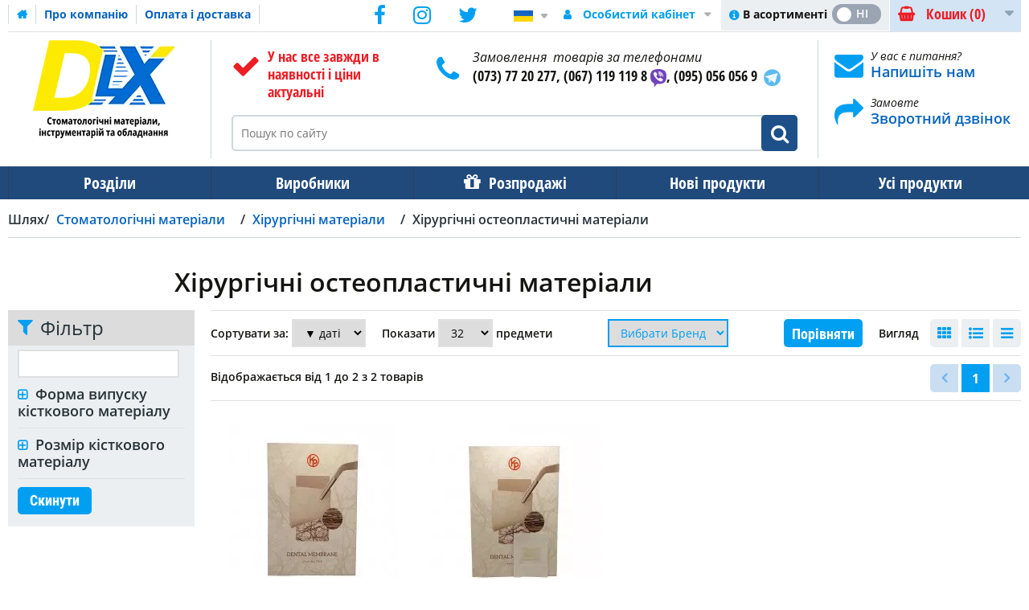

--- FILE ---
content_type: text/html; charset=UTF-8
request_url: https://www.dlx.ua/ua/osteoplasticheskie
body_size: 57647
content:
<!DOCTYPE html><html lang="uk-UA">
<head>
    <meta charset="utf-8">
    <meta name="viewport" content="width=device-width, initial-scale=1.0" />
    <link rel="shortcut icon" href="/themes/theme-1/icons/favicon.ico" type="image/x-icon" />
    <link rel="apple-touch-icon" sizes="57x57" href="/themes/theme-1/icons/apple-icon-57x57.png">
    <link rel="apple-touch-icon" sizes="60x60" href="/themes/theme-1/icons/apple-icon-60x60.png">
    <link rel="apple-touch-icon" sizes="72x72" href="/themes/theme-1/icons/apple-icon-72x72.png">
    <link rel="apple-touch-icon" sizes="76x76" href="/themes/theme-1/icons/apple-icon-76x76.png">
    <link rel="apple-touch-icon" sizes="114x114" href="/themes/theme-1/icons/apple-icon-114x114.png">
    <link rel="apple-touch-icon" sizes="120x120" href="/themes/theme-1/icons/apple-icon-120x120.png">
    <link rel="apple-touch-icon" sizes="144x144" href="/themes/theme-1/icons/apple-icon-144x144.png">
    <link rel="apple-touch-icon" sizes="152x152" href="/themes/theme-1/icons/apple-icon-152x152.png">
    <link rel="apple-touch-icon" sizes="180x180" href="/themes/theme-1/icons/apple-icon-180x180.png">
    <link rel="icon" type="image/png" sizes="192x192"  href="/themes/theme-1/icons/android-icon-192x192.png">
    <link rel="icon" type="image/png" sizes="32x32" href="/themes/theme-1/icons/favicon-32x32.png">
    <link rel="icon" type="image/png" sizes="96x96" href="/themes/theme-1/icons/favicon-96x96.png">
    <link rel="icon" type="image/png" sizes="16x16" href="/themes/theme-1/icons/favicon-16x16.png">
    <link rel="manifest" href="/themes/basic/icons/manifest.json">
    <link href='https://www.dlx.ua/ua/osteoplasticheskie' rel='canonical' />
    <meta name="msapplication-TileColor" content="#092964">
    <meta name="msapplication-TileImage" content="/themes/theme-1/icons/ms-icon-144x144.png">
    <meta name="theme-color" content="#092964">
    <base href="https://www.dlx.ua/">
    <meta name="csrf-param" content="_csrf">
    <meta name="csrf-token" content="CnjdqTkfEWLwNFT-qwSO6HHVKlivJLYw6-hyoe6ZFvRgHofxDk5YUsRiPMb7PMzYN5Z6Gex9z1-u2R_khM8ivw==">


        <title>Купити хірургічні остеопластіческіе матеріали, кісткові матеріали в інтернет магазині в Україні | DLX</title>
  
    <meta name="Description" content="Купити хірургічні остеопластіческіе матеріали, ☎ (073) -772-027-7 Костнозамещающіе стоматологічні матеріали. Біопласт Дент, Кліпдент. Кістковий матеріал ✔ Каталог, ціна, відгуки ⛟ Швидка доставка по Україні ►DLX◄">
<meta name="Reply-to" content="admin@dlx.ua">
<meta name="Author" content="DLX">
<meta name="Robots" content="INDEX, FOLLOW">
<meta name="google-site-verification" content="U-hS8ay2Nz3QTIgXrSIyo94O2Oo2k4lQkssYoLciZ5w">
<link href="https://www.dlx.ua/ru/osteoplasticheskie-materialy" rel="alternate" hreflang="ru">
<link href="https://www.dlx.ua/ua/osteoplasticheskie" rel="alternate" hreflang="uk">
    <link rel="preload" as="script" href="/themes/basic/js/jquery-2.2.0.min.js">
    <link rel="preload" href="/themes/basic/fonts/trueloaded.ttf?4rk52p" as="font" type="font/ttf">
    <link rel="preload" href="/themes/basic/fonts/trueloaded.woff?4rk52p" as="font" type="font/woff">

<script type="text/javascript">
var tl_js = [];var tl_start = false;var tl_include_js = [];var tl_include_loaded = [];var tl = function(a, b){ var script = { };if (typeof a == 'string' && typeof b == 'function'){ script = { 'js': [a],'script': b}} else if (typeof a == 'object' && typeof b == 'function') { script = { 'js': a,'script': b}} else if (typeof a == 'function') { script = { 'script': a}}tl_js.push(script);if (tl_start){ tl_action([script])}};
</script>
  
<style type="text/css">@font-face{font-display:swap;font-family:'Open Sans';font-style:normal;font-weight:300;src:local('Open Sans Light'), local('OpenSans-Light'), url(https://fonts.gstatic.com/s/opensans/v13/DXI1ORHCpsQm3Vp6mXoaTa-j2U0lmluP9RWlSytm3ho.woff2) format('woff2');unicode-range:U+0460-052F, U+20B4, U+2DE0-2DFF, U+A640-A69F}/* cyrillic */ @font-face{font-display:swap;font-family:'Open Sans';font-style:normal;font-weight:300;src:local('Open Sans Light'), local('OpenSans-Light'), url(https://fonts.gstatic.com/s/opensans/v13/DXI1ORHCpsQm3Vp6mXoaTZX5f-9o1vgP2EXwfjgl7AY.woff2) format('woff2');unicode-range:U+0400-045F, U+0490-0491, U+04B0-04B1, U+2116}/* greek-ext */ @font-face{font-display:swap;font-family:'Open Sans';font-style:normal;font-weight:300;src:local('Open Sans Light'), local('OpenSans-Light'), url(https://fonts.gstatic.com/s/opensans/v13/DXI1ORHCpsQm3Vp6mXoaTRWV49_lSm1NYrwo-zkhivY.woff2) format('woff2');unicode-range:U+1F00-1FFF}/* greek */ @font-face{font-display:swap;font-family:'Open Sans';font-style:normal;font-weight:300;src:local('Open Sans Light'), local('OpenSans-Light'), url(https://fonts.gstatic.com/s/opensans/v13/DXI1ORHCpsQm3Vp6mXoaTaaRobkAwv3vxw3jMhVENGA.woff2) format('woff2');unicode-range:U+0370-03FF}/* vietnamese */ @font-face{font-display:swap;font-family:'Open Sans';font-style:normal;font-weight:300;src:local('Open Sans Light'), local('OpenSans-Light'), url(https://fonts.gstatic.com/s/opensans/v13/DXI1ORHCpsQm3Vp6mXoaTf8zf_FOSsgRmwsS7Aa9k2w.woff2) format('woff2');unicode-range:U+0102-0103, U+1EA0-1EF9, U+20AB}/* latin-ext */ @font-face{font-display:swap;font-family:'Open Sans';font-style:normal;font-weight:300;src:local('Open Sans Light'), local('OpenSans-Light'), url(https://fonts.gstatic.com/s/opensans/v13/DXI1ORHCpsQm3Vp6mXoaTT0LW-43aMEzIO6XUTLjad8.woff2) format('woff2');unicode-range:U+0100-024F, U+1E00-1EFF, U+20A0-20AB, U+20AD-20CF, U+2C60-2C7F, U+A720-A7FF}/* latin */ @font-face{font-display:swap;font-family:'Open Sans';font-style:normal;font-weight:300;src:local('Open Sans Light'), local('OpenSans-Light'), url(https://fonts.gstatic.com/s/opensans/v13/DXI1ORHCpsQm3Vp6mXoaTegdm0LZdjqr5-oayXSOefg.woff2) format('woff2');unicode-range:U+0000-00FF, U+0131, U+0152-0153, U+02C6, U+02DA, U+02DC, U+2000-206F, U+2074, U+20AC, U+2212, U+2215}/* cyrillic-ext */ @font-face{font-display:swap;font-family:'Open Sans';font-style:normal;font-weight:400;src:local('Open Sans'), local('OpenSans'), url(https://fonts.gstatic.com/s/opensans/v13/K88pR3goAWT7BTt32Z01mxJtnKITppOI_IvcXXDNrsc.woff2) format('woff2');unicode-range:U+0460-052F, U+20B4, U+2DE0-2DFF, U+A640-A69F}/* cyrillic */ @font-face{font-display:swap;font-family:'Open Sans';font-style:normal;font-weight:400;src:local('Open Sans'), local('OpenSans'), url(https://fonts.gstatic.com/s/opensans/v13/RjgO7rYTmqiVp7vzi-Q5URJtnKITppOI_IvcXXDNrsc.woff2) format('woff2');unicode-range:U+0400-045F, U+0490-0491, U+04B0-04B1, U+2116}/* greek-ext */ @font-face{font-display:swap;font-family:'Open Sans';font-style:normal;font-weight:400;src:local('Open Sans'), local('OpenSans'), url(https://fonts.gstatic.com/s/opensans/v13/LWCjsQkB6EMdfHrEVqA1KRJtnKITppOI_IvcXXDNrsc.woff2) format('woff2');unicode-range:U+1F00-1FFF}/* greek */ @font-face{font-display:swap;font-family:'Open Sans';font-style:normal;font-weight:400;src:local('Open Sans'), local('OpenSans'), url(https://fonts.gstatic.com/s/opensans/v13/xozscpT2726on7jbcb_pAhJtnKITppOI_IvcXXDNrsc.woff2) format('woff2');unicode-range:U+0370-03FF}/* vietnamese */ @font-face{font-display:swap;font-family:'Open Sans';font-style:normal;font-weight:400;src:local('Open Sans'), local('OpenSans'), url(https://fonts.gstatic.com/s/opensans/v13/59ZRklaO5bWGqF5A9baEERJtnKITppOI_IvcXXDNrsc.woff2) format('woff2');unicode-range:U+0102-0103, U+1EA0-1EF9, U+20AB}/* latin-ext */ @font-face{font-display:swap;font-family:'Open Sans';font-style:normal;font-weight:400;src:local('Open Sans'), local('OpenSans'), url(https://fonts.gstatic.com/s/opensans/v13/u-WUoqrET9fUeobQW7jkRRJtnKITppOI_IvcXXDNrsc.woff2) format('woff2');unicode-range:U+0100-024F, U+1E00-1EFF, U+20A0-20AB, U+20AD-20CF, U+2C60-2C7F, U+A720-A7FF}/* latin */ @font-face{font-display:swap;font-family:'Open Sans';font-style:normal;font-weight:400;src:local('Open Sans'), local('OpenSans'), url(https://fonts.gstatic.com/s/opensans/v13/cJZKeOuBrn4kERxqtaUH3VtXRa8TVwTICgirnJhmVJw.woff2) format('woff2');unicode-range:U+0000-00FF, U+0131, U+0152-0153, U+02C6, U+02DA, U+02DC, U+2000-206F, U+2074, U+20AC, U+2212, U+2215}/* cyrillic-ext */ @font-face{font-display:swap;font-family:'Open Sans';font-style:normal;font-weight:600;src:local('Open Sans Semibold'), local('OpenSans-Semibold'), url(https://fonts.gstatic.com/s/opensans/v13/MTP_ySUJH_bn48VBG8sNSq-j2U0lmluP9RWlSytm3ho.woff2) format('woff2');unicode-range:U+0460-052F, U+20B4, U+2DE0-2DFF, U+A640-A69F}/* cyrillic */ @font-face{font-display:swap;font-family:'Open Sans';font-style:normal;font-weight:600;src:local('Open Sans Semibold'), local('OpenSans-Semibold'), url(https://fonts.gstatic.com/s/opensans/v13/MTP_ySUJH_bn48VBG8sNSpX5f-9o1vgP2EXwfjgl7AY.woff2) format('woff2');unicode-range:U+0400-045F, U+0490-0491, U+04B0-04B1, U+2116}/* greek-ext */ @font-face{font-display:swap;font-family:'Open Sans';font-style:normal;font-weight:600;src:local('Open Sans Semibold'), local('OpenSans-Semibold'), url(https://fonts.gstatic.com/s/opensans/v13/MTP_ySUJH_bn48VBG8sNShWV49_lSm1NYrwo-zkhivY.woff2) format('woff2');unicode-range:U+1F00-1FFF}/* greek */ @font-face{font-display:swap;font-family:'Open Sans';font-style:normal;font-weight:600;src:local('Open Sans Semibold'), local('OpenSans-Semibold'), url(https://fonts.gstatic.com/s/opensans/v13/MTP_ySUJH_bn48VBG8sNSqaRobkAwv3vxw3jMhVENGA.woff2) format('woff2');unicode-range:U+0370-03FF}/* vietnamese */ @font-face{font-display:swap;font-family:'Open Sans';font-style:normal;font-weight:600;src:local('Open Sans Semibold'), local('OpenSans-Semibold'), url(https://fonts.gstatic.com/s/opensans/v13/MTP_ySUJH_bn48VBG8sNSv8zf_FOSsgRmwsS7Aa9k2w.woff2) format('woff2');unicode-range:U+0102-0103, U+1EA0-1EF9, U+20AB}/* latin-ext */ @font-face{font-display:swap;font-family:'Open Sans';font-style:normal;font-weight:600;src:local('Open Sans Semibold'), local('OpenSans-Semibold'), url(https://fonts.gstatic.com/s/opensans/v13/MTP_ySUJH_bn48VBG8sNSj0LW-43aMEzIO6XUTLjad8.woff2) format('woff2');unicode-range:U+0100-024F, U+1E00-1EFF, U+20A0-20AB, U+20AD-20CF, U+2C60-2C7F, U+A720-A7FF}/* latin */ @font-face{font-display:swap;font-family:'Open Sans';font-style:normal;font-weight:600;src:local('Open Sans Semibold'), local('OpenSans-Semibold'), url(https://fonts.gstatic.com/s/opensans/v13/MTP_ySUJH_bn48VBG8sNSugdm0LZdjqr5-oayXSOefg.woff2) format('woff2');unicode-range:U+0000-00FF, U+0131, U+0152-0153, U+02C6, U+02DA, U+02DC, U+2000-206F, U+2074, U+20AC, U+2212, U+2215}/* cyrillic-ext */ @font-face{font-display:swap;font-family:'Open Sans';font-style:normal;font-weight:700;src:local('Open Sans Bold'), local('OpenSans-Bold'), url(https://fonts.gstatic.com/s/opensans/v13/k3k702ZOKiLJc3WVjuplzK-j2U0lmluP9RWlSytm3ho.woff2) format('woff2');unicode-range:U+0460-052F, U+20B4, U+2DE0-2DFF, U+A640-A69F}/* cyrillic */ @font-face{font-display:swap;font-family:'Open Sans';font-style:normal;font-weight:700;src:local('Open Sans Bold'), local('OpenSans-Bold'), url(https://fonts.gstatic.com/s/opensans/v13/k3k702ZOKiLJc3WVjuplzJX5f-9o1vgP2EXwfjgl7AY.woff2) format('woff2');unicode-range:U+0400-045F, U+0490-0491, U+04B0-04B1, U+2116}/* greek-ext */ @font-face{font-display:swap;font-family:'Open Sans';font-style:normal;font-weight:700;src:local('Open Sans Bold'), local('OpenSans-Bold'), url(https://fonts.gstatic.com/s/opensans/v13/k3k702ZOKiLJc3WVjuplzBWV49_lSm1NYrwo-zkhivY.woff2) format('woff2');unicode-range:U+1F00-1FFF}/* greek */ @font-face{font-display:swap;font-family:'Open Sans';font-style:normal;font-weight:700;src:local('Open Sans Bold'), local('OpenSans-Bold'), url(https://fonts.gstatic.com/s/opensans/v13/k3k702ZOKiLJc3WVjuplzKaRobkAwv3vxw3jMhVENGA.woff2) format('woff2');unicode-range:U+0370-03FF}/* vietnamese */ @font-face{font-display:swap;font-family:'Open Sans';font-style:normal;font-weight:700;src:local('Open Sans Bold'), local('OpenSans-Bold'), url(https://fonts.gstatic.com/s/opensans/v13/k3k702ZOKiLJc3WVjuplzP8zf_FOSsgRmwsS7Aa9k2w.woff2) format('woff2');unicode-range:U+0102-0103, U+1EA0-1EF9, U+20AB}/* latin-ext */ @font-face{font-display:swap;font-family:'Open Sans';font-style:normal;font-weight:700;src:local('Open Sans Bold'), local('OpenSans-Bold'), url(https://fonts.gstatic.com/s/opensans/v13/k3k702ZOKiLJc3WVjuplzD0LW-43aMEzIO6XUTLjad8.woff2) format('woff2');unicode-range:U+0100-024F, U+1E00-1EFF, U+20A0-20AB, U+20AD-20CF, U+2C60-2C7F, U+A720-A7FF}/* latin */ @font-face{font-display:swap;font-family:'Open Sans';font-style:normal;font-weight:700;src:local('Open Sans Bold'), local('OpenSans-Bold'), url(https://fonts.gstatic.com/s/opensans/v13/k3k702ZOKiLJc3WVjuplzOgdm0LZdjqr5-oayXSOefg.woff2) format('woff2');unicode-range:U+0000-00FF, U+0131, U+0152-0153, U+02C6, U+02DA, U+02DC, U+2000-206F, U+2074, U+20AC, U+2212, U+2215}/* cyrillic-ext */ @font-face{font-display:swap;font-family:'Open Sans';font-style:italic;font-weight:400;src:local('Open Sans Italic'), local('OpenSans-Italic'), url(https://fonts.gstatic.com/s/opensans/v13/xjAJXh38I15wypJXxuGMBjTOQ_MqJVwkKsUn0wKzc2I.woff2) format('woff2');unicode-range:U+0460-052F, U+20B4, U+2DE0-2DFF, U+A640-A69F}/* cyrillic */ @font-face{font-display:swap;font-family:'Open Sans';font-style:italic;font-weight:400;src:local('Open Sans Italic'), local('OpenSans-Italic'), url(https://fonts.gstatic.com/s/opensans/v13/xjAJXh38I15wypJXxuGMBjUj_cnvWIuuBMVgbX098Mw.woff2) format('woff2');unicode-range:U+0400-045F, U+0490-0491, U+04B0-04B1, U+2116}/* greek-ext */ @font-face{font-display:swap;font-family:'Open Sans';font-style:italic;font-weight:400;src:local('Open Sans Italic'), local('OpenSans-Italic'), url(https://fonts.gstatic.com/s/opensans/v13/xjAJXh38I15wypJXxuGMBkbcKLIaa1LC45dFaAfauRA.woff2) format('woff2');unicode-range:U+1F00-1FFF}/* greek */ @font-face{font-display:swap;font-family:'Open Sans';font-style:italic;font-weight:400;src:local('Open Sans Italic'), local('OpenSans-Italic'), url(https://fonts.gstatic.com/s/opensans/v13/xjAJXh38I15wypJXxuGMBmo_sUJ8uO4YLWRInS22T3Y.woff2) format('woff2');unicode-range:U+0370-03FF}/* vietnamese */ @font-face{font-display:swap;font-family:'Open Sans';font-style:italic;font-weight:400;src:local('Open Sans Italic'), local('OpenSans-Italic'), url(https://fonts.gstatic.com/s/opensans/v13/xjAJXh38I15wypJXxuGMBr6up8jxqWt8HVA3mDhkV_0.woff2) format('woff2');unicode-range:U+0102-0103, U+1EA0-1EF9, U+20AB}/* latin-ext */ @font-face{font-display:swap;font-family:'Open Sans';font-style:italic;font-weight:400;src:local('Open Sans Italic'), local('OpenSans-Italic'), url(https://fonts.gstatic.com/s/opensans/v13/xjAJXh38I15wypJXxuGMBiYE0-AqJ3nfInTTiDXDjU4.woff2) format('woff2');unicode-range:U+0100-024F, U+1E00-1EFF, U+20A0-20AB, U+20AD-20CF, U+2C60-2C7F, U+A720-A7FF}/* latin */ @font-face{font-display:swap;font-family:'Open Sans';font-style:italic;font-weight:400;src:local('Open Sans Italic'), local('OpenSans-Italic'), url(https://fonts.gstatic.com/s/opensans/v13/xjAJXh38I15wypJXxuGMBo4P5ICox8Kq3LLUNMylGO4.woff2) format('woff2');unicode-range:U+0000-00FF, U+0131, U+0152-0153, U+02C6, U+02DA, U+02DC, U+2000-206F, U+2074, U+20AC, U+2212, U+2215}/* cyrillic-ext */ @font-face{font-display:swap;font-family:'Open Sans';font-style:italic;font-weight:600;src:local('Open Sans Semibold Italic'), local('OpenSans-SemiboldItalic'), url(https://fonts.gstatic.com/s/opensans/v13/PRmiXeptR36kaC0GEAetxmgpAmOCqD37_tyH_8Ri5MM.woff2) format('woff2');unicode-range:U+0460-052F, U+20B4, U+2DE0-2DFF, U+A640-A69F}/* cyrillic */ @font-face{font-display:swap;font-family:'Open Sans';font-style:italic;font-weight:600;src:local('Open Sans Semibold Italic'), local('OpenSans-SemiboldItalic'), url(https://fonts.gstatic.com/s/opensans/v13/PRmiXeptR36kaC0GEAetxsPNMTLbnS9uQzHQlYieHUU.woff2) format('woff2');unicode-range:U+0400-045F, U+0490-0491, U+04B0-04B1, U+2116}/* greek-ext */ @font-face{font-display:swap;font-family:'Open Sans';font-style:italic;font-weight:600;src:local('Open Sans Semibold Italic'), local('OpenSans-SemiboldItalic'), url(https://fonts.gstatic.com/s/opensans/v13/PRmiXeptR36kaC0GEAetxgyhumQnPMBCoGYhRaNxyyY.woff2) format('woff2');unicode-range:U+1F00-1FFF}/* greek */ @font-face{font-display:swap;font-family:'Open Sans';font-style:italic;font-weight:600;src:local('Open Sans Semibold Italic'), local('OpenSans-SemiboldItalic'), url(https://fonts.gstatic.com/s/opensans/v13/PRmiXeptR36kaC0GEAetxhUVAXEdVvYDDqrz3aeR0Yc.woff2) format('woff2');unicode-range:U+0370-03FF}/* vietnamese */ @font-face{font-display:swap;font-family:'Open Sans';font-style:italic;font-weight:600;src:local('Open Sans Semibold Italic'), local('OpenSans-SemiboldItalic'), url(https://fonts.gstatic.com/s/opensans/v13/PRmiXeptR36kaC0GEAetxlf4y_3s5bcYyyLIFUSWYUU.woff2) format('woff2');unicode-range:U+0102-0103, U+1EA0-1EF9, U+20AB}/* latin-ext */ @font-face{font-display:swap;font-family:'Open Sans';font-style:italic;font-weight:600;src:local('Open Sans Semibold Italic'), local('OpenSans-SemiboldItalic'), url(https://fonts.gstatic.com/s/opensans/v13/PRmiXeptR36kaC0GEAetxnywqdtBbUHn3VPgzuFrCy8.woff2) format('woff2');unicode-range:U+0100-024F, U+1E00-1EFF, U+20A0-20AB, U+20AD-20CF, U+2C60-2C7F, U+A720-A7FF}/* latin */ @font-face{font-display:swap;font-family:'Open Sans';font-style:italic;font-weight:600;src:local('Open Sans Semibold Italic'), local('OpenSans-SemiboldItalic'), url(https://fonts.gstatic.com/s/opensans/v13/PRmiXeptR36kaC0GEAetxl2umOyRU7PgRiv8DXcgJjk.woff2) format('woff2');unicode-range:U+0000-00FF, U+0131, U+0152-0153, U+02C6, U+02DA, U+02DC, U+2000-206F, U+2074, U+20AC, U+2212, U+2215}/* cyrillic-ext */ @font-face{font-display:swap;font-family:'Open Sans';font-style:italic;font-weight:700;src:local('Open Sans Bold Italic'), local('OpenSans-BoldItalic'), url(https://fonts.gstatic.com/s/opensans/v13/PRmiXeptR36kaC0GEAetxp6iIh_FvlUHQwED9Yt5Kbw.woff2) format('woff2');unicode-range:U+0460-052F, U+20B4, U+2DE0-2DFF, U+A640-A69F}/* cyrillic */ @font-face{font-display:swap;font-family:'Open Sans';font-style:italic;font-weight:700;src:local('Open Sans Bold Italic'), local('OpenSans-BoldItalic'), url(https://fonts.gstatic.com/s/opensans/v13/PRmiXeptR36kaC0GEAetxi_vZmeiCMnoWNN9rHBYaTc.woff2) format('woff2');unicode-range:U+0400-045F, U+0490-0491, U+04B0-04B1, U+2116}/* greek-ext */ @font-face{font-display:swap;font-family:'Open Sans';font-style:italic;font-weight:700;src:local('Open Sans Bold Italic'), local('OpenSans-BoldItalic'), url(https://fonts.gstatic.com/s/opensans/v13/PRmiXeptR36kaC0GEAetxiFaMxiho_5XQnyRZzQsrZs.woff2) format('woff2');unicode-range:U+1F00-1FFF}/* greek */ @font-face{font-display:swap;font-family:'Open Sans';font-style:italic;font-weight:700;src:local('Open Sans Bold Italic'), local('OpenSans-BoldItalic'), url(https://fonts.gstatic.com/s/opensans/v13/PRmiXeptR36kaC0GEAetxgalQocB-__pDVGhF3uS2Ks.woff2) format('woff2');unicode-range:U+0370-03FF}/* vietnamese */ @font-face{font-display:swap;font-family:'Open Sans';font-style:italic;font-weight:700;src:local('Open Sans Bold Italic'), local('OpenSans-BoldItalic'), url(https://fonts.gstatic.com/s/opensans/v13/PRmiXeptR36kaC0GEAetxmhQUTDJGru-0vvUpABgH8I.woff2) format('woff2');unicode-range:U+0102-0103, U+1EA0-1EF9, U+20AB}/* latin-ext */ @font-face{font-display:swap;font-family:'Open Sans';font-style:italic;font-weight:700;src:local('Open Sans Bold Italic'), local('OpenSans-BoldItalic'), url(https://fonts.gstatic.com/s/opensans/v13/PRmiXeptR36kaC0GEAetxujkDdvhIIFj_YMdgqpnSB0.woff2) format('woff2');unicode-range:U+0100-024F, U+1E00-1EFF, U+20A0-20AB, U+20AD-20CF, U+2C60-2C7F, U+A720-A7FF}/* latin */ @font-face{font-display:swap;font-family:'Open Sans';font-style:italic;font-weight:700;src:local('Open Sans Bold Italic'), local('OpenSans-BoldItalic'), url(https://fonts.gstatic.com/s/opensans/v13/PRmiXeptR36kaC0GEAetxolIZu-HDpmDIZMigmsroc4.woff2) format('woff2');unicode-range:U+0000-00FF, U+0131, U+0152-0153, U+02C6, U+02DA, U+02DC, U+2000-206F, U+2074, U+20AC, U+2212, U+2215}/* cyrillic-ext */ @font-face{font-display:swap;font-family:'Open Sans Condensed';font-style:normal;font-weight:300;src:local('Open Sans Cond Light'), local('OpenSans-CondensedLight'), url(https://fonts.gstatic.com/s/opensanscondensed/v10/gk5FxslNkTTHtojXrkp-xJwNa6kgmw9HIHjUBPkzL2f3rGVtsTkPsbDajuO5ueQw.woff2) format('woff2');unicode-range:U+0460-052F, U+20B4, U+2DE0-2DFF, U+A640-A69F}/* cyrillic */ @font-face{font-display:swap;font-family:'Open Sans Condensed';font-style:normal;font-weight:300;src:local('Open Sans Cond Light'), local('OpenSans-CondensedLight'), url(https://fonts.gstatic.com/s/opensanscondensed/v10/gk5FxslNkTTHtojXrkp-xKdGPpWTn2kPFru4k7T0T-v3rGVtsTkPsbDajuO5ueQw.woff2) format('woff2');unicode-range:U+0400-045F, U+0490-0491, U+04B0-04B1, U+2116}/* greek-ext */ @font-face{font-display:swap;font-family:'Open Sans Condensed';font-style:normal;font-weight:300;src:local('Open Sans Cond Light'), local('OpenSans-CondensedLight'), url(https://fonts.gstatic.com/s/opensanscondensed/v10/gk5FxslNkTTHtojXrkp-xN9i7v7U2vZkHC55NWxtqfn3rGVtsTkPsbDajuO5ueQw.woff2) format('woff2');unicode-range:U+1F00-1FFF}/* greek */ @font-face{font-display:swap;font-family:'Open Sans Condensed';font-style:normal;font-weight:300;src:local('Open Sans Cond Light'), local('OpenSans-CondensedLight'), url(https://fonts.gstatic.com/s/opensanscondensed/v10/gk5FxslNkTTHtojXrkp-xK1ueDcgZDcfV3TWANvdPLj3rGVtsTkPsbDajuO5ueQw.woff2) format('woff2');unicode-range:U+0370-03FF}/* vietnamese */ @font-face{font-display:swap;font-family:'Open Sans Condensed';font-style:normal;font-weight:300;src:local('Open Sans Cond Light'), local('OpenSans-CondensedLight'), url(https://fonts.gstatic.com/s/opensanscondensed/v10/gk5FxslNkTTHtojXrkp-xC3qj1XlvLGj0jktnJzWu233rGVtsTkPsbDajuO5ueQw.woff2) format('woff2');unicode-range:U+0102-0103, U+1EA0-1EF9, U+20AB}/* latin-ext */ @font-face{font-display:swap;font-family:'Open Sans Condensed';font-style:normal;font-weight:300;src:local('Open Sans Cond Light'), local('OpenSans-CondensedLight'), url(https://fonts.gstatic.com/s/opensanscondensed/v10/gk5FxslNkTTHtojXrkp-xC8hAQ4ocbp44gFQt8tMfcH3rGVtsTkPsbDajuO5ueQw.woff2) format('woff2');unicode-range:U+0100-024F, U+1E00-1EFF, U+20A0-20AB, U+20AD-20CF, U+2C60-2C7F, U+A720-A7FF}/* latin */ @font-face{font-display:swap;font-family:'Open Sans Condensed';font-style:normal;font-weight:300;src:local('Open Sans Cond Light'), local('OpenSans-CondensedLight'), url(https://fonts.gstatic.com/s/opensanscondensed/v10/gk5FxslNkTTHtojXrkp-xBEur64QvLD-0IbiAdTUNXE.woff2) format('woff2');unicode-range:U+0000-00FF, U+0131, U+0152-0153, U+02C6, U+02DA, U+02DC, U+2000-206F, U+2074, U+20AC, U+2212, U+2215}/* cyrillic-ext */ @font-face{font-display:swap;font-family:'Open Sans Condensed';font-style:normal;font-weight:700;src:local('Open Sans Condensed Bold'), local('OpenSans-CondensedBold'), url(https://fonts.gstatic.com/s/opensanscondensed/v10/gk5FxslNkTTHtojXrkp-xBrT1lp9IdZ6Q20XTtjH6Zv3rGVtsTkPsbDajuO5ueQw.woff2) format('woff2');unicode-range:U+0460-052F, U+20B4, U+2DE0-2DFF, U+A640-A69F}/* cyrillic */ @font-face{font-display:swap;font-family:'Open Sans Condensed';font-style:normal;font-weight:700;src:local('Open Sans Condensed Bold'), local('OpenSans-CondensedBold'), url(https://fonts.gstatic.com/s/opensanscondensed/v10/gk5FxslNkTTHtojXrkp-xIS898UBCVj0FEntoasBk6P3rGVtsTkPsbDajuO5ueQw.woff2) format('woff2');unicode-range:U+0400-045F, U+0490-0491, U+04B0-04B1, U+2116}/* greek-ext */ @font-face{font-display:swap;font-family:'Open Sans Condensed';font-style:normal;font-weight:700;src:local('Open Sans Condensed Bold'), local('OpenSans-CondensedBold'), url(https://fonts.gstatic.com/s/opensanscondensed/v10/gk5FxslNkTTHtojXrkp-xBkraXwpsr1uSZUhAAol_4_3rGVtsTkPsbDajuO5ueQw.woff2) format('woff2');unicode-range:U+1F00-1FFF}/* greek */ @font-face{font-display:swap;font-family:'Open Sans Condensed';font-style:normal;font-weight:700;src:local('Open Sans Condensed Bold'), local('OpenSans-CondensedBold'), url(https://fonts.gstatic.com/s/opensanscondensed/v10/gk5FxslNkTTHtojXrkp-xKTAHfCyYjmaKhz-jw4dXo73rGVtsTkPsbDajuO5ueQw.woff2) format('woff2');unicode-range:U+0370-03FF}/* vietnamese */ @font-face{font-display:swap;font-family:'Open Sans Condensed';font-style:normal;font-weight:700;src:local('Open Sans Condensed Bold'), local('OpenSans-CondensedBold'), url(https://fonts.gstatic.com/s/opensanscondensed/v10/gk5FxslNkTTHtojXrkp-xP1CsDU87ma3di2VmaZcPSr3rGVtsTkPsbDajuO5ueQw.woff2) format('woff2');unicode-range:U+0102-0103, U+1EA0-1EF9, U+20AB}/* latin-ext */ @font-face{font-display:swap;font-family:'Open Sans Condensed';font-style:normal;font-weight:700;src:local('Open Sans Condensed Bold'), local('OpenSans-CondensedBold'), url(https://fonts.gstatic.com/s/opensanscondensed/v10/gk5FxslNkTTHtojXrkp-xBztfhWvsElVqpbWxzFHK633rGVtsTkPsbDajuO5ueQw.woff2) format('woff2');unicode-range:U+0100-024F, U+1E00-1EFF, U+20A0-20AB, U+20AD-20CF, U+2C60-2C7F, U+A720-A7FF}/* latin */ @font-face{font-display:swap;font-family:'Open Sans Condensed';font-style:normal;font-weight:700;src:local('Open Sans Condensed Bold'), local('OpenSans-CondensedBold'), url(https://fonts.gstatic.com/s/opensanscondensed/v10/gk5FxslNkTTHtojXrkp-xIF8zhZCJ7x9Pr62cRgaVUA.woff2) format('woff2');unicode-range:U+0000-00FF, U+0131, U+0152-0153, U+02C6, U+02DA, U+02DC, U+2000-206F, U+2074, U+20AC, U+2212, U+2215}/* cyrillic-ext */ @font-face{font-display:swap;font-family:'Open Sans Condensed';font-style:italic;font-weight:300;src:local('Open Sans Cond Light Italic'), local('OpenSans-CondensedLightItalic'), url(https://fonts.gstatic.com/s/opensanscondensed/v10/jIXlqT1WKafUSwj6s9AzVxzW2HGxJE-cxaore_4G_hYU24FapfJwyacJ6xNu5rm9.woff2) format('woff2');unicode-range:U+0460-052F, U+20B4, U+2DE0-2DFF, U+A640-A69F}/* cyrillic */ @font-face{font-display:swap;font-family:'Open Sans Condensed';font-style:italic;font-weight:300;src:local('Open Sans Cond Light Italic'), local('OpenSans-CondensedLightItalic'), url(https://fonts.gstatic.com/s/opensanscondensed/v10/jIXlqT1WKafUSwj6s9AzV4zIibREM_xtIOs0xIJYzcAU24FapfJwyacJ6xNu5rm9.woff2) format('woff2');unicode-range:U+0400-045F, U+0490-0491, U+04B0-04B1, U+2116}/* greek-ext */ @font-face{font-display:swap;font-family:'Open Sans Condensed';font-style:italic;font-weight:300;src:local('Open Sans Cond Light Italic'), local('OpenSans-CondensedLightItalic'), url(https://fonts.gstatic.com/s/opensanscondensed/v10/jIXlqT1WKafUSwj6s9AzV9WNSx_9Tm--PxC8nYzol_oU24FapfJwyacJ6xNu5rm9.woff2) format('woff2');unicode-range:U+1F00-1FFF}/* greek */ @font-face{font-display:swap;font-family:'Open Sans Condensed';font-style:italic;font-weight:300;src:local('Open Sans Cond Light Italic'), local('OpenSans-CondensedLightItalic'), url(https://fonts.gstatic.com/s/opensanscondensed/v10/jIXlqT1WKafUSwj6s9AzV4S1q5RGaHzzAAUgHklRNwMU24FapfJwyacJ6xNu5rm9.woff2) format('woff2');unicode-range:U+0370-03FF}/* vietnamese */ @font-face{font-display:swap;font-family:'Open Sans Condensed';font-style:italic;font-weight:300;src:local('Open Sans Cond Light Italic'), local('OpenSans-CondensedLightItalic'), url(https://fonts.gstatic.com/s/opensanscondensed/v10/jIXlqT1WKafUSwj6s9AzV0RUj-8OE20lRl9GlTGRU-QU24FapfJwyacJ6xNu5rm9.woff2) format('woff2');unicode-range:U+0102-0103, U+1EA0-1EF9, U+20AB}/* latin-ext */ @font-face{font-display:swap;font-family:'Open Sans Condensed';font-style:italic;font-weight:300;src:local('Open Sans Cond Light Italic'), local('OpenSans-CondensedLightItalic'), url(https://fonts.gstatic.com/s/opensanscondensed/v10/jIXlqT1WKafUSwj6s9AzV12Cn97i9IlPbfrzIs7KZtAU24FapfJwyacJ6xNu5rm9.woff2) format('woff2');unicode-range:U+0100-024F, U+1E00-1EFF, U+20A0-20AB, U+20AD-20CF, U+2C60-2C7F, U+A720-A7FF}/* latin */ @font-face{font-display:swap;font-family:'Open Sans Condensed';font-style:italic;font-weight:300;src:local('Open Sans Cond Light Italic'), local('OpenSans-CondensedLightItalic'), url(https://fonts.gstatic.com/s/opensanscondensed/v10/jIXlqT1WKafUSwj6s9AzVyqWG1TIildrkra2taUxHyT3rGVtsTkPsbDajuO5ueQw.woff2) format('woff2');unicode-range:U+0000-00FF, U+0131, U+0152-0153, U+02C6, U+02DA, U+02DC, U+2000-206F, U+2074, U+20AC, U+2212, U+2215}/* cyrillic-ext */ @font-face{font-display:swap;font-family:'Roboto Condensed';font-style:normal;font-weight:300;src:local('Roboto Condensed Light'), local('RobotoCondensed-Light'), url(https://fonts.gstatic.com/s/robotocondensed/v14/b9QBgL0iMZfDSpmcXcE8nE8xhg-WlD4iG4AP-V7QxYA.woff2) format('woff2');unicode-range:U+0460-052F, U+20B4, U+2DE0-2DFF, U+A640-A69F}/* cyrillic */ @font-face{font-display:swap;font-family:'Roboto Condensed';font-style:normal;font-weight:300;src:local('Roboto Condensed Light'), local('RobotoCondensed-Light'), url(https://fonts.gstatic.com/s/robotocondensed/v14/b9QBgL0iMZfDSpmcXcE8nN_eC2PfU-cUGGN7U-FIfKc.woff2) format('woff2');unicode-range:U+0400-045F, U+0490-0491, U+04B0-04B1, U+2116}/* greek-ext */ @font-face{font-display:swap;font-family:'Roboto Condensed';font-style:normal;font-weight:300;src:local('Roboto Condensed Light'), local('RobotoCondensed-Light'), url(https://fonts.gstatic.com/s/robotocondensed/v14/b9QBgL0iMZfDSpmcXcE8nLvM2QJLsjx6Keu1D2MYodo.woff2) format('woff2');unicode-range:U+1F00-1FFF}/* greek */ @font-face{font-display:swap;font-family:'Roboto Condensed';font-style:normal;font-weight:300;src:local('Roboto Condensed Light'), local('RobotoCondensed-Light'), url(https://fonts.gstatic.com/s/robotocondensed/v14/b9QBgL0iMZfDSpmcXcE8nNd5cRMOq5PeG3VabknWPxo.woff2) format('woff2');unicode-range:U+0370-03FF}/* vietnamese */ @font-face{font-display:swap;font-family:'Roboto Condensed';font-style:normal;font-weight:300;src:local('Roboto Condensed Light'), local('RobotoCondensed-Light'), url(https://fonts.gstatic.com/s/robotocondensed/v14/b9QBgL0iMZfDSpmcXcE8nLpX8dGXLalyu5OokvgDQcs.woff2) format('woff2');unicode-range:U+0102-0103, U+1EA0-1EF9, U+20AB}/* latin-ext */ @font-face{font-display:swap;font-family:'Roboto Condensed';font-style:normal;font-weight:300;src:local('Roboto Condensed Light'), local('RobotoCondensed-Light'), url(https://fonts.gstatic.com/s/robotocondensed/v14/b9QBgL0iMZfDSpmcXcE8nPVFL0ofnRu5Y2lP-UpEUGU.woff2) format('woff2');unicode-range:U+0100-024F, U+1E00-1EFF, U+20A0-20AB, U+20AD-20CF, U+2C60-2C7F, U+A720-A7FF}/* latin */ @font-face{font-display:swap;font-family:'Roboto Condensed';font-style:normal;font-weight:300;src:local('Roboto Condensed Light'), local('RobotoCondensed-Light'), url(https://fonts.gstatic.com/s/robotocondensed/v14/b9QBgL0iMZfDSpmcXcE8nBBQ_Gf4FfI8J4SYljBAylk.woff2) format('woff2');unicode-range:U+0000-00FF, U+0131, U+0152-0153, U+02C6, U+02DA, U+02DC, U+2000-206F, U+2074, U+20AC, U+2212, U+2215}/* cyrillic-ext */ @font-face{font-display:swap;font-family:'Roboto Condensed';font-style:normal;font-weight:400;src:local('Roboto Condensed'), local('RobotoCondensed-Regular'), url(https://fonts.gstatic.com/s/robotocondensed/v14/Zd2E9abXLFGSr9G3YK2MsDrvev4WAjW489CRDHIkJ90.woff2) format('woff2');unicode-range:U+0460-052F, U+20B4, U+2DE0-2DFF, U+A640-A69F}/* cyrillic */ @font-face{font-display:swap;font-family:'Roboto Condensed';font-style:normal;font-weight:400;src:local('Roboto Condensed'), local('RobotoCondensed-Regular'), url(https://fonts.gstatic.com/s/robotocondensed/v14/Zd2E9abXLFGSr9G3YK2MsCGXDOnx9ptx3UTSPTrfsgk.woff2) format('woff2');unicode-range:U+0400-045F, U+0490-0491, U+04B0-04B1, U+2116}/* greek-ext */ @font-face{font-display:swap;font-family:'Roboto Condensed';font-style:normal;font-weight:400;src:local('Roboto Condensed'), local('RobotoCondensed-Regular'), url(https://fonts.gstatic.com/s/robotocondensed/v14/Zd2E9abXLFGSr9G3YK2MsAZ98xO_Wnt-JIem4AuLGfs.woff2) format('woff2');unicode-range:U+1F00-1FFF}/* greek */ @font-face{font-display:swap;font-family:'Roboto Condensed';font-style:normal;font-weight:400;src:local('Roboto Condensed'), local('RobotoCondensed-Regular'), url(https://fonts.gstatic.com/s/robotocondensed/v14/Zd2E9abXLFGSr9G3YK2MsE1G989qbVg6RT5ly5jB8V8.woff2) format('woff2');unicode-range:U+0370-03FF}/* vietnamese */ @font-face{font-display:swap;font-family:'Roboto Condensed';font-style:normal;font-weight:400;src:local('Roboto Condensed'), local('RobotoCondensed-Regular'), url(https://fonts.gstatic.com/s/robotocondensed/v14/Zd2E9abXLFGSr9G3YK2MsJ84zb0nVte6liF9gGtpo1Y.woff2) format('woff2');unicode-range:U+0102-0103, U+1EA0-1EF9, U+20AB}/* latin-ext */ @font-face{font-display:swap;font-family:'Roboto Condensed';font-style:normal;font-weight:400;src:local('Roboto Condensed'), local('RobotoCondensed-Regular'), url(https://fonts.gstatic.com/s/robotocondensed/v14/Zd2E9abXLFGSr9G3YK2MsD86pq2NkPzVgw_9lpT6RGI.woff2) format('woff2');unicode-range:U+0100-024F, U+1E00-1EFF, U+20A0-20AB, U+20AD-20CF, U+2C60-2C7F, U+A720-A7FF}/* latin */ @font-face{font-display:swap;font-family:'Roboto Condensed';font-style:normal;font-weight:400;src:local('Roboto Condensed'), local('RobotoCondensed-Regular'), url(https://fonts.gstatic.com/s/robotocondensed/v14/Zd2E9abXLFGSr9G3YK2MsDAdhzWOYhqHvOZMRGaEyPo.woff2) format('woff2');unicode-range:U+0000-00FF, U+0131, U+0152-0153, U+02C6, U+02DA, U+02DC, U+2000-206F, U+2074, U+20AC, U+2212, U+2215}/* cyrillic-ext */ @font-face{font-display:swap;font-family:'Roboto Condensed';font-style:normal;font-weight:700;src:local('Roboto Condensed Bold'), local('RobotoCondensed-Bold'), url(https://fonts.gstatic.com/s/robotocondensed/v14/b9QBgL0iMZfDSpmcXcE8nDW5FUgIgejJvrHuLWqrSMw.woff2) format('woff2');unicode-range:U+0460-052F, U+20B4, U+2DE0-2DFF, U+A640-A69F}/* cyrillic */ @font-face{font-display:swap;font-family:'Roboto Condensed';font-style:normal;font-weight:700;src:local('Roboto Condensed Bold'), local('RobotoCondensed-Bold'), url(https://fonts.gstatic.com/s/robotocondensed/v14/b9QBgL0iMZfDSpmcXcE8nA30BZHTGu2N_DqssQcMQNQ.woff2) format('woff2');unicode-range:U+0400-045F, U+0490-0491, U+04B0-04B1, U+2116}/* greek-ext */ @font-face{font-display:swap;font-family:'Roboto Condensed';font-style:normal;font-weight:700;src:local('Roboto Condensed Bold'), local('RobotoCondensed-Bold'), url(https://fonts.gstatic.com/s/robotocondensed/v14/b9QBgL0iMZfDSpmcXcE8nPDoBG10JtAX-GAwn6iwU1Y.woff2) format('woff2');unicode-range:U+1F00-1FFF}/* greek */ @font-face{font-display:swap;font-family:'Roboto Condensed';font-style:normal;font-weight:700;src:local('Roboto Condensed Bold'), local('RobotoCondensed-Bold'), url(https://fonts.gstatic.com/s/robotocondensed/v14/b9QBgL0iMZfDSpmcXcE8nGhQuge17febRYSUkWKdLWA.woff2) format('woff2');unicode-range:U+0370-03FF}/* vietnamese */ @font-face{font-display:swap;font-family:'Roboto Condensed';font-style:normal;font-weight:700;src:local('Roboto Condensed Bold'), local('RobotoCondensed-Bold'), url(https://fonts.gstatic.com/s/robotocondensed/v14/b9QBgL0iMZfDSpmcXcE8nBBtmDLrZTTOm3p1EhiGCXc.woff2) format('woff2');unicode-range:U+0102-0103, U+1EA0-1EF9, U+20AB}/* latin-ext */ @font-face{font-display:swap;font-family:'Roboto Condensed';font-style:normal;font-weight:700;src:local('Roboto Condensed Bold'), local('RobotoCondensed-Bold'), url(https://fonts.gstatic.com/s/robotocondensed/v14/b9QBgL0iMZfDSpmcXcE8nEV356qNqHCUb41pS3zqMSE.woff2) format('woff2');unicode-range:U+0100-024F, U+1E00-1EFF, U+20A0-20AB, U+20AD-20CF, U+2C60-2C7F, U+A720-A7FF}/* latin */ @font-face{font-display:swap;font-family:'Roboto Condensed';font-style:normal;font-weight:700;src:local('Roboto Condensed Bold'), local('RobotoCondensed-Bold'), url(https://fonts.gstatic.com/s/robotocondensed/v14/b9QBgL0iMZfDSpmcXcE8nHm2hrkyco9jQ3NKMXpgOBg.woff2) format('woff2');unicode-range:U+0000-00FF, U+0131, U+0152-0153, U+02C6, U+02DA, U+02DC, U+2000-206F, U+2074, U+20AC, U+2212, U+2215}@font-face{font-family:'trueloaded';src:url('themes/basic/fonts/trueloaded.eot?4rk52p');src:url('themes/basic/fonts/trueloaded.eot?4rk52p#iefix') format('embedded-opentype'), url('themes/basic/fonts/trueloaded.woff?4rk52p') format('woff'), url('themes/basic/fonts/trueloaded.svg?4rk52p#trueloaded') format('svg');font-weight:normal;font-style:normal;font-display:swap}@font-face{font-display:swap;font-family:'FontAwesome';src:url('themes/basic/fonts/fontawesome-webfont.eot?v=3.2.1');src:url('themes/basic/fonts/fontawesome-webfont.eot?#iefix&v=3.2.1') format('embedded-opentype'), url('themes/basic/fonts/fontawesome-webfont.woff?v=3.2.1') format('woff'), url('themes/basic/fonts/fontawesome-webfont.ttf?v=3.2.1') format('truetype'), url('themes/basic/fonts/fontawesome-webfont.svg#fontawesomeregular?v=3.2.1') format('svg');font-weight:normal;font-style:normal}*{-webkit-box-sizing:border-box;-moz-box-sizing:border-box;box-sizing:border-box}html{font-size:100%;overflow-y:scroll;-webkit-text-size-adjust:100%;-ms-text-size-adjust:100%}html, button, input, select, textarea{font-family:Tahoma, Verdana, Arial, sans-serif}input[type="text"], input[type="email"], input[type="tel"], input[type="password"]{padding:5px 10px}body{color:#141412;background:#fff;line-height:1.5;margin:0;font-family:Tahoma, Verdana, Arial, sans-serif}h1, h2, h3, h4, h5, h6{clear:both;line-height:1.3}h1{margin:0 0 33px}h2{margin:0 0 25px 0}h3{font-size:22px;margin:0 0 22px 0}h4{margin:0 0 15px 0}h5{margin:0 0 10px 0}h6{margin:0 0 10px 0}menu, ol, ul{padding:0 0 0 40px}ul{list-style-type:square}nav ul, nav ol{list-style:none;list-style-image:none}li > ul, li > ol{margin:0}img{-ms-interpolation-mode:bicubic;border:0;vertical-align:middle;max-width:100%;height:auto}button, input, select, textarea{font-size:100%;margin:0;max-width:100%;vertical-align:baseline}button, input{line-height:normal}button, html input[type="button"], input[type="reset"], input[type="submit"]{-webkit-appearance:button;cursor:pointer}button[disabled], input[disabled]{cursor:default}input[type="checkbox"], input[type="radio"]{padding:0}input[type="search"]::-webkit-search-decoration{-webkit-appearance:none}button::-moz-focus-inner, input::-moz-focus-inner{border:0;padding:0}textarea{overflow:auto;vertical-align:top}table{border-collapse:collapse;border-spacing:0;font-size:inherit;line-height:2;width:100%}caption, th, td{font-weight:normal}caption{font-size:16px;margin:20px 0}th{font-weight:bold}td{font-size:inherit}p{margin:0}.btn, .btn-1, .btn-2, .btn-3{text-decoration:none;display:inline-block;cursor:pointer;vertical-align:middle;border:none}.btn:hover, .btn-1:hover, .btn-2:hover, .btn-3:hover{text-decoration:none}.main-width, .type-1 > .block{margin:0 auto}.main-width:after{content:'';clear:both;display:block}.box-block:after{content:'';clear:both;display:block}.box-block.type-2 > .block, .box-block.type-3 > .block, .box-block.type-4 > .block, .box-block.type-5 > .block, .box-block.type-6 > .block, .box-block.type-7 > .block, .box-block.type-8 > .block, .box-block.type-9 > .block, .box-block.type-10 > .block, .box-block.type-11 > .block, .box-block.type-12 > .block, .box-block.type-13 > .block, .box-block.type-14 > .block, .box-block.type-15 > .block{float:left}.box-block.type-2 > .block:nth-child(1){width:50%}.box-block.type-2 > .block:nth-child(2){width:50%}.box-block.type-3 > .block:nth-child(1){width:33.33%}.box-block.type-3 > .block:nth-child(2){width:33.33%}.box-block.type-3 > .block:nth-child(3){width:33.33%}.box-block.type-4 > .block:nth-child(1){width:66.66%}.box-block.type-4 > .block:nth-child(2){width:33.33%}.box-block.type-5 > .block:nth-child(1){width:33.33%}.box-block.type-5 > .block:nth-child(2){width:66.66%}.box-block.type-6 > .block:nth-child(1){width:25%}.box-block.type-6 > .block:nth-child(2){width:75%}.box-block.type-7 > .block:nth-child(1){width:75%}.box-block.type-7 > .block:nth-child(2){width:25%}.box-block.type-8 > .block:nth-child(1){width:25%}.box-block.type-8 > .block:nth-child(2){width:50%}.box-block.type-8 > .block:nth-child(3){width:25%}.box-block.type-9 > .block:nth-child(1){width:20%}.box-block.type-9 > .block:nth-child(2){width:80%}.box-block.type-10 > .block:nth-child(1){width:80%}.box-block.type-10 > .block:nth-child(2){width:20%}.box-block.type-11 > .block:nth-child(1){width:40%}.box-block.type-11 > .block:nth-child(2){width:60%}.box-block.type-12 > .block:nth-child(1){width:60%}.box-block.type-12 > .block:nth-child(2){width:40%}.box-block.type-13 > .block:nth-child(1){width:20%}.box-block.type-13 > .block:nth-child(2){width:60%}.box-block.type-13 > .block:nth-child(3){width:20%}.box-block.type-14 > .block{width:25%}.box-block.type-15 > .block{width:20%}.block{text-align:center;min-height:1px}.block > .box, .block > .box-block{text-align:left}#btn-rfq:before .add-to-cart:before{font-size:20px;font-weight:normal;content:'\f291';font-family:'FontAwesome', Verdana, Arial, sans-serif;padding-right:7px}#frmCheckout .payment-method, #frmCheckout .shipping-method{padding-bottom:15px}#frmCheckout .shipping-method .sub-title{padding-bottom:5px;padding-left:10px}#merge_yes, #merge_no{background-color:#009ff2;border:none;color:#fff;font-size:18px;font-weight:600;text-transform:none;line-height:20px;font-family:'Roboto Condensed', sans-serif;border-radius:5px 5px 5px 5px;padding:10px 15px}#np_shipping_widget select{margin-bottom:5px}*{font-display:swap}.account-title .my-acc-link{border-top:1px solid #fff;border-left:1px solid #fff;border-right:1px solid #fff}.account-title:hover .my-acc-link{border-top:1px solid #ccc;border-left:1px solid #ccc;border-right:1px solid #ccc}.account-top .heading-2, .account-top h2{color:#263238;font-size:24px;text-transform:none;border-bottom:1px solid #e0e0e0;margin-bottom:20px}.account_history_info .topButtons.buttons .right-buttons .btn{padding:5px 15px}.account_history_info_due_wr .cart-listing .headings .head.qty{display:none}.account_history_info_due_wr .w-cart-listing .name{float:left;width:74%}.account_history_info_due_wr .w-cart-listing .right-area{float:left;width:16%}.account_wishlist tr:nth-child(odd){background-color:#f5f5f7}.acc_box{border:1px solid #eeeff3;margin-bottom:20px}.acc_box .btn:after{content:'\f105';display:inline-block;font-family:'Fontawesome', Verdana, Arial, sans-serif;padding-left:10px}.acc_box.personal_cat .personal_buttons div{padding-left:10px}.acc_wish_img{width:160px;padding:10px 10px}.acc_wish_img img{max-height:100px}.acc_wish_name a{color:#0063d0;font-size:16px}.acc_wish_price{font-size:16px;font-weight:600;padding:10px 15px}.add-to-cart{background-color:#ed1d24;font-size:24px}.address_book_center{text-align:center}.add_all{margin:0 auto;max-width:1520px;padding:0 10px}.add_all_top{font-size:18px;text-align:right;padding-bottom:10px}.add_all_wrap{background-color:#d3e4f5;bottom:0;left:0;position:fixed;width:100%;z-index:11;box-shadow:6px 0 6px 0 #555;padding:7px 0 0}.add_all_wrap p{text-align:right}.add_new_pr .btn{float:right;padding:8px 20px}.bg_404{background-color:#d3e4f5;padding:70px 0;margin-bottom:50px}.bg_404 h5{color:#204a7c;font-size:24px;font-weight:900;text-align:center;font-family:'Open Sans', sans-serif;padding-bottom:15px}.bg_404 h5 a{color:#019ff0;text-decoration:underline}.bg_404 ul{margin:0 auto;max-width:870px;overflow:hidden}.bg_404 ul li{color:#049ff2;float:left;list-style:disc;width:50%;padding-bottom:10px}.bg_404 ul li a{border:none;color:#204a7c;font-size:20px;font-weight:500;font-family:'Open Sans', sans-serif;padding:5px 20px 5px 0}.block{min-height:0}.block.success{padding-bottom:120px}.blog-content .heading-2{font-size:24px;font-weight:400;text-transform:uppercase;font-family:'Varela Round', Verdana, Arial, sans-serif;border-bottom:1px solid #e0e0e0;margin-bottom:15px}.blog-content h1 #frmCheckout .shipping-method .title{font-weight:bold;padding-bottom:5px}.bootstrap-timepicker .input-group-addon{cursor:pointer}.bootstrap-timepicker .input-group-addon i{height:16px;width:16px;display:inline-block}.bootstrap-timepicker-widget{position:absolute}.bootstrap-timepicker-widget .modal-content{padding:4px 4px}.bootstrap-timepicker-widget a.btn, .bootstrap-timepicker-widget input{border-radius:4px 4px 4px 4px}.bootstrap-timepicker-widget table{width:100%;margin:0 0}.bootstrap-timepicker-widget table td{text-align:center;padding:4px 2px;margin:0 0}.bootstrap-timepicker-widget table td a:hover{-moz-border-radius:4px;-webkit-border-radius:4px;background-color:#eee;text-decoration:none;border-top-color:#ddd;border-left-color:#ddd;border-right-color:#ddd;border-bottom-color:#ddd;border-radius:4px 4px 4px 4px}.bootstrap-timepicker-widget table td a{color:#333;outline:0;width:100%;display:none;border-top-width:1px;border-left-width:1px;border-right-width:1px;border-bottom-width:1px;padding:8px 0;margin:0 0}.bootstrap-timepicker-widget table td a i{font-size:18px;margin-top:2px}.bootstrap-timepicker-widget table td input{text-align:center;width:45px;margin:0 0}.bootstrap-timepicker-widget table td span{width:100%}.bootstrap-timepicker-widget table td:not(.separator){min-width:30px}.bootstrap-timepicker-widget.dropdown-menu:before{position:absolute;content:'';display:inline-block;border-left:7px solid transparent;border-right:7px solid transparent;border-bottom:7px solid rgba(0, 0, 0, 0.2)}.bootstrap-timepicker-widget.dropdown-menu:after{position:absolute;content:'';display:inline-block;border-left:6px solid transparent;border-right:6px solid transparent;border-bottom:6px solid #FFFFFF}.bootstrap-timepicker-widget.dropdown-menu{padding:0 0}.bootstrap-timepicker-widget.dropdown-menu.open{display:inline-block}.bootstrap-timepicker-widget.timepicker-orient-bottom:before{bottom:-7px;border-bottom-width:0;border-top:7px solid #999}.bootstrap-timepicker-widget.timepicker-orient-bottom:after{bottom:-6px;border-bottom-width:0;border-top:6px solid #ffffff}.bootstrap-timepicker-widget.timepicker-orient-left:before{left:6px}.bootstrap-timepicker-widget.timepicker-orient-left:after{left:7px}.bootstrap-timepicker-widget.timepicker-orient-right:before{right:6px}.bootstrap-timepicker-widget.timepicker-orient-right:after{right:7px}.bootstrap-timepicker-widget.timepicker-orient-top:before{top:-7px}.bootstrap-timepicker-widget.timepicker-orient-top:after{top:-6px}.bootstrap-timepicker.pull-right .bootstrap-timepicker-widget.dropdown-menu{left:auto;right:0}.bootstrap-timepicker.pull-right .bootstrap-timepicker-widget.dropdown-menu:before{left:auto;right:12px}.bootstrap-timepicker.pull-right .bootstrap-timepicker-widget.dropdown-menu:after{left:auto;right:13px}.bottom_404{overflow:hidden;margin-bottom:20px}.bottom_404 a{float:left}.bottom_404 p{color:#204a7c;float:right;font-size:24px;font-weight:900;font-family:'Open Sans', sans-serif;padding-top:15px}.bottom_404 span{color:#000;font-size:24px;font-weight:700;display:inline-block;font-family:'Open Sans', sans-serif;padding-left:50px}.bottom_404 span:before{color:#f0454b;content:'\f095';display:inline-block;font-family:'FontAwesome', Verdana, Arial, sans-serif;padding-right:10px}.bottom_adc{text-align:center;padding:15px 15px}.box-block.type-13.newtbox > .block:nth-child(1){border-left:1px solid #cfd8dc;padding:0 0 10px}.box-block.type-13.newtbox > .block:nth-child(2){border-left:1px solid #cfd8dc;border-right:1px solid #cfd8dc;padding:9px 25px}.box-block.type-13.newtbox > .block:nth-child(3){border-right:1px solid #cfd8dc;padding:9px 0 0 20px}.box-block.type-2.image_banners > .block:nth-child(1){padding-right:11px}.box-block.type-2.image_banners > .block:nth-child(2){padding-left:11px}.brand_carousel .imgBann{line-height:100px}.brand_carousel .imgBann img{margin:auto;max-height:100px;width:auto;display:inline-block}.brand_carousel .jcarousel-control-next:after{-ms-transform:rotate(-180deg);-webkit-transform:rotate(-180deg);color:inherit;font-size:26px;height:73px;left:0;position:absolute;text-align:center;top:0;width:34px;line-height:75px;-ms-transform:rotate(-180deg);-webkit-transform:rotate(-180deg);transform:rotate(-180deg);content:'\e900';font-family:'trueloaded';padding-right:0}.brand_carousel .jcarousel-control-next{right:0}.brand_carousel .jcarousel-control-prev:after{color:inherit;font-size:26px;height:73px;left:0;position:absolute;text-align:center;top:0;width:34px;line-height:75px;content:'\e900';font-family:'trueloaded';padding-right:0}.brand_carousel .jcarousel-control-prev{left:0}.brand_carousel .jcarousel-control-prev, .brand_carousel .jcarousel-control-next{background-color:#009ff2;border:none;color:#fff;font-size:0;height:75px;outline:none;overflow:hidden;position:absolute;top:28%;width:35px;border-radius:6px 6px 6px 6px}.brand_carousel .slick-slide{width:150px!important}.brand_carousel .slick-slider{border-bottom:none;padding:20px 20px 0}.btn{background-color:#009ff2;border:none;color:#fff;font-size:18px;font-weight:600;line-height:20px;border-radius:5px 5px 5px 5px;padding:10px 15px}.btn, .btn-2, .btn-3, .btn-primary{font-weight:bold;text-transform:none;line-height:20px;font-family:'Roboto Condensed', sans-serif}.btn-1{background-color:#13af59;color:#ffffff;font-size:18px;font-weight:700;line-height:20px;font-family:'Roboto Condensed', sans-serif;border-top-color:#13af59;border-left-color:#13af59;border-right-color:#13af59;border-bottom-color:#13af59;border-radius:5px 5px 5px 5px;padding:5px 15px}.btn-2{background-color:#009ff2;color:#ffffff;font-size:18px;font-weight:bold;border-radius:5px 5px 5px 5px;padding:13px 25px}.btn-2.btn-right{background-color:#13af59}.btn-3{background-color:#13af59;color:#ffffff;font-size:18px;font-weight:700;border-top-color:#13af59;border-left-color:#13af59;border-right-color:#13af59;border-bottom-color:#13af59;border-radius:5px 5px 5px 5px;padding:10px 15px}.btn-del:after{color:#de0404;content:'\f1f8';font-family:'FontAwesome'}.btn-right{float:right}.btn.add_to_personal_catalog, .btn.del_to_personal_catalog{background-color:#009ff2;padding:8px 15px}.btn.add_to_personal_catalog:before, .btn.del_to_personal_catalog::before, .btn.personal_catalog_view::before{font-size:20px;font-weight:normal;content:'\f006';font-family:'FontAwesome', Verdana, Arial, sans-serif;padding-right:7px}.button-view a{color:#0563bf;font-size:14px;font-weight:500;font-family:'Open Sans', sans-serif}.button-view a:before{color:#009ff2;float:right;font-size:12px;vertical-align:baseline;line-height:30px;content:'\f054';font-family:'FontAwesome', Verdana, Arial, sans-serif}.buttons{clear:both}.buttons:after{clear:both;content:'';display:block}.buttons .left-buttons{float:left}.buttons .left-buttons .btn{margin-right:10px}.buttons .right-buttons{float:right}.buttons .right-buttons .btn{margin-left:10px}.buy-button .btn-buy, .buy-button .btn-cart{clear:right;float:right;padding:0 15px;margin-bottom:12px}.buy-button .btn-buy:before, .buy-button .btn-cart:before{font-size:20px;font-weight:400;line-height:34px;content:'\f291';display:block;font-family:'FontAwesome', Verdana, Arial, sans-serif}.calback_left{position:relative;padding-top:10px}.calback_left input, .calback_right input{float:right;width:90%!important}.calback_left span, .calback_right span{float:left;padding-top:7px}.calback_right{padding-top:10px}.cart-box{z-index:192}.cart-box > a:hover{text-decoration:none}.cart-box > span{background-color:#d3e4f5;color:#ed1d24;cursor:pointer;font-size:18px;font-weight:bold;text-decoration:none;display:block;font-family:'Open Sans Condensed', sans-serif;padding:3px 10px 7px}.cart-box > span:before{color:#ed1d24;font-size:18px;vertical-align:middle;content:'\f291';display:inline-block;font-family:'FontAwesome', Verdana, Arial, sans-serif}.cart-box > span:after{color:#8ea3b8;content:'\f0d7';font-family:'FontAwesome', Verdana, Arial, sans-serif;margin:0 0 0 20px}.cart-box > span > span > strong{font-size:18px;font-weight:bold;line-height:28px;display:inline-block;font-family:'Open Sans Condensed', sans-serif}.cart-box.hover-box .cart-content{background-color:#d3e4f5;border:none}.cart-box.hover-box.open .cart-content{display:block!important;box-shadow:0 2px 4px 0 #ccc;padding:5px 10px 10px}.cart-box.hover-box:hover > a{box-shadow:none}.cart-content{position:absolute;width:355px!important;display:none}.cart-content .btn{padding:10px 10px}.cart-content .buttons{padding:0 0}.cart-content .cart-total{border-bottom:none;font-size:18px;font-weight:bold;text-align:left;padding:10px 0}.cart-content .cart-total span{float:right}.cart-content .image{float:left;width:70px;margin-left:-90px}.cart-content .item{overflow:hidden;display:block;border-bottom:1px solid #eee;padding:5px 0 5px 90px}.cart-content .name{display:block}.cart-content .price{font-size:16px;font-weight:600;text-align:right;display:block}.cart-content .qty:after{display:none}.cart-content .qty{float:left}.cart-content 1050{color:#fff;text-align:center;text-transform:none;display:block;font-family:'Roboto Condensed';padding:8px 25px}.cart-content-in{background-color:#fff;max-height:300px;overflow-y:auto;padding:10px 10px}.cart-free-shipping{color:#023975;font-size:16px;position:relative;padding:0 10px 10px 55px}.cart-free-shipping:before{font-size:44px;left:10px;position:absolute;top:-5px;content:'\f06b';font-family:'FontAwesome'}.cart-free-shipping span{font-weight:700;display:block}.cart-free-shipping1{line-height:34px}.cart-free-shipping1:before{top:0}.cart-listing .btn-2{background-color:#ed1d24}.cart-listing .image{text-align:left}.cart-listing .item .name{color:#263238;font-size:16px;font-weight:bold;padding-top:20px}.cart-listing .item .name a{color:#263238;font-size:16px;font-weight:bold}.cart-listing .qty{text-align:right}.cart-listing .qty-box{float:right}.cart-listing .remove .remove-btn:before, .account-index .remove-btn:before{color:#de0404;content:'\f1f8';font-family:'FontAwesome'}.cart-listing .remove .remove-btn, .account-index .remove-btn{font-size:20px;height:100%;left:10px;position:relative;text-align:center;top:30%;width:30px;line-height:30px;display:block;padding-left:10px;margin-top:50%}.cart-listing .right-area .price{font-weight:600}.cart-listing .right-area .qty, .cart-listing .right-area .price{padding:20px 0}.cart-page .w-cart-listing .image{float:left;text-align:center;width:10%;padding:10px 10px}.cart-popup .btn-2{background-color:#13af59}.cart_ch{float:right}.cart_go.todo{cursor:not-allowed;opacity:0.6}.center-buttons.right-buttons{clear:both;text-align:right;padding:20px 0}.checkout-attention-message{border-top-width:1px;border-left-width:1px;border-right-width:1px;border-bottom-width:1px;padding:20px 20px;margin:10px 0}.checkout-cupon{overflow:hidden;padding-bottom:20px}.checkout-cupon button.btn{line-height:14px}.checkout-login-page{margin-top:25px}.close_popup_box .button1{display:inline-block;padding:0 5px}.close_popup_box .buttons{text-align:center;padding-bottom:20px}.close_popup_box .info-content{text-align:center}.compare-box-item{background-color:#eeeeee;clear:both;overflow:hidden;border-top:1px solid #e0e0e0;padding:7px 7px}.confirm-info{font-size:16px;padding-top:10px;padding-bottom:10px}.content-filter-widget .btn{padding:7px 15px;margin:10px 0}.context-account .catalog-breadcrumb{display:none}.context-account .image_banners{display:none}.context-catalog h1{margin-bottom:15px}.context-quote-checkout .header, .context-checkout .header{border-bottom:1px solid #ccc;margin-bottom:15px}.context-quote-checkout .menu_cat, .context-quote-checkout .fixed_botoom, .context-checkout .fixed_botoom, .context-checkout .menu_cat{display:none}.coup_new{line-height:27px}.customer_changes{overflow:hidden;padding:0 10px 10px}.discountBox{font-size:16px;margin:2% auto 4%;max-width:1000px;text-align:left;padding:0 10px}.discountBox .discountText{font-size:16px;margin:10px 0}.discountBox .discountTitle{font-size:21px;margin:10px 0}.discountBox .superDiscount{color:#ff0000;text-decoration:underline;display:inline-block;margin:0 0 4px}.discountBox .yourDiscount{font-size:24px;margin:0 0 10px}.discountBox .yourDiscount b{font-size:22px}.discountBox ul{list-style-type:disc;padding-left:25px;margin:10px 0}.display_none{display:none}.exit_btn:before{content:'\f08b';display:inline-block;font-family:'fontawesome', Verdana, Arial, sans-serif;padding-right:10px}.exit_btn{float:right;padding:10px 15px}.footer{background-color:#e1ecf7;margin-top:20px}.header{line-height:1.5}.header .image_banners{padding:20px 0 10px}.header.minify{background-color:#fff;left:0;position:fixed;top:0;width:100%;z-index:100}.header.minify .box-block.type-13.newtbox > .block:nth-child(1), .header.minify .box-block.type-13.newtbox > .block:nth-child(3), .header.minify .fixed_botoom{display:none}.header.minify .box-block.type-13.newtbox > .block:nth-child(2){border-left:none;border-right:none;width:100%;padding:0 0}.header.minify .box-block.type-13.newtbox > .block:nth-child(2) .box{padding-top:0!important}.header.minify .head_b{display:none}.header.minify .newtbox{border-left:none;border-right:none}.header2 .ccc{padding:10px 10px}.home_link a:after{color:#009ff2;font-size:14px;vertical-align:middle;content:'\f015';display:inline-block;font-family:'FontAwesome', Verdana, Arial, sans-serif}.in-stock{color:#00a858;font-size:14px;font-weight:700}.in-stock-icon:before{content:'\f058';font-family:'FontAwesome', Verdana, Arial, sans-serif;margin-right:3px}.info{color:#13af59;position:relative;padding:10px 0 10px 20px}.info:before{font-size:12px;top:3px;content:'\e918';font-family:'trueloaded';padding-right:7px;margin-top:-5px;margin-left:-25px}.info a{color:#337ab7}.info-content .pcatalog_info p{margin-top:20px;margin-bottom:10px}.info-popup:before{color:#13af59}.js-stock{color:#00a858;font-size:14px;font-weight:700}.js-stock-icon:before{content:'\f058';font-family:'FontAwesome', Verdana, Arial, sans-serif;margin-right:3px}.label{color:#000;font-size:inherit;font-weight:normal;text-align:left;vertical-align:baseline;white-space:nowrap;line-height:1;display:inline;border-radius:.25em .25em .25em .25em;padding:.2em .6em .3em}.list-type-1_4 .price .old{color:#ccc;font-size:14px;font-weight:normal;text-decoration:line-through;display:block}.list-type-1_4 .price .specials{font-size:16px;font-weight:500;text-align:right;line-height:1.2;font-family:'Open Sans', sans-serif}.main-width, .type-1 > .block{max-width:1520px;padding:0 10px}.menu-slider .close{color:#009ff3;cursor:pointer;float:none;font-size:24px;height:auto;position:static;text-align:right;line-height:24px;display:block;border-bottom:1px solid #355272;padding:2px 0;margin:0 0 20px}.menu-slider > ul > li.opened:before{background-color:#204a7c;height:489px;left:-100%;position:absolute;top:0;width:300%;z-index:-1;content:'';display:block}.minify #box-4517{padding:0 0}.minify .about-company-link a:before{font-size:16px;font-weight:normal;position:relative;top:2px;content:'\f19c';font-family:'FontAwesome', Verdana, Arial, sans-serif}.minify .about-company-link a{font-size:0}.minify .cart-box > span > span > strong{display:none}.minify .delivery-link a:before{font-size:18px;font-weight:normal;position:relative;top:3px;content:'\f0d1';font-family:'FontAwesome', Verdana, Arial, sans-serif}.minify .delivery-link a{font-size:0}.minify .home_link a:after{background-repeat:no-repeat;background-size:100%;height:30px;width:60px;content:'';background-image:url('images/smallLogoNew.png')}.minify .small-logo{width:60px;display:block}.minify .top_m{border-left:none}.minify .top_m a{border-right:none}.minify .top_mid > .block{position:relative}.minify .w-account .my_acc_link .no-text:after, .minify .w-account .my-acc-link .no-text:after{font-size:14px}.minify .w-account .no-text{font-size:0}.minify .w-search{left:163px;position:absolute;top:-37px;width:930px}.minify .w-search .search button{height:34px;width:36px}.minify .w-search .search button:before{line-height:31px}.minify .w-search .search input{height:28px;min-height:30px;border-radius:5px 5px 5px 5px;padding:0 40px 0 10px}.minify div.container-list{max-height:calc(100vh - 100px)}.minify li.home_link a{padding-left:0}.moduleRowDue td{background-image:url(themes/basic/img/pattern.png);color:#ccc;position:relative}.more-i{color:#009ff2;cursor:pointer;font-size:15px;text-align:left;padding-top:10px}.no-filters{display:none}.no-found{clear:both;font-size:1.4em;text-align:center;font-family:'Open Sans', Verdana, Arial, sans-serif;padding-top:20px;padding-bottom:20px}.not_fully_paid_td{color:#ee4225;font-size:30px;font-weight:700;left:15px;position:absolute;text-transform:uppercase;top:13px;width:450px}.orders-table tr:nth-child(odd){background-color:#f5f5f7}.order_totals{overflow:hidden}.out-stock{color:#ee4225;font-size:14px;font-weight:700}.out-stock-icon:before{content:'\f111';font-family:'FontAwesome', Verdana, Arial, sans-serif;margin-right:3px}.out_stock_label{font-size:16px;font-weight:bold;display:inline-block;padding:2px 6px 0 0}.out_stock_label a{text-decoration:underline}.out_stock_wrap{background-color:#eceff1;overflow:hidden;text-align:right;width:100%;padding:10px 10px;margin:30px 0}.out_stock_wrap1 .out_stock_label{font-size:14px}.page-confirmation .w-cart-listing .item .image{padding:10px 10px}.page-confirmation .w-cart-listing .item .right-area{width:30%;padding:0 0}.page-confirmation .w-cart-listing .item > div{float:left;min-height:1px;padding:20px 10px}.payment-method .item-radio input{float:left;position:relative;top:2px!important}.pcatalog_info{font-size:16px}.pcatalog_info .block{text-align:left}.pcatalog_info .pcatalog_middle{color:#263238;font-size:30px;font-weight:500;line-height:38px;padding:30px 0}.pcatalog_info .pcatalog_middle a{color:#0563bf;font-weight:600}.pcatalog_info .pcatalog_middle img{float:left;padding-right:20px}.pcatalog_info h3{font-size:24px;font-weight:500}.pcatalog_info ul{padding:0 20px}.pcatalog_info ul li{list-style:disc;padding-bottom:20px}.personal-banner{position:relative;padding-top:10px}.personal-banner .btn-1{background-color:#009ff2;border:none;float:right;font-size:18px;position:absolute;right:20px;text-transform:none;top:32%;padding:7px 25px 7px 35px}.personal-banner .btn-1:after{color:#fff;content:'\f054';display:inline-block;font-family:'FontAwesome', Verdana, Arial, sans-serif;padding-left:15px}.personal-banner h4, .personalH4{border-bottom:none;color:#023975;font-size:24px;font-weight:bold;text-transform:none;line-height:24px;font-family:'Roboto Condensed';margin-bottom:0}.personal-banner h5, .personalH5{color:#023975;font-size:21px;font-weight:normal;line-height:21px;font-family:'Roboto Condensed';padding:0 0;margin-bottom:0}.personal_buttons{padding:10px 10px}.personal_buttons .view_link_cart{display:inline-block;padding-right:10px}.personal_buttons div{float:right;text-align:left}.pop-up-content .box-block.type-9 > .block:nth-child(1){display:none}.pop-up-content .box-block.type-9 > .block:nth-child(2){width:100%}.pop-up-content .cart-free-shipping{background-color:#d3e4f5;color:#023975;font-size:16px;position:relative;display:none;padding:5px 10px 10px 55px;margin-top:10px}.pop-up-content .cart-free-shipping:before{top:0}.pop-up-content .cart-free-shipping.cart-free-shipping1:before{top:7px}.pop-up-content .cart-listing .remove .remove-btn{font-size:18px;height:30px;left:10px;position:relative;text-align:center;top:20px;width:30px;line-height:30px;margin-top:-15px}.pop-up-content .w-cart-listing .item + .item{border-top:none}.pop-up-content .w-cart-listing .links, .w-cart-listing .qty{width:17%}.pop-up-content .w-cart-listing .remove ~ .name{width:44%}.pop-up-content.alert-message input[type="text"]{width:100%}.popup-content{padding:15px 15px}.popup-languages{padding:30px 30px}.popup-languages-buttons{color:#0563bf;font-size:18px;font-weight:bold;justify-content:space-around;display:-ms-flexbox;display:flex;padding:30px 0}.popup-languages-buttons span{cursor:pointer}.popup-languages-text-1{color:#204a7c;font-size:20px;font-weight:bold;text-align:left;margin-bottom:20px}.popup-languages-text-1:before{color:#999;float:left;font-size:60px;font-weight:normal;content:'\f1ab';font-family:'FontAwesome', Verdana, Arial, sans-serif;margin-right:30px}.popup-languages-text-2{font-weight:600}.popup-write .pop-up-content{padding:10px 10px}.popup-write .pop-up-content #stars-default{margin-bottom:10px}.price{font-size:18px;font-family:'Open Sans', Verdana, Arial, sans-serif}.price .old{font-size:14px;text-decoration:line-through;display:inline-block}.price .specials{color:#009ff2}.price-box{background-color:#eeeeee;font-size:16px;text-align:right;line-height:26px;padding:10px 10px;margin:20px 0}.price-box .price{float:right;text-align:left;width:15%;padding-left:10px}.price-box .title{float:left;text-align:right;width:85%;display:inline-block}.price-box .total{font-weight:bold}.price-row{overflow:hidden}.product .w-tabs > .block > .box h2, .product .w-tabs > .block > .box h3, .product .w-tabs > .block > .box .heading-2, .product .w-tabs > .block > .box .heading-3, .product .w-tabs > .block > .box .heading-4{display:block}.product-properties a:hover{color:#009ff2}.products-documents .heading-4{border-bottom:none;font-weight:bold;text-transform:none;display:block!important;padding-bottom:10px;margin-bottom:0}.products-documents .heading-4 img{width:36px;padding-right:10px}.products-documents-content{font-weight:bold;padding:0 0 10px}.products-documents-content .item{padding:10px 10px}.products-documents-content .item a{color:#0563bf;font-weight:600}.products-documents-content .item a:before{font-weight:normal;content:'\f016';display:inline-block;font-family:'Fontawesome', Verdana, Arial, sans-serif;padding-right:5px}.products-documents-content .item:nth-child(odd){background-color:#eceff1}.products-listing:after{clear:both;content:'';display:block}.products-listing{padding:20px 0;margin:0 0}.products-listing .btn-cart.in-cart{display:none}.products-listing .button-wishlist button:after{color:#009ff2;float:right;content:'\f006';font-family:'FontAwesome', Verdana, Arial, sans-serif}.products-listing .image{position:relative;margin-bottom:20px}.products-listing .item:hover{box-shadow:none}.products-listing .item{padding:10px 10px}.products-listing .name{margin-bottom:10px}.products-listing .price{font-size:24px;font-weight:bold;font-family:'Open Sans Condensed', sans-serif}.products-listing .price .current{color:#009ff2}.products-listing .qty-input{clear:left;float:left;position:relative;margin-bottom:10px}.products-listing .stock{padding-bottom:5px}.products-listing .title{font-size:16px;font-weight:700;margin-bottom:10px}.products-listing.align-left .item{float:left}.products-listing.slick-slider{padding:0 20px}.pr_p_box{height:700px;overflow:scroll}.pr_p_box .box-block.type-9 > .block:nth-child(1){display:none}.pr_p_box .box-block.type-9 > .block:nth-child(2){width:100%}.pr_rew_top{overflow:hidden}.pr_rew_top a{margin-left:10px}.qty-box{background-color:#fff;white-space:nowrap;display:block;border:2px solid #e0e0e0;border-radius:5px 5px 5px 5px}.qty-box .bigger:before{content:'+'}.qty-box .bigger{line-height:30px;padding-right:2px}.qty-box .smaller:before{vertical-align:top;line-height:22px;content:'-';display:inline-block}.qty-box .smaller{line-height:23px;padding-left:4px}.qty-box .smaller, .qty-box .bigger{border:none;color:#5facf5;cursor:pointer;font-size:31px;height:31px;text-align:center;vertical-align:top;width:30px;line-height:30px;display:inline-block}.qty-box input{border-bottom:none;border-top:none;height:31px;border-left:1px solid #e0e0e0;border-right:1px solid #e0e0e0;border-radius:0 0 0 0}.qty-box input[type='text']{border-bottom:none;border-top:none;height:31px;text-align:center;vertical-align:top;width:60px;border-left:1px solid #e0e0e0;border-right:1px solid #e0e0e0;border-radius:0 0 0 0;margin:0 3px}.qty-input .qty-box input[type='text']{width:60px}.quote-checkout-index .messageBox .info{color:red}.rating-0, .rating-1, .rating-2, .rating-3, .rating-4, .rating-5{color:#009ff2}.rating-1, .rating-2, .rating-3, .rating-4, .rating-5{color:#009ff2}.sale_menu a:before{color:#fff;font-size:24px;font-weight:normal;vertical-align:baseline;line-height:24px;content:'\f06b';display:inline-block;font-family:'FontAwesome', Verdana, Arial, sans-serif;padding-right:10px}.slick-slider{border-bottom:1px solid #cfd8dc;padding:20px 20px 0}.small-logo{display:none}.socials a{color:#009ff2;font-size:25px;padding:0 10px}.succ_print_btn{text-align:center!important}.succ_print_btn .btn-2{font-size:14px;padding:5px 15px;margin-top:20px}.s_fb:before{content:'\f09a'}.s_in:before{content:'\f16d'}.s_tw:before{content:'\f099'}.to-top:before{background-color:#009ff2;color:#fff;font-size:20px;height:40px;text-align:center;width:40px;line-height:40px;content:'\f062';display:block;font-family:'FontAwesome', Verdana, Arial, sans-serif;border-radius:5px 5px 5px 5px}.to-top{bottom:3px;cursor:pointer;left:10px;position:fixed}.transit{color:#a47615;font-size:14px;font-weight:700}.transit-icon:before{content:'\f133';font-family:'FontAwesome', Verdana, Arial, sans-serif;margin-right:3px}.view-all:before{left:0;position:absolute;top:50%;width:100%;content:'';border-top:1px solid #e0e0e0}.view-all{position:relative;text-align:center}.view-all .btn:after{font-size:0.8em;content:'\f054';font-family:'FontAwesome', Verdana, Arial, sans-serif;margin-left:10px}.view-all .btn{position:relative}.view_link:after{color:#009ff2}.view_link_cart{color:#1068c1;font-size:16px;font-weight:600;display:block}.view_link_cart:after{color:#009be8;font-weight:normal;content:'\f291';display:inline-block;font-family:'FontAwesome', Verdana, Arial, sans-serif;padding-left:5px}.view_link_order{color:#1068c1;font-size:14px}.view_link_order:after{color:#009be8;font-weight:normal;content:'\f06e';display:inline-block;font-family:'FontAwesome', Verdana, Arial, sans-serif;padding-left:5px}.view_link_order.view_link_order_all:after{content:'\e991';font-family:'trueloaded';padding-right:20px}.view_link_review{color:#1068c1;line-height:14px;display:inline-block;border-right:1px solid #c2c7cb;padding-right:15px}.view_link_review:after{color:#009be8;font-weight:normal;content:'\f0e5';display:inline-block;font-family:'FontAwesome', Verdana, Arial, sans-serif;padding-left:5px}a:hover{text-decoration:none!important}body{background-color:#ffffff;font-size:14px;line-height:1.2;font-family:'Open Sans', Verdana, Arial, sans-serif}div.cart-popup{max-width:95%;width:1100px}h1{font-size:32px;font-weight:600;text-align:center;text-transform:none;font-family:'Open Sans', sans-serif;padding-top:20px;margin:0 0 33px}h1, h2, h3, h4, h5, h6{clear:both;line-height:1.3}h3{font-size:22px;margin:0 0 22px}h4 .edit{color:#1068c1;float:right;font-size:14px;font-weight:normal;text-transform:none;vertical-align:bottom;line-height:25px;display:inline-block;font-family:'Open Sans', Verdana, Arial, sans-serif}h4 .edit:after{color:#009ff2;content:'\f044';font-family:'fontawesome', Verdana, Arial, sans-serif;margin-left:10px}html, body{overflow-x:inherit;overflow-y:inherit}html, button, input, select, textarea{outline:none;font-family:'Open Sans', Verdana, Arial, sans-serif}input[name="telephone"].done, input[name="phone"].done{background-color:#fff}input[name=telephone], input[name="phone"]{background-color:#e0e0e0}input[type='text'], input[type='password'], input[type='number'], input[type='email'], select{font-size:14px;height:35px;border:2px solid #e0e0e0;padding:5px 10px}li.filter-li-crumb{list-style-type:none;display:inline-block;margin:0 2px}li.filter-li-crumb label{color:#009ff2;cursor:pointer;display:inline-block;border:1px solid #009ff2;padding:5px 5px}li.filter-li-crumb label span.close{display:inline-block;margin-left:3px}p{font-size:16px;margin-bottom:10px}table.wrapper, table.wrapper > tbody, table.wrapper > tbody > tr, table.wrapper > tbody > tr > td, table.wrapper > tr, table.wrapper > tr > td{background:none;border:none;color:inherit;font-size:inherit;font-weight:inherit;line-height:inherit;display:inline;font-family:inherit;padding:0 0;margin:0 0}textarea{max-width:100%;width:100%;border:2px solid #e0e0e0;padding:5px 10px}@media (max-width:1367px){.cart-page .w-cart-listing .remove ~ .name{width:43%}.menu-slider > ul > li.opened:before{height:350px}.personal-banner .btn-1{background-color:#009ff2;border:none;float:right;font-size:0;position:absolute;right:20px;text-transform:none;top:26%;padding:4px 13px}.personal-banner .btn-1:after{font-size:14px;padding-top:5px;padding-left:0}.personal-banner h4{font-size:20px}.personal-banner h5{font-size:16px}}@media (max-width:1300px){h4 .edit, .view_link_order, .p-account-address-book .btn-edit{font-size:0!important}h4 .edit:after, .view_link_order:after, .p-account-address-book .btn-edit:after{font-size:14px}}@media (max-width:1280px){.personal-banner{padding-top:5px}}@media (max-width:1255px){.main-width, .type-1 > .block{margin:0 0}}@media (max-width:1170px){.personal-banner{background-color:#cbe9f6;padding:6px 0}.personal-banner .btn-1{top:50%;margin-top:-18px}.personal-banner h4{text-align:left;padding-left:15px}.personal-banner h5{text-align:left;padding-left:15px}.products-listing .button-wishlist button, .products-listing .button-view a{font-size:13px}}@media (max-width:1050px){.accountTop > li:hover, .accountTop > li:hover{padding:10px 0}.accountTop > li.open .my_acc_link{padding:10px 15px}.accountTop > li.open:hover, .accountTop > li.open:hover{padding:0 0}.box-block.type-13.newtbox > .block:nth-child(1), .box-block.type-13.newtbox > .block:nth-child(3){width:25%}.box-block.type-13.newtbox > .block:nth-child(2){width:50%}.box-block.type-15.foot_top > .block:nth-child(1){display:none}.box-block.type-15.foot_top > .block:nth-child(2), .box-block.type-15.foot_top > .block:nth-child(3){width:25%}.box-block.type-2.top_line > .block:nth-child(1){display:none!important}.box-block.type-2.top_line > .block:nth-child(2){width:100%}.box-block.type-5.head_b > .block:nth-child(1) div.banner{display:none}.box-block.type-5.head_b > .block:nth-child(1), .box-block.type-5.head_b > .block:nth-child(2){width:50%}.box-block.type-9 > .block:nth-child(1){width:30%}.box-block.type-9 > .block:nth-child(2){width:70%}.cart-box .no-text strong{display:none}.cart-box > a:after{display:none!important}.cart-box.hover-box:hover > a{box-shadow:none}.jcarousel .brands-listing .item{width:0.166666%;padding:0 0}.main-width, .type-1 > .block{margin:0 0}.my_acc_link .no-text:after{font-size:14px;vertical-align:middle;display:inline-block}.my_acc_link .no-text:before{font-size:16px}.out_stock_wrap{padding:5px 10px 7px}.products-listing.list-type-1_2 .image{width:30%!important;margin-right:0}.products-listing.list-type-1_2 .right-area{width:65%!important}.type-1 > .block{padding:0 10px}.type-1.cat_all > .block{padding:0 0}}@media (max-width:1024px){.btn{padding-right:10px;padding-left:10px}.personal_buttons{float:right;width:257px}}@media (max-width:1000px){.add_all_wrap{background-color:#d3e4f5;bottom:0;box-shadow:none;left:0;position:static;width:100%;z-index:11;padding:7px 0}.add_new_pr{display:none}.box-block.type-15.foot_top > .block:nth-child(2), .box-block.type-15.foot_top > .block:nth-child(3){width:50%}.box-block.type-5.head_b > .block:nth-child(1), .box-block.type-5.head_b > .block:nth-child(2){width:100%}.box-block.type-9 > .block:nth-child(1) .banner{display:none}.special-page .heading{display:none}}@media (max-width:900px){.account_wishlist td{float:left;width:50%!important;display:block}.account_wishlist th{display:none}.cart-page .cart-listing .remove .remove-btn{padding-left:0;margin-top:-9px}.pcatalog_info .box-block.type-2 > .block:nth-child(1){width:100%}.pcatalog_info .box-block.type-2 > .block:nth-child(2){width:100%}.pcatalog_info .pcatalog_middle{color:#263238;font-size:20px;font-weight:500;line-height:28px;padding:30px 0}.personal-banner h4, .personalH4{font-size:16px}.personal-banner h5, .personalH5{font-size:14px}.personal_buttons div{float:left;text-align:left}.pop-up-content .cart-listing .remove .remove-btn{left:0;top:10px}.pop-up-content .w-cart-listing .item + .item{border-top:1px solid #ccc}}@media (max-width:800px){.products-listing .item:nth-child(2n+1), .products-listing.cols-3 .item:nth-child(2n+1){clear:none}}@media (max-width:769px){.accountTop > li .my_acc_link, .accountTop > li:hover .my_acc_link{padding:10px 15px}.accountTop > li:hover, .accountTop > li:hover{padding:0 0}.accountTop > li:hover .my_acc_link{border-left:none}.account_dropdown{left:0}.block.success .box-block.type-3 > .block:nth-child(1){display:none}.block.success .box-block.type-3 > .block:nth-child(2){width:50%;padding:0 5px}.block.success .box-block.type-3 > .block:nth-child(3){width:50%;padding:0 5px}.box-4518 > div{width:100%!important}.box-block.type-13.newtbox > .block:nth-child(1){width:auto;border-left:1px solid #cfd8dc;padding:0 0}.box-block.type-13.newtbox > .block:nth-child(2){border-left:none;border-right:none;float:none;overflow:hidden;width:70%;padding:0 0}.box-block.type-15.foot_top > .block:nth-child(1){display:none}.box-block.type-15.foot_top > .block:nth-child(2){padding-top:10px;margin-top:10px}.box-block.type-15.foot_top > .block:nth-child(3){padding-bottom:10px}.box-block.type-2.image_banners > .block:nth-child(1){width:100%;padding-right:0;margin:0 0 10px}.box-block.type-2.image_banners > .block:nth-child(1) p, .box-block.type-2.image_banners > .block:nth-child(2) p{background-color:#c5e7f4}.box-block.type-2.image_banners > .block:nth-child(2){width:100%;padding-left:0}.box-block.type-2.image_banners p{font-size:18px}.box-block.type-2.image_banners strong{font-size:20px}.box-block.type-3.product_mid > .block:nth-child(1){width:30%}.box-block.type-3.product_mid > .block:nth-child(2){width:70%}.box-block.type-3.product_mid > .block:nth-child(3){width:100%;margin-top:15px}.box-block.type-9 > .block.opened .w-banner{background-color:#000;height:100%;left:0;opacity:0.8;position:fixed;top:0;width:100%;z-index:29}.box-block.type-9 > .block.opened .w-filters{background-color:#fff;left:0;position:fixed;top:0;width:300px;z-index:3000;padding-right:0!important}.box-block.type-9 > .block.opened .w-filters form{overflow-y:auto}.box-block.type-9 > .block.opened:nth-child(1){overflow:visible;width:300px}.box-block.type-9 > .block:nth-child(1){overflow:hidden;transition:left ease 0.2s;width:0}.box-block.type-9 > .block:nth-child(2){width:100%}.box.np{float:none!important}.box.np p{text-align:center}.brand_carousel .jcarousel li{width:100px;padding:0 5px}.cart-listing .item .name{padding-top:10px}.cart-page .w-cart-listing .remove ~ .name{width:73%}.cart-page .w-cart-listing .remove ~ .name a{font-size:14px}.cart-popup .cart-page#cart-page, .cart-popup .wishlist-page{padding:0 0}.catalog-breadcrumb{font-size:14px}.contact .box-block.type-2 > .block:nth-child(1), .contact .box-block.type-2 > .block:nth-child(2){width:100%}.content-filter-widget .btn{font-size:13px;position:absolute;right:10px;top:-7px;padding:5px 15px;margin:10px 0}.context-catalog h1{padding-left:0}.header{min-height:117px}.headerStock{display:none}.history_info > div{width:100%}.index-index .filter-btn{display:none}.jcarousel .brands-listing .item{width:1%}.logo{padding:0 0}.logo a{background-repeat:no-repeat}.logo img{max-width:130px}.menu-slider .close{padding:2px 7px 2px 0;margin:0 0}.menu-slider > ul > li > ul:before{display:none}.my_acc_link{border-left:none}.order_history_table .contentBoxContents{overflow-x:scroll}.order_history_table th{font-size:14px}.page-success:before{font-size:0}.page-success .text-1{font-size:40px;padding-top:15px}.pagination span.active{margin-bottom:5px}.personal-banner{padding:12px 0}.pop-up-content .cart-page .w-cart-listing .remove ~ .name{width:68%}.price-box .price{text-align:left;width:37%}.price-box .price, .price-box .title{font-size:14px}.price-box .title{width:63%}.product-properties ul > li:last-child, .box-block.type-2.product_stock > .block:nth-child(2), .product-properties ul > li:first-child, .box-block.type-2.product_stock > .block:nth-child(1){font-size:14px}.products-carousel button.slick-prev, .products-carousel button.slick-next, .additional-horizontal button.slick-prev, .additional-horizontal button.slick-next{top:30%}.products-listing.cols-4.align-left .item, .products-listing.cols-4.align-right .item{width:50%}.search-ico:before{color:#fff;font-size:20px;font-weight:normal;line-height:39px;content:'\f00d';font-family:'FontAwesome', Verdana, Arial, sans-serif}.search-ico{cursor:pointer;height:33px;left:0;position:absolute;text-align:center;top:0;width:33px}.search-ico.open:before{font-size:30px;content:'×'}.search-ico.open + .search{margin-top:10px}.slider-wrapper{display:none}.tab-navigation{border-bottom:none}.tab-navigation > div > a{margin:0 0 -1px}.tab-navigation > div > a.selected{border-top:1px solid #cfd8dc;border-bottom:3px solid #009ff2}.tab-navigation > div > a.selected:hover{border-bottom:3px solid #009ff2}.tab-navigation li, .tab-navigation div{display:block}.to-top{background-color:#183d78;bottom:0;cursor:pointer;left:auto;position:fixed;right:0;z-index:11}.to-top:before{background-color:transparent;height:40px;width:40px;line-height:40px}.type-1 > .block{padding:0 0}h1{font-size:24px}}@media (max-width:767px){.bootstrap-timepicker{width:100%}.bootstrap-timepicker .dropdown-menu{width:100%}}@media (max-width:720px){.account-title:hover .my-acc-link{border-top:1px solid #fff;border-left:1px solid #fff;border-right:1px solid #fff}.box-block.type-15.foot_top > .block:nth-child(2), .box-block.type-15.foot_top > .block:nth-child(3){width:100%}.image-text-banner img{height:72px}}@media (max-width:650px){.btn{padding:10px 10px}.cart-content{width:300px!important}.mobile_scroll{overflow-x:scroll}}@media (max-width:600px){.cart-popup .buttons .right-buttons{float:none;text-align:center}.out_stock_label{padding-bottom:10px}.out_stock_wrap{text-align:center;margin:10px 0}.personal_buttons div{float:none;text-align:center}}@media (max-width:500px){.personal-banner .btn-1{font-size:0;margin-top:-20px}.personal-banner .btn-1:after{font-size:14px;padding-top:5px;padding-left:0}.personalH5, .personalH4{text-align:left;padding-left:10px}}@media (max-width:350px){.products-listing .button-wishlist button, .products-listing .button-view a{font-size:14px}}@media (min-width:767px){.bootstrap-timepicker-widget.modal{width:200px;margin-left:-100px}}@media screen and (max-width:1367px){.box-block.type-3.product_mid > .block:nth-child(1){width:50%}.box-block.type-3.product_mid > .block:nth-child(2){width:50%}.box-block.type-3.product_mid > .block:nth-child(3){width:100%;margin-top:15px}.products-listing.slick-slider .item{padding:0 10px 5px}}@media screen and (max-width:1460px){.box-block.type-13.newtbox > .block:nth-child(1){border-left:none}.box-block.type-13.newtbox > .block:nth-child(3){border-right:none}.box-block.type-2.top_line > .block:nth-child(1){width:30%}.box-block.type-2.top_line > .block:nth-child(2){width:70%}.products-listing.list-type-1_2 .image{width:130px;margin-right:0}.products-listing.list-type-1_2 .image img{max-width:130px}.products-listing.list-type-1_2 .right-area, .products-listing.list-type-2_2 .right-area, .products-listing.list-type-1_3 .right-area{width:250px;margin-left:5px}}@media screen and (max-width:1560px){.minify .w-search{width:calc(100vw - 630px)}}@media screen and (max-width:500px){.accountTop > li.open .account_dropdown{left:auto!important}.accountTop > li.open .my_acc_link{border-left:1px solid #b0bec5}.account_page .btn-edit{float:none;display:block;padding-top:5px}.box-block.type-3.product_mid > .block:nth-child(1), .box-block.type-3.product_mid > .block:nth-child(2){width:100%}.catalog-breadcrumb{display:none}.categories .item{float:left;width:100%;padding:0 0 10px}.continue-text{display:block;padding-bottom:10px}.my_acc_link{border-left:none}.out_stock_label:before{display:none}.pagination .right-area{clear:both;float:none;text-align:center;width:100%;padding-top:10px}.products-listing .item{padding:10px 0}.products-listing.cols-4.align-left .item, .products-listing.cols-4.align-right .item{width:100%}}@media screen and (max-width:600px){.account-wishlist .cart-listing .right-area div.price{position:static}.cart-listing .right-area div.qty{font-weight:bold;left:0}.page-confirmation .heading-4{margin-top:0!important}.pop-up-content .cart-page .buttons .left-buttons{float:none;text-align:center;padding-bottom:10px}.pop-up-content .cart-page .buttons .left-buttons .btn{margin-right:0}.quote-checkout-index .cart-listing .right-area div.price{font-size:14px}.search button:before{font-size:18px;line-height:33px}.search button{height:33px;width:33px}.search input{height:30px;line-height:1}}@media screen and (max-width:870px){.box-block.type-13.newtbox > .block:nth-child(1){width:30%}.box-block.type-13.newtbox > .block:nth-child(2){border-right:none;width:70%}.box-block.type-13.newtbox > .block:nth-child(3){display:none}.categories .name, .main-content .categories .name{font-size:16px}.jcarousel .brands-listing .item{width:0.25%}.products-listing.cols-4.align-left .item, .products-listing.cols-4.align-right .item{width:33.3333%}.products-listing.list-type-1_2 .image{width:30%;margin-right:10px}.products-listing.list-type-1_2 .right-area{width:65%}.products-listing.listing-list.cols-4.align-left .item, .products-listing.cols-4.align-right .item{width:100%}p, .index_text p{font-size:14px}}.pagination:after{clear:both;content:'';display:block}.pagination{margin-bottom:20px}.pagination .left-area{float:left}.pagination .next{height:30px;min-width:30px;text-align:center;vertical-align:top;line-height:30px;display:inline-block;border:1px solid #e0e0e0;padding-right:5px;padding-left:5px;margin-left:5px}.pagination .next:before{font-size:20px;line-height:26px;content:'\f105';font-family:'FontAwesome', Verdana, Arial, sans-serif}.pagination .next-pages{height:30px;min-width:30px;text-align:center;vertical-align:top;line-height:30px;display:inline-block;border:1px solid #e0e0e0;padding-right:5px;padding-left:5px;margin-left:5px}.pagination .p-blog-index{text-align:right}.pagination .page-number{height:30px;min-width:30px;text-align:center;vertical-align:top;line-height:30px;display:inline-block;border:1px solid #e0e0e0;padding-right:5px;padding-left:5px;margin-left:5px}.pagination .paging{display:inline-block}.pagination .paging span.prev, .pagination .paging span.next{opacity:0.3}.pagination .prev{height:30px;min-width:30px;text-align:center;vertical-align:top;line-height:30px;display:inline-block;border:1px solid #e0e0e0;padding-right:5px;padding-left:5px;margin-left:5px}.pagination .prev:before{font-size:20px;line-height:26px;content:'\f104';font-family:'FontAwesome', Verdana, Arial, sans-serif}.pagination .prev-pages{height:30px;min-width:30px;text-align:center;vertical-align:top;line-height:30px;display:inline-block;border:1px solid #e0e0e0;padding-right:5px;padding-left:5px;margin-left:5px}.pagination .right-area{float:right}.pagination a{font-weight:700;text-align:center;vertical-align:top;line-height:30px;display:inline-block;border:1px solid #e0e0e0;padding-right:5px;padding-left:5px;margin-left:5px}.pagination a:hover{text-decoration:none}.pagination span.active{background-color:#183d78;color:#ffffff;font-weight:700;text-align:center;vertical-align:top;line-height:35px;display:inline-block;border:1px solid #e0e0e0;padding-right:5px;padding-left:5px}.pagination span:hover{text-decoration:none}.hover-box{position:relative}.hover-box-content:before{-moz-transform:rotate( 45deg );-ms-transform:rotate( 45deg );-webkit-transform:rotate( 45deg );height:20px;left:20px;position:absolute;top:-10px;transform:rotate( 45deg );width:20px;content:''}.hover-box-content{left:0;position:absolute;top:40px;display:none}.hover-box:hover .hover-box-content{display:block}.products-listing:after{clear:both;content:'';display:block}.products-listing{text-align:center}.products-listing .attributes select{width:100%}.products-listing .description ul{margin:0 0}.products-listing .item{float:none;vertical-align:top;width:25%;display:inline-block}.products-listing .properties{text-align:left}.products-listing .qty-input.hidden:before{background-color:#fff;height:100%;left:0;opacity:0.7;position:absolute;top:0;width:100%;content:''}.products-listing h2{background:none;border:none;color:inherit;font-size:inherit;font-weight:inherit;text-transform:inherit;font-family:inherit;padding:0 0;margin:0 0}.products-listing.align-left .item{float:left;display:block}.products-listing.align-right .item{float:right;display:block}.products-listing.list-type-1_2 .image img, .products-listing.list-type-2_2 .image img, .products-listing.list-type-1_3 .image img{height:auto;max-height:100%;max-width:100%;width:auto}.products-listing.list-type-1_2 .item, .products-listing.list-type-2_2 .item, .products-listing.list-type-1_3 .item{text-align:left;width:100%;display:block}.slick-arrow.slick-hidden{display:none}.slick-initialized .slick-slide{display:block}.slick-list{overflow:hidden;position:relative;display:block;padding:0 0;margin:0 0}.slick-list:focus{outline:none}.slick-loading .slick-slide{visibility:hidden}.slick-loading .slick-track{visibility:hidden}.slick-slide{clear:none!important;float:left!important;height:100%;min-height:1px;display:none}.slick-slide.dragging img{pointer-events:none}.slick-slide.slick-loading img{display:none}.slick-slider{-khtml-user-select:none;-moz-user-select:none;-ms-touch-action:pan-y;-ms-user-select:none;-webkit-tap-highlight-color:transparent;-webkit-touch-callout:none;-webkit-user-select:none;box-sizing:border-box;position:relative;touch-action:pan-y;user-select:none;display:block}.slick-slider .slick-track, .slick-slider .slick-list{-moz-transform:translate3d(0, 0, 0);-ms-transform:translate3d(0, 0, 0);-o-transform:translate3d(0, 0, 0);-webkit-transform:translate3d(0, 0, 0);transform:translate3d(0, 0, 0)}.slick-track:after{clear:both}.slick-track{left:0;position:relative;top:0;display:block;margin-right:auto;margin-left:auto}.slick-track:before, .slick-track:after:before{content:'';display:table}.slick-vertical .slick-slide{height:auto;display:block;border-top-width:1px;border-left-width:1px;border-right-width:1px;border-bottom-width:1px}.slick-vertical button.slick-next{bottom:0;top:auto}.slick-vertical button.slick-next:before{content:'\f078';padding:0 0}.slick-vertical button.slick-prev{bottom:auto;top:0}.slick-vertical button.slick-prev:before{content:'\f077';padding:0 0}.slick-vertical button.slick-prev, .slick-vertical button.slick-next{left:50%;right:auto;line-height:36px;margin-top:0;margin-left:-20px}button.slick-disabled{cursor:default;opacity:0.3}button.slick-next:before{content:'\f054';padding-left:4px}button.slick-next{left:auto;right:-10px}button.slick-prev:before{content:'\f053';padding-right:4px}button.slick-prev{left:-10px;right:auto}button.slick-prev, button.slick-next{background-color:#009ff2;border:none;color:#fff;font-size:0;height:75px;outline:none;overflow:hidden;position:absolute;text-align:center;top:50%;width:35px;z-index:1;line-height:75px;border-radius:6px 6px 6px 6px;padding:0 0;margin-top:-20px}button.slick-prev:before, button.slick-next:before{font-size:14px;font-family:'FontAwesome', Verdana, Arial, sans-serif}[dir='rtl'] .slick-slide{float:right}.bootstrap-switch{cursor:pointer;direction:ltr;font-size:14px;height:25px;overflow:hidden;position:relative;text-align:left;transition:border-color ease-in-out .15s, box-shadow ease-in-out .15s;vertical-align:middle;z-index:0;line-height:25px;display:inline-block;border-radius:14px 14px 14px 14px}.bootstrap-switch .bootstrap-switch-container{top:0;transform:translate3d(0, 0, 0);display:inline-block}.bootstrap-switch .bootstrap-switch-container > span{vertical-align:top!important;display:inline-block!important}.bootstrap-switch .bootstrap-switch-handle-off{text-align:left;padding-right:5px}.bootstrap-switch .bootstrap-switch-handle-on{text-align:right;padding-left:5px}.bootstrap-switch .bootstrap-switch-handle-on, .bootstrap-switch .bootstrap-switch-handle-off{z-index:1}.bootstrap-switch .bootstrap-switch-handle-on, .bootstrap-switch .bootstrap-switch-handle-off, .bootstrap-switch .bootstrap-switch-label{box-sizing:border-box;cursor:pointer;height:25px;line-height:24px;display:inline-block!important}.bootstrap-switch .bootstrap-switch-handle-on, .bootstrap-switch.bootstrap-switch-on .bootstrap-switch-label, .bootstrap-switch .bootstrap-switch-handle-on.bootstrap-switch-primary{background-color:#13af59!important}.bootstrap-switch .bootstrap-switch-label{text-align:center;width:30px;z-index:100}.bootstrap-switch input[type='radio'], .bootstrap-switch input[type='checkbox']{filter:alpha(opacity=0);left:0;opacity:0;position:absolute!important;top:0;z-index:-1;margin:0 0}.bootstrap-switch.bootstrap-switch-animate .bootstrap-switch-container{transition:margin-left 0.5s}.bootstrap-switch.bootstrap-switch-disabled .bootstrap-switch-handle-off, .bootstrap-switch.bootstrap-switch-readonly .bootstrap-switch-handle-off, .bootstrap-switch.bootstrap-switch-indeterminate .bootstrap-switch-handle-off{cursor:default!important;filter:alpha(opacity=50);opacity:0.5}.bootstrap-switch.bootstrap-switch-disabled .bootstrap-switch-handle-on, .bootstrap-switch.bootstrap-switch-readonly .bootstrap-switch-handle-on, .bootstrap-switch.bootstrap-switch-indeterminate .bootstrap-switch-handle-on{cursor:default!important;filter:alpha(opacity=50);opacity:0.5}.bootstrap-switch.bootstrap-switch-disabled .bootstrap-switch-label, .bootstrap-switch.bootstrap-switch-readonly .bootstrap-switch-label, .bootstrap-switch.bootstrap-switch-indeterminate .bootstrap-switch-label{cursor:default!important;filter:alpha(opacity=50);opacity:0.5}.bootstrap-switch.bootstrap-switch-disabled, .bootstrap-switch.bootstrap-switch-readonly, .bootstrap-switch.bootstrap-switch-indeterminate{cursor:default!important}.bootstrap-switch.bootstrap-switch-focused{outline:0}.bootstrap-switch.bootstrap-switch-off .bootstrap-switch-label:before{background-color:#fff}.bootstrap-switch.bootstrap-switch-off .bootstrap-switch-label, .bootstrap-switch .bootstrap-switch-handle-off{background-color:#9aa4b3;color:#fff;font-weight:600;text-transform:uppercase}.bootstrap-switch.bootstrap-switch-off .bootstrap-switch-label:before, .bootstrap-switch.bootstrap-switch-inverse.bootstrap-switch-on .bootstrap-switch-label:before{height:18px;left:2px;position:relative;text-align:center;top:4px;width:18px!important;content:' ';display:inline-block;border-radius:10px 10px 10px 10px}.bootstrap-switch.bootstrap-switch-on .bootstrap-switch-label:before{background-color:#fff}.bootstrap-switch.bootstrap-switch-on .bootstrap-switch-label, .bootstrap-switch .bootstrap-switch-handle-on{background-color:#183d78;color:#fff;font-weight:600;text-transform:uppercase}.bootstrap-switch.bootstrap-switch-on .bootstrap-switch-label:before, .bootstrap-switch.bootstrap-switch-inverse.bootstrap-switch-off .bootstrap-switch-label:before{height:18px;left:2px;position:relative;text-align:center;top:4px;width:18px!important;content:' ';display:inline-block;border-radius:10px 10px 10px 10px}.compare-box-btn{float:right;margin-right:20px}.compare-box-btn .btn{background-color:#009ff2;height:35px;line-height:27px;padding:5px 10px}@media (max-width:1024px){.compare-box-btn{display:none!important}}@media screen and (max-width:870px){.compare-box-btn, .compare_button, .compare_box_item, .compate_lbl{display:none}}.copy{color:#fff;padding:10px 0}.copy a{color:#5facf5}.feat_block .w-featured-products{background-color:#eceff1}.feat_block .w-featured-products .heading-3{background-color:#1d5088;color:#fff;font-size:20px;font-weight:600;left:50%;position:absolute;text-transform:none;top:-21px;z-index:1;display:inline-block;font-family:'Open Sans', Verdana, Arial, sans-serif;padding:10px 15px;margin-top:0;margin-bottom:0;margin-left:-118px}.feat_block .w-featured-products .heading-3:after{bottom:-10px;height:0;left:50%;position:absolute;width:0;content:'';display:block;border-top:10px solid #1d5088;border-left:10px solid transparent;border-right:10px solid transparent;margin-left:-10px}.feat_block .w-featured-products .image{min-height:210px!important}.feat_block .w-featured-products .item-holder{background-color:#fff;padding:10px 10px}.feat_block .w-featured-products .slick-list{padding:40px 10px 20px}.feat_block .w-featured-products .slick-slide img{display:inline-block}.feat_block .w-featured-products .slick-slider{border-bottom:none}.feat_block .w-featured-products button.slick-next{left:auto;right:0}.feat_block .w-featured-products button.slick-prev{left:0;right:auto}.feat_block .w-product-also-purchased{padding:0 0}.foot_top{border-bottom:1px solid #c3d6eb;padding:15px 0}.foot_top .menu{border-right:1px solid #c3d6eb}.foot_top .menu a, .foot_top .menu span{color:#263238;font-size:16px}.foot_top .menu li{color:#5facf5;font-size:16px;list-style-type:disc;line-height:40px}.foot_top .menu ul{padding:0 0 0 40px;margin:0 0}.foot_top .top_2{line-height:25px;padding:5px 0 15px 45px}.foot_top .top_2:before{top:17px}.foot_top .top_2 p{font-size:18px;font-style:normal}.foot_top .top_2 p b{font-weight:600}.foot_top .top_2 p:nth-child(1){font-size:14px;font-style:italic}.foot_top .top_3{line-height:25px;border-right:1px solid #c3d6eb;padding:5px 0 0 45px}.foot_top .top_mail, .foot_top .top_tel{padding-bottom:14px}@media (max-width:1050px){.foot_top .top_3{line-height:25px;border-left:1px solid #c3d6eb;padding:5px 0 0 45px}.foot_top > .block:nth-child(4){width:25%;padding:0 0 0 20px}.foot_top > .block:nth-child(5){width:25%;padding:0 0}}@media (max-width:1000px){.foot_top > .block:nth-child(4){width:50%}.foot_top > .block:nth-child(5){width:50%;padding:0 0}}@media (max-width:769px){.foot_top .menu ul{padding:0 0 0 25px}.foot_top .menu, .foot_logo{border:none}.foot_top .top_2{padding-bottom:7px;margin-top:15px;margin-left:0}.foot_top .top_3{border:none;padding-left:0}.foot_top > .block:nth-child(4), .foot_top > .block:nth-child(5){border:none;width:100%;padding:0 0;margin:0 0}}.functionality-bar{border-top:1px solid #e0e0e0;border-bottom:1px solid #e0e0e0;padding:10px 0}.functionality-bar .sort{margin-right:20px}.functionality-bar .sort select{font-size:14px;font-family:trueloaded, 'Hind', sans-serif}.functionality-bar .viewst{float:right}.functionality-bar .viewst .b2b{border-radius:0 5px 5px 0}.functionality-bar .viewst .b2b:before{content:'\f0c9'}.functionality-bar .viewst .grid{border-radius:5px 0 0 5px}.functionality-bar .viewst .grid:before{content:'\f00a'}.functionality-bar .viewst .list:before{content:'\f0ca'}.functionality-bar .viewst a{background-color:#eceff1;color:#009ff2;font-size:18px;font-weight:normal;height:35px;text-align:center;width:35px;line-height:35px;display:inline-block;font-family:'FontAwesome', Verdana, Arial, sans-serif;border:1px solid #eceff1;margin-right:0;margin-left:0}.functionality-bar .viewst a.active{background-color:#009ff2;color:#eceff1;border:1px solid #009ff2}.functionality-bar div{display:inline-block}.functionality-bar div, .pagination{font-weight:600}.functionality-bar.type-1 > .block{width:100%;padding:0 0}@media (max-width:870px){.functionality-bar .viewst{margin-top:0!important}}@media (max-width:769px){.functionality-bar:after{clear:both;content:'';display:block}.functionality-bar .show{float:right}.functionality-bar .sort{float:left}.functionality-bar .viewst{display:none}}@media (max-width:600px){.functionality-bar .viewst{display:none}}@media screen and (max-width:500px){.functionality-bar .show{padding:0 0}.functionality-bar .sort{font-size:0;width:50%}.functionality-bar div{padding-top:10px}}@media screen and (max-width:600px){.functionality-bar .sort{margin-right:0}.functionality-bar .sort select{font-size:14px;width:120px;font-family:trueloaded, 'Hind', sans-serif}}@media screen and (max-width:870px){.functionality-bar .sort{width:50%}.functionality-bar .viewst{margin-top:5px}}.menu_cat{background-color:#204a7c;line-height:1.5}.menu_cat .menu-slider > ul > li{width:20%;display:inline-block}.menu_cat .menu-slider > ul > li > a.parent:after{color:#8ea3b8;content:'';font-family:'FontAwesome', Verdana, Arial, sans-serif;margin:0 0 0 20px}.menu_cat .menu-slider > ul > li > ul > li{float:left;text-align:left;width:20%}.menu_cat .menu-slider > ul > li > ul > li > ul{padding-left:20px}.menu_cat .menu-slider > ul > li > ul > li a{border:none;color:#d0e1f1;font-size:24px;font-weight:500;font-family:'Open Sans', sans-serif;padding:5px 20px 5px 0}.menu_cat .menu-slider > ul > li > ul > li li{color:#049ff2;list-style:disc}.menu_cat .menu-slider > ul > li > ul > li li a{font-size:16px}.menu_cat .menu-slider > ul > li.brands-submenu-items > ul > li{padding:0 10px}.menu_cat .menu-slider > ul > li.brands-submenu-items > ul > li a{border:none;color:#d0e1f1;font-size:16px;font-weight:500;font-family:'Open Sans', sans-serif;padding:5px 20px 5px 0}.menu_cat a:hover{text-decoration:none}.menu_cat li a{color:#fff;font-size:20px;font-weight:bold;display:block;font-family:'Open Sans Condensed', sans-serif;border-left:1px solid #313d53}@media (max-width:769px){.menu_cat{background-color:#fff;position:absolute;top:0;width:39px}.menu_cat .menu-slider > ul > li > a.parent:after{display:none}.menu_cat .menu-slider > ul > li > ul > li a{font-size:16px}.menu_cat .menu-slider > ul > li > ul > li li a{color:#fff;font-size:14px;padding-left:20px!important}.menu_cat .menu-slider > ul > li > ul > li li li a{padding-left:30px!important}}.top_2:before{color:#009ff2;font-size:36px;font-weight:normal;left:0;position:absolute;top:0;vertical-align:middle;content:'\f095';display:inline-block;font-family:'FontAwesome', Verdana, Arial, sans-serif}.top_2{padding-left:38px;margin-left:20px}.top_2 p{font-style:italic;padding:0 0;margin:0 0}.top_2 span{font-size:18px;font-weight:bold;line-height:20px;display:block;font-family:'Open Sans Condensed', sans-serif}.top_3 .top_tel:before{color:#009ff2;font-size:36px;font-weight:normal;left:0;position:absolute;top:0;vertical-align:middle;line-height:45px;content:'\f064';display:inline-block;font-family:'FontAwesome', Verdana, Arial, sans-serif}.top_m{border-left:1px solid #cfd8dc;margin-top:6px}.top_m .home_link a{font-size:0}.top_m .menu-style-1 li a{padding:0 10px}.top_m a{color:#0563bf!important;font-size:14px;font-weight:bold;vertical-align:top!important;line-height:24px;display:inline-block;font-family:'Open Sans';border-right:1px solid #cfd8dc;padding-right:10px}.top_mail:before{color:#009ff2;font-size:36px;font-weight:normal;left:0;position:absolute;top:0;vertical-align:middle;line-height:45px;content:'\f0e0';display:inline-block;font-family:'FontAwesome', Verdana, Arial, sans-serif}.top_mail div a, .top_tel div a{color:#0563bf;font-size:18px;font-style:normal;font-weight:600;line-height:18px;display:block}.top_mail div, .top_tel div{font-style:italic}.top_mail, .top_tel{padding-bottom:19px}@media (max-width:769px){.top_m ..w-menu-style-1 li{display:none}.top_m .menu li{display:none}.top_m .menu li.home_link{display:block}}.w-account .acc-bottom{border-top:1px solid #e0e0e0;padding-top:10px}.w-account .acc-buttons{padding-bottom:10px}.w-account .acc-form-item{padding-bottom:10px}.w-account .acc-link{padding-right:15px;padding-left:15px}.w-account .acc-new{float:left;list-style:none;width:49%;padding:0 10px;margin:0 0}.w-account .acc-returning{float:right;list-style:none;width:50%;border-left-width:1px;padding:0 15px;margin:0 0}.w-account .acc-top{overflow:hidden;text-align:left;padding-top:10px;padding-bottom:10px}.w-account .account-dropdown{background-color:#ffffff;list-style:none;position:absolute;right:0;top:100%;width:935px;display:none;border:1px solid #e0e0e0;padding:15px 0;margin:-1px 0 0}.w-account .account-dropdown:after{clear:both;content:'';display:block}.w-account .account-dropdown .btn-1{background-color:#009ff2;border:none;float:right;font-size:16px;text-transform:none;padding:7px 15px}.w-account .account-title{list-style:none}.w-account .account-title:hover .account-dropdown{display:block!important}.w-account .account-top{list-style:none;position:relative;z-index:501;display:inline-block;padding:0 0;margin:0 0}.w-account .f-pass{display:inline-block;padding-top:5px;padding-bottom:6px}.w-account .logged-ul{width:200px}.w-account .my-acc-link{color:#009ff2;font-weight:bold}.w-account .my-acc-link:before{color:#009ff2;font-weight:normal;vertical-align:middle;content:'\f007';display:inline-block;font-family:'FontAwesome', Verdana, Arial, sans-serif}.w-account .my_acc_link .no-text:after, .w-account .my-acc-link .no-text:after{color:#b0b0b0;content:'\f0d7';font-family:'FontAwesome', Verdana, Arial, sans-serif;margin:0 0 0 7px}.w-account .my_acc_link, .w-account .my-acc-link{background-color:#fff;position:relative;z-index:91;line-height:24px;display:block;border-top-width:1px;border-left-width:1px;border-right-width:1px;border-bottom-width:1px;padding:4px 12px 5px 10px}.w-account .my_acc_link:hover, .w-account .my-acc-link:hover{text-decoration:none!important}.w-account .no-text{vertical-align:middle;display:inline-block;padding-left:10px}.w-account input{width:100%}@media (max-width:870px){.w-account .no-text{display:none}}@media (max-width:720px){.w-account .account-title:hover .account-dropdown{display:none!important}}@media (max-width:600px){.w-account .no-text{display:none}}.w-banner .banner{position:relative}.w-banner .banner .image-box{overflow:hidden}.w-banner .banner img + img{left:0;position:absolute;top:0;z-index:-1}.w-banner .image-text-banner{position:relative}.w-banner .image-text-banner .text-banner{position:absolute}.w-banner .image-text-banner.bottom-center .text-banner{bottom:0;top:auto}.w-banner .image-text-banner.bottom-left .text-banner{bottom:0;left:0}.w-banner .image-text-banner.bottom-right .text-banner{bottom:0;right:0}.w-banner .image-text-banner.middle-center .text-banner-1, .w-banner .image-text-banner.middle-center .text-banner-2{width:100%}.w-banner .image-text-banner.middle-left .text-banner, .w-banner .image-text-banner.middle-center .text-banner, .w-banner .image-text-banner.middle-right .text-banner{height:100%;top:0}.w-banner .image-text-banner.middle-left .text-banner-1, .w-banner .image-text-banner.middle-center .text-banner-1, .w-banner .image-text-banner.middle-right .text-banner-1{height:100%;display:table}.w-banner .image-text-banner.middle-left .text-banner-2, .w-banner .image-text-banner.middle-center .text-banner-2, .w-banner .image-text-banner.middle-right .text-banner-2{height:100%;vertical-align:middle;display:table-cell}.w-banner .image-text-banner.middle-right .text-banner{right:0}.w-banner .image-text-banner.top-center .text-banner, .w-banner .image-text-banner.middle-center .text-banner, .w-banner .image-text-banner.bottom-center .text-banner{left:0;text-align:center;top:0;width:100%}.w-banner .image-text-banner.top-left .text-banner{left:0;top:0}.w-banner .image-text-banner.top-right .text-banner{right:0;top:0}.w-banner .sliderItems a + a, .w-banner .sliderItems a + img, .w-banner .sliderItems img + a, .w-banner .sliderItems img + img{display:none}.w-breadcrumb .breadcrumbs-text:after{content:'/'}.w-breadcrumb .breadcrumbs-text{display:inline-block}.w-breadcrumb .catalog-breadcrumb{color:#263238;font-size:16px;font-weight:600;border-bottom:1px solid #cfd8dc;padding-bottom:10px}.w-breadcrumb .catalog-breadcrumb a{color:#0563bf}.w-breadcrumb .catalog-breadcrumb a, .w-breadcrumb .catalog-breadcrumb span{padding-right:10px}.w-breadcrumb .catalog-breadcrumb li + li:before{vertical-align:bottom;content:'/'}.w-breadcrumb .catalog-breadcrumb li span{padding:5px 5px}.w-breadcrumb .catalog-breadcrumb span span{padding:0 0}.w-breadcrumb .catalog-breadcrumb ul, .w-breadcrumb .catalog-breadcrumb li{list-style:none;vertical-align:bottom;display:inline-block;padding:0 0;margin:0 0}@media (max-width:650px){.w-breadcrumb .catalog-breadcrumb{font-size:13px}}.w-catalog-compare-button .compare_button{vertical-align:middle;display:inline-block}@media (max-width:1000px){.w-catalog-compare-button .compare_button{display:none}}.w-catalog-listing-look .b2b{color:#cccccc;height:31px;text-align:center;vertical-align:top;width:31px;line-height:30px;display:inline-block;border:1px solid #e0e0e0;margin-left:5px}.w-catalog-listing-look .b2b.active{color:#424242}.w-catalog-listing-look .b2b:before{content:'\f0c9';font-family:'FontAwesome', Verdana, Arial, sans-serif}.w-catalog-listing-look .grid{color:#cccccc;height:31px;text-align:center;vertical-align:top;width:31px;line-height:30px;display:inline-block;border:1px solid #e0e0e0}.w-catalog-listing-look .grid.active{color:#424242}.w-catalog-listing-look .grid:before{content:'\f009';font-family:'FontAwesome', Verdana, Arial, sans-serif}.w-catalog-listing-look .list{color:#cccccc;height:31px;text-align:center;vertical-align:top;width:31px;line-height:30px;display:inline-block;border:1px solid #e0e0e0;margin-left:5px}.w-catalog-listing-look .list.active{color:#424242}.w-catalog-listing-look .list:before{content:'\f00b';font-family:'FontAwesome', Verdana, Arial, sans-serif}.w-catalog-listing-look .listing-look-title{display:inline-block;padding-top:10px;margin-right:10px}.w-compare-box-item .cb_check{float:right}.w-compare-box-item .cb_title{float:left;font-size:16px}.w-compare-box-item .checkbox{border:none;height:22px;vertical-align:top;width:22px}.w-compare-box-item .checkbox + span{height:24px;vertical-align:middle;width:24px;display:inline-block;border:1px solid #bdbdbd}.w-compare-box-item .checkbox:checked + span{border:1px solid #04a440}.w-compare-box-item .checkbox:checked + span:before{background-color:#04a440;color:#fff;font-size:18px;text-align:center;content:'\f00c';font-family:'FontAwesome'}.w-compare-box-item .checkbox:not(checked){position:absolute;visibility:hidden}.w-compare-box-item .checkbox:not(checked) + span{position:relative}.w-compare-box-item .checkbox:not(checked) + span:before{background-color:#fff;height:22px;position:absolute;width:22px;line-height:24px;content:''}@media (max-width:600px){.w-compare-box-item{display:none}}.w-featured-products .products-listing .item{width:24%}.w-featured-products .products-listing .name{margin-bottom:0}.w-filters .content-filter-widget{max-height:2000px;overflow-y:scroll;padding:5px 12px}.w-filters .filter-box-content input[type="checkbox"]{border:none;height:22px;vertical-align:top;width:22px;margin:0 0}.w-filters .filter-box-content input[type="checkbox"] + span{background-color:#fff;height:20px;vertical-align:middle;width:20px;display:inline-block;border:2px solid #e0e0e0;border-radius:4px 4px 4px 4px;margin:0 10px 0 0}.w-filters .filter-box-content input[type="checkbox"]:checked + span{background-color:#13af59;border-top-color:#13af59;border-left-color:#13af59;border-right-color:#13af59;border-bottom-color:#13af59}.w-filters .filter-box-content input[type="checkbox"]:checked + span:before{background-color:#13af59;color:#fff;font-size:16px;text-align:center;line-height:16px;content:'\f00c';font-family:'FontAwesome'}.w-filters .filter-box-content input[type="checkbox"]:not(checked){opacity:0;z-index:1;display:none}.w-filters .filter-box-content input[type="checkbox"]:not(checked) + span{position:relative}.w-filters .filter-box-content li{padding:0 0 15px}.w-filters .filter-box-content ul{list-style:none;padding:0 0;margin:0 0}.w-filters .filter-box-content ul li input[type='checkbox']{background-color:#fff;display:none;margin:0 10px 0 0}.w-filters .filter-box-content ul li:nth-child(5) ~ li{display:none}.w-filters .filter-box-content ul li:nth-child(5) ~ li.view_items{cursor:pointer;display:block!important}.w-filters .filter-box-head{color:#000000;font-size:20px;text-transform:uppercase;font-family:'Open Sans', Verdana, Arial, sans-serif;border-bottom:1px solid #e0e0e0;padding-bottom:5px;margin-bottom:15px}.w-filters .filter-box-head span:before{color:#009ff2;cursor:pointer;font-size:15px;content:'\f147';font-family:'FontAwesome', Verdana, Arial, sans-serif;margin-right:10px}.w-filters .filter-box-head span.close:before{content:'\f196'}.w-filters .filter-box-head, .w-filters .filter-box-sub-head{border-bottom:none;color:#263238;font-size:18px;font-weight:600;text-transform:none;font-family:'Open Sans', sans-serif;padding:10px 0;margin:0 0}.w-filters .filter-box-ul{border-bottom:1px solid #e0e0e0}.w-filters .filter-box-ul:last-child{border-bottom:none}.w-filters .filter-li-content{padding-bottom:15px}.w-filters .filter-ul-content{list-style:none;padding:0 0;margin:0 0}.w-filters .filter-widget{background-color:#eceff1;margin-bottom:20px}.w-filters .filter-widget-horizontal .content-filter-widget{display:table}.w-filters .filter-widget-horizontal .filter-box{display:table-cell;padding-right:20px}.w-filters .fsl_handle{padding:20px 0 15px}.w-filters .handle-from{float:left;width:50%}.w-filters .handle-to{float:right;text-align:right;width:50%}.w-filters .handle_tit{padding-right:5px}.w-filters .head-filter-widget{background-color:#dcdcdc;color:#263238;font-size:24px;position:relative;text-transform:none;font-family:'Open Sans', Verdana, Arial, sans-serif;padding:8px 15px 8px 40px}.w-filters .head-filter-widget:before{color:#009ff2;font-size:24px;left:12px;position:absolute;top:6px;content:'\f0b0';font-family:'fontAwesome', Verdana, Arial, sans-serif}.w-filters .input-checkbox{border:none;opacity:0;position:absolute;width:0;margin:0 0}.w-filters .input-txt{width:60%}.w-filters .input-txt-keywords{width:100%}.w-filters .mobileCollapse:after{color:#fff;cursor:pointer;font-size:20px;content:'\f055';font-family:'FontAwesome', Verdana, Arial, sans-serif}.w-filters .mobileCollapse.active:after{content:'\f056'}.w-filters .mobileCollapse{position:absolute;right:12px;top:1px;width:17px;display:none}.w-filters .mobileCollapse:hover{text-decoration:none}.w-filters .open:before{color:#15286f;content:'\f056';font-family:'FontAwesome', Verdana, Arial, sans-serif;margin-right:10px}.w-filters .open, .w-filters .close{cursor:pointer}.w-filters .ui-slider{background:none;background-color:#757575;height:7px;width:92%;border-top-width:0;border-left-width:0;border-right-width:0;border-bottom-width:0;margin-top:5px;margin-bottom:0}.w-filters .ui-slider-handle{cursor:pointer;height:18px;top:-5px;width:15px;border-top-width:0;border-left-width:0;border-right-width:0;border-bottom-width:0}.w-filters .ui-slider-range{background:none;background-color:#009ff2;height:6px;border-top-width:0;border-left-width:0;border-right-width:0;border-bottom-width:0;padding:0 0}.w-filters .view_more{color:#009ff2}.w-filters .view_more:after{font-size:16px;font-weight:400;content:'\f061';font-family:'FontAwesome', Verdana, Arial, sans-serif;margin-left:5px}.w-filters span.close:before{content:'\f055';font-family:'FontAwesome', Verdana, Arial, sans-serif}@media (max-width:1150px){.w-filters .head-filter-widget{font-size:21px}}@media (max-width:1024px){.w-filters .head-filter-widget > span{font-size:18px}}@media (max-width:900px){.w-filters .mobileCollapse{display:none}}@media (max-width:769px){.w-filters .content-filter-widget{max-height:600px;overflow-y:scroll;display:block!important;padding:10px 12px}.w-filters .filter-widget{margin-bottom:0}.w-filters .head-filter-widget{background-color:#183d78;color:#fff;padding:6px 41px}.w-filters .head-filter-widget:before{color:#fff;font-size:16px;top:10px;content:'\f053';font-family:'FontAwesome', Verdana, Arial}.w-filters .mobileCollapse{display:none}}.w-header-stock > .headerStock{background-color:#eceff1;border-right:1px solid #fff;padding:5px 10px 8px}.w-header-stock form > span:before{color:#009ff2;font-size:14px;vertical-align:middle;content:'\f05a';display:inline-block;font-family:'FontAwesome', Verdana, Arial, sans-serif;padding-right:5px}.w-header-stock form > span{float:left;font-weight:bold;display:inline-block;padding:2px 6px 0 0}.w-html_box .facebook:before{color:#4267b2;content:'\f230'}.w-html_box .google-plus:before{color:#dc4a38;content:'\f2b3'}.w-html_box .instagram:before{color:#d02f7a;content:'\f16d'}.w-html_box .linkedin:before{color:#0073b0;content:'\f0e1'}.w-html_box .pinterest:before{color:#bd081c;content:'\f0d2'}.w-html_box .socials{font-family:'FontAwesome', Verdana, Arial, sans-serif}.w-html_box .socials a{font-size:26px;margin:0 5px}.w-html_box .socials a:hover{text-decoration:none}.w-html_box .stumbleupon:before{color:#eb4924;content:'\f1a4'}.w-html_box .twitter:before{color:#1b95e0;content:'\f099'}@media (max-width:720px){.w-html_box .socials a{font-size:30px}}.w-languages{float:right;padding-top:5px}.w-languages .current:before{color:#b0b0b0;font-size:26px;position:absolute;right:0;top:1px;line-height:1;content:'\e902';font-family:'trueloaded', Verdana, Arial, sans-serif}.w-languages .current{min-height:31px;position:relative;padding:3px 27px 3px 10px}.w-languages .lang-link{padding:5px 10px}.w-languages .languages{position:relative;display:inline-block}.w-languages .languages:hover .select{display:block}.w-languages .select{background-color:#ffffff;left:-1px;position:absolute;top:31px;z-index:100;display:none;border:1px solid #e0e0e0}.w-list-type-1 .add-height:after{clear:both;content:'';display:block}.w-list-type-1 .btn-buy:hover, .w-list-type-1 .btn-buy:hover, .w-list-type-1 .btn-cart:hover, .w-list-type-1 .btn-cart:hover{clear:right;float:right;margin-bottom:12px}.w-list-type-1 .button-view a{color:#009ff2;font-size:16px;font-weight:700;text-align:left;line-height:28px;display:block;padding-right:10px}.w-list-type-1 .button-view a:before{color:#009ff2;float:right;font-size:12px;vertical-align:baseline;line-height:30px;content:'\f054';font-family:'FontAwesome', Verdana, Arial, sans-serif;padding-right:5px}.w-list-type-1 .button-wishlist{float:right;width:50%;border-left-width:1px}.w-list-type-1 .button-wishlist button{background-color:#ffffff;color:#263238;font-size:16px;font-weight:700;text-align:left;width:100%;line-height:28px;font-family:'Open Sans', Verdana, Arial, sans-serif;border-top-width:0;border-left-width:0;border-right-width:0;border-bottom-width:0;padding-bottom:10px}.w-list-type-1 .button-wishlist button, .w-list-type-1 .button-view a{color:#263238;font-size:14px;font-weight:500;font-family:'Open Sans', sans-serif}.w-list-type-1 .buttons{overflow:hidden;border-top:1px solid #e0e0e0;padding-top:3px;padding-bottom:3px}.w-list-type-1 .buy-button .btn-buy, .w-list-type-1 .buy-button .btn-cart{clear:right;float:right;padding:7px 15px 6px;margin-bottom:12px}.w-list-type-1 .buy-button .btn-buy:before, .w-list-type-1 .buy-button .btn-cart:before{font-size:20px;font-weight:400;line-height:34px;content:'\f291';display:none;font-family:'FontAwesome', Verdana, Arial, sans-serif}.w-list-type-1 .compare-box-item{background-color:#eeeeee;clear:both;overflow:hidden;border-top:1px solid #e0e0e0;padding:7px 7px}.w-list-type-1 .description{line-height:120%;margin-bottom:5px}.w-list-type-1 .image{position:relative;text-align:center;margin-bottom:20px}.w-list-type-1 .image a{text-align:center}.w-list-type-1 .item{border:none!important;text-align:left}.w-list-type-1 .price{float:left;line-height:100%;margin-bottom:10px}.w-list-type-1 .products-model{font-size:13px}.w-list-type-1 .properties{font-size:13px;margin-bottom:5px}.w-list-type-1 .qty-input{clear:left;float:left;margin-bottom:10px}.w-list-type-1 .qty-input label{display:none}.w-list-type-1 .rating{float:right}.w-list-type-1 .rating, .w-list-type-1 .rating-count{padding-top:7px;padding-bottom:10px}.w-list-type-1 .rating-count{float:right;margin-left:5px}.w-list-type-1 .sale{background-image:url(themes/basic/img/Sale_label_RUS.png);background-repeat:no-repeat;bottom:0;height:19px;position:absolute;right:0;width:93px}.w-list-type-1 .slick-slider{padding:0 20px}.w-list-type-1 .w-list-type-1.products-listing{padding:20px 20px}@media (max-width:870px){.w-list-type-1 .item{width:33.3333%}}@media (max-width:769px){.w-list-type-1 .item{width:50%}}.w-listing #add_all{background-color:#13af59;bottom:20px;position:static;right:20px;padding:8px 20px;margin-top:10px}.w-listing #add_all:before{font-size:20px;font-weight:normal;content:'\f291';font-family:'FontAwesome', Verdana, Arial, sans-serif;padding-right:7px}.w-listing .add_all{margin:0 auto;max-width:1520px;padding:0 10px}.w-listing .add_all div span{float:right;padding-left:20px}.w-listing .add_all_text{float:right;text-align:left;width:320px}.w-listing .add_all_wrap{background-color:#d3e4f5;bottom:0;left:0;position:fixed;width:100%;z-index:11;box-shadow:6px 0 6px 0 #555;padding:7px 0 0}.w-menu .hided.menu{background-color:inherit;position:relative}.w-menu .hided.menu .menu-ico{background-color:#204a7c;color:#fff;font-size:18px;height:38px;left:-1px;margin:0 auto;width:38px;line-height:38px;display:block}.w-menu .hided.menu > ul{position:absolute!important;z-index:100}.w-menu .hided.menu a, .w-menu .hided.menu .no-link{display:block}.w-menu .hided.menu a.parent + .mob-icon:before, .w-menu .hided.menu .no-href > a.parent.opened + .mob-icon:before{float:right;font-size:20px;content:'\f067';font-family:'FontAwesome', Verdana, Arial, sans-serif}.w-menu .hided.menu a.parent:before, .w-menu .hided.menu .no-link.parent:before, .w-menu .hided.menu .menu-ico:before{font-weight:normal}.w-menu .hided.menu a.parent.opened+ .mob-icon:before, .w-menu .hided.menu .no-link.parent.opened+ .mob-icon:before{float:right;content:'\f068';font-family:'FontAwesome', Verdana, Arial, sans-serif}.w-menu .hided.menu ul li{float:none;position:static;width:auto!important;display:block;padding:0 0;margin:0 0}.w-menu .hided.menu ul ul{box-shadow:none;max-width:none;width:auto!important}.w-menu .hided.menu ul, .w-menu .hided.menu li:hover ul{float:none;position:static;display:none;padding:0 0;margin:0 0}.w-menu .menu .menu-ico:before{content:'\e91b';font-family:'trueloaded'}.w-menu .menu .menu-ico{cursor:pointer;position:relative;display:none}.w-menu div.hided.menu .active + ul, .w-menu div.hided.menu .opened + ul{display:block}@media (max-width:900px){.w-menu .hided.menu ul li{position:relative;text-align:center;border-top:1px solid #0a204a}.w-menu .hided.menu ul li a{padding:6px 8px 5px}.w-menu .parent + .mob-icon{position:absolute;right:0;top:1px;width:40px;padding:5px 10px}.w-menu .parent.opened + .mob-icon + ul{display:block!important}}@media (max-width:769px){.w-menu .hided.menu ul li a{text-align:left}}.w-menu-style-1 .box{float:none;text-align:center}.w-menu-style-1 .menu-ico{background-color:#204a7c;color:#ffffff;font-size:23px;height:54px;text-align:center;width:54px;line-height:54px}.w-menu-style-1 > ul{color:#ffffff;font-size:16px;text-align:center;white-space:nowrap;z-index:21}.w-menu-style-1 > ul > li > a, .w-menu-style-1 > ul > li > .no-link{padding:6px 8px 5px}.w-menu-style-1 > ul > li > a:hover, .w-menu-style-1 > ul > li > .no-link:hover{text-decoration:none}.w-menu-style-1 > ul > li > ul{background-color:#204a7c;left:0;top:100%;z-index:22}.w-menu-style-1 > ul > li > ul > li:hover{background-color:#0a204a}.w-menu-style-1 > ul > li > ul > li > a, .w-menu-style-1 > ul > li > ul > li > .no-link{min-width:150px;padding-right:20px;padding-left:20px}.w-menu-style-1 > ul > li > ul > li > a:hover, .w-menu-style-1 > ul > li > ul > li > .no-link:hover{text-decoration:none}.w-menu-style-1 > ul > li > ul > li > ul{z-index:23}.w-menu-style-1 > ul > li > ul > li > ul > li > ul{z-index:24}.w-menu-style-1 > ul > li > ul > li > ul > li > ul > li > ul{z-index:25}.w-menu-style-1 > ul > li > ul > li > ul li:hover{background-color:#0a204a}.w-menu-style-1 > ul > li > ul > li > ul li a, .w-menu-style-1 > ul > li > ul > li > ul li .no-link{padding-right:20px;padding-left:20px}.w-menu-style-1 > ul > li > ul > li > ul li a:hover, .w-menu-style-1 > ul > li > ul > li > ul li .no-link:hover{text-decoration:none}.w-menu-style-1 > ul > li > ul > li ul{background-color:#204a7c;min-width:150px}.w-menu-style-1 a{color:inherit}.w-menu-style-1 li{clear:none!important;float:none;position:relative;width:auto;display:inline-block;margin:0 0}.w-menu-style-1 li a, .w-menu-style-1 li .no-link{vertical-align:middle;display:inline-block}.w-menu-style-1 li li a, .w-menu-style-1 li li .no-link{display:block}.w-menu-style-1 li.none_display{display:none}.w-menu-style-1 ul{list-style:none;padding:0 0;margin:0 0}.w-menu-style-1 ul li:hover > ul{display:block}.w-menu-style-1 ul ul{position:absolute;display:none}.w-menu-style-1 ul ul li{text-align:left;display:block!important}.w-menu-style-1 ul ul ul{top:0}.w-menu-style-2 ul, .w-menu-style-2 li{list-style:none;padding:0 0;margin:0 0}.w-paging-bar .pagination{font-weight:600;overflow:hidden;border-bottom:1px solid #e0e0e0;padding:10px 0;margin:0 0}.w-paging-bar .pagination .left-area{float:left;padding-top:8px}.w-paging-bar .pagination .next{border-radius:0 5px 5px 0}.w-paging-bar .pagination .next:before{content:'\f105';font-family:'FontAwesome', Verdana, Arial, sans-serif}.w-paging-bar .pagination .prev{border-radius:5px 0 0 5px}.w-paging-bar .pagination .right-area{float:right}.w-paging-bar .pagination a, .w-paging-bar .pagination span{background-color:#eceff1;color:#009ff2;font-size:16px;font-weight:bold;height:35px;width:35px;line-height:35px;border:1px solid #eceff1;margin:0 0}.w-paging-bar .pagination span.active{background-color:#009ff2;color:#fff;font-weight:bold;border:1px solid #009ff2}.w-paging-bar .pagination span.prev, .w-paging-bar .pagination span.next{background-color:#c9dff1;color:#70b3f4;border:1px solid #c9dff1}@media (max-width:720px){.w-paging-bar .pagination a, .w-paging-bar .pagination span{margin:2px 0}}.w-quote .cart-box{background-color:#d3e4f5;position:relative;z-index:192}.w-quote .cart-box-link{background-color:#d3e4f5;color:#ed1d24;font-size:18px;font-weight:bold;position:relative;text-decoration:none;z-index:1;display:block;font-family:'Open Sans Condensed', sans-serif;padding:3px 10px 7px}.w-quote .cart-box-link:before{color:#ed1d24;font-size:18px;vertical-align:middle;content:'\f291';display:inline-block;font-family:'FontAwesome', Verdana, Arial, sans-serif}.w-quote .cart-box-link:after{color:#8ea3b8;content:'\f0d7';font-family:'FontAwesome', Verdana, Arial, sans-serif;margin:0 0 0 20px}.w-quote .no-text{overflow:hidden;vertical-align:top;display:inline-block;padding-left:10px}.w-quote .strong{font-size:18px;font-weight:bold;line-height:28px;display:inline-block;font-family:'Open Sans Condensed', sans-serif}@media (max-width:769px){.w-quote .btn-2{font-size:16px}}@media (max-width:720px){.w-quote .no-text strong{display:none}}.w-search .button-search{background-color:transparent;height:30px;position:absolute;right:5px;top:0;width:30px;border-top-width:0;border-left-width:0;border-right-width:0;border-bottom-width:0}.w-search .button-search:before{color:#092964;font-size:23px;line-height:1.3;content:'\e90a';font-family:'trueloaded', Verdana, Arial, sans-serif}.w-search .image{float:left;height:40px;width:40px}.w-search .item{overflow:hidden;display:block;padding:10px 0}.w-search .item + .item{border-top:1px solid #cccccc}.w-search .items-title{display:block;padding:10px 0 5px}.w-search .name{display:block;padding:5px 0 5px 20px}.w-search .search{position:relative;border:2px solid #cfd8dc;border-radius:5px 5px 5px 5px}.w-search .search button{background-color:#1d5088;height:45px;right:-2px;top:-2px;width:45px;border-radius:5px 5px 5px 5px}.w-search .search button:before{color:#fff;font-size:24px;font-weight:normal;line-height:40px;content:'\f002';font-family:'FontAwesome', Verdana, Arial, sans-serif}.w-search .search input{border:none;font-size:14px;height:41px;width:100%;border-radius:5px 5px 5px 5px;padding:5px 40px 5px 10px;margin:0 0}.w-search .search-input{font-size:14px;min-height:35px;width:100%;border-top-width:0;border-left-width:0;border-right-width:0;border-bottom-width:0;padding:5px 40px 5px 10px;margin:0 0}.w-search .suggest{background-color:#ffffff;left:0;max-height:400px;overflow:auto;position:absolute;text-align:left;top:42px;width:100%;z-index:500;box-shadow:0 0 3px 0 #777;padding:0 20px}@media (max-width:1024px){.w-search .button-search{top:3px;width:40px}}@media (max-width:870px){.w-search .search{border:none;border-radius:0 0 0 0}.w-search .search input{border:2px solid #cfd8dc;border-radius:5px 5px 5px 5px}.w-search .suggest{position:relative;top:0}}@media (max-width:769px){.w-search{background-color:transparent;bottom:1px;position:fixed;right:0;width:100%;z-index:10;padding-top:44px!important}.w-search .search button{background-color:transparent;height:27px;right:50px;top:3px;width:30px;border-radius:0 33px 33px 0}.w-search .search button:before{color:#fff;font-size:20px;font-weight:normal;line-height:30px;content:'\f002';font-family:'FontAwesome', Verdana, Arial, sans-serif}.w-search .search input{border:none;color:#333;font-size:14px;height:30px;min-height:25px;width:92%;border-radius:30px 30px 30px 30px;padding:4px 40px 5px 25px;margin:0 0}.w-search .search-ico{background-color:#183d78;cursor:pointer;height:40px;left:0;position:absolute;text-align:center;top:5px;width:40px;z-index:11}.w-search .search-ico.open:before{font-size:20px;content:'\f002'}.w-search .search-ico.open + .search{display:none}.w-search .search.suggest-js{background-color:#183d78;position:absolute;top:5px;width:100%;display:block;padding:5px 40px}.w-search .suggest{bottom:38px;position:absolute;top:auto;width:90%}.w-search .w-search.open .search.suggest-js{display:none}}@media (max-width:600px){.w-search .search input{width:80%}}.logo_mobile{display:none}@media (max-width:769px){.logo_mobile{min-height:47px;display:block}.logo_mobile .logo{min-height:47px;text-align:center}}.foot_logo{text-align:center!important;display:block!important;border-left:1px solid #c3d6eb;border-right:1px solid #c3d6eb}.foot_middle{line-height:20px}.logo_desctop{display:block}@media (max-width:769px){.logo_desctop{display:none}}.top_1{color:#ed1d24;font-size:18px;font-weight:bold;line-height:22px;font-family:'Open Sans Condensed', sans-serif;padding-right:20px}.top_1:before{color:#ed1d24;font-size:36px;font-weight:normal;left:0;position:absolute;top:12px;vertical-align:middle;content:'\f00c';display:inline-block;font-family:'FontAwesome', Verdana, Arial, sans-serif}.top_1, .top_2, .top_mail, .top_tel{position:relative;padding-left:45px}@media (max-width:769px){.fixed_botoom{padding:0 10px}}@media (max-width:769px){.head_b{display:none}}.w-catalog-description{font-size:16px;height:164px;overflow:hidden;word-wrap:break-word;padding:20px 0}.w-catalog-description a{color:#2577d1}.w-catalog-description table.wrapper{display:table}@media (max-width:1000px){.home_body_banners{margin-top:10px}}.w-viewed-products{background-color:#1d5088;position:relative}.w-viewed-products .heading-3{background-color:#1d5088;background-position-x:10px;background-position-y:50%;background-repeat:no-repeat;border-bottom:none;bottom:0;color:#fff;cursor:pointer;font-size:14px;font-weight:600;left:73px;position:fixed;text-align:center;text-transform:uppercase;width:240px;padding:16px 16px;margin-bottom:0}.w-viewed-products .products-box{margin:0 auto;position:relative;width:100%}.w-viewed-products .products-box-wrap{background-color:#fff;bottom:0;height:0;overflow:hidden;position:fixed;transition:1s;width:100%;z-index:100}.w-viewed-products .products-box-wrap.open{height:auto;box-shadow:0 0 3px 3px #f4f4f4;border-top:1px solid #ccc}.w-viewed-products .products-listing.slick-slider{padding:20px 60px;margin:0 0}.w-viewed-products .viewed-close{cursor:pointer;font-size:26px;position:absolute;right:15px;top:16px;z-index:1}.w-viewed-products button.slick-next{left:auto;right:10px}.w-viewed-products button.slick-prev{left:10px;right:auto}@media (max-width:900px){.w-viewed-products{display:none}}.filter-btn{display:none}@media (max-width:769px){.filter-btn{color:#023975;cursor:pointer;left:50px;position:absolute;top:7px;width:88px;display:block;border:1px solid #023975;padding:2px 7px 1px 3px}.filter-btn > div:before{color:#009ff2;content:'\f0b0';display:inline-block;font-family:'fontAwesome', Verdana, Arial, sans-serif;padding:0 5px}}.header-menu{min-height:41px}.header-menu .container-list{box-shadow:3px 0 5px -2px #ccc;flex-direction:column;max-height:calc(100vh - 260px);overflow:auto;position:relative;width:300px;z-index:101;display:-ms-flexbox;display:flex}.header-menu .container-wrap{display:-ms-flexbox;display:flex}.header-menu .container-wrap a{align-items:center;border:none;color:#204a7c;flex-basis:45px;font-size:15px;font-weight:500;position:relative;white-space:normal;display:-ms-flexbox;-ms-flex-align:center;line-height:1.2;display:flex;font-family:'Open Sans', sans-serif;padding:5px 20px 5px 10px}.header-menu .container-wrap a:hover{color:#ee1c25}.header-menu .container-wrap a.parent.active:before{color:#ee1c25}.header-menu .container-wrap a.parent:before{position:absolute;right:10px;top:50%;content:'\f105';font-family:'FontAwesome', Verdana, Arial, sans-serif;margin-top:-8px}.header-menu .menu{position:relative}.header-menu .menu > .container-wrap{background-color:#fff;left:0;position:absolute;top:100%;z-index:100;border-left:2px solid #204a7c;border-right:2px solid #204a7c;border-bottom:2px solid #204a7c}.header-menu .menu > .container-wrap > .container-wrap > .container-wrap > .container-wrap > .container-list{background-color:#fff;flex-direction:row;flex-wrap:wrap;left:750px;position:absolute;top:0;border:2px solid #204a7c}.header-menu .menu > .container-wrap > .container-wrap > .container-wrap > .container-wrap > .container-list a{height:auto;min-width:215px;overflow-wrap:anywhere;padding-top:5px;padding-bottom:5px}.header-menu .menu > .container-wrap > .container-wrap > .container-wrap > .container-wrap > .container-list a.parent:before{content:''}.header-menu .menu > .container-wrap > .container-wrap > .container-wrap > .container-wrap > .container-wrap{display:none!important}.header-menu .menu > ul > li{width:20%}.header-menu .menu > ul > li > a{display:block}.header-menu .menu > ul > li > ul{width:300px;display:none!important;border-left:2px solid #204a7c;border-right:2px solid #204a7c;border-bottom:2px solid #204a7c}.header-menu .menu > ul > li > ul > li > ul{left:-2px!important;min-height:calc(100% + 2px);width:600px;z-index:-1;border-left:2px solid #204a7c;border-right:2px solid #204a7c;border-bottom:2px solid #204a7c;padding-left:300px}.header-menu .menu > ul > li > ul > li > ul:after{box-shadow:3px 0 3px -1px #ccc;height:100%;left:293px;position:absolute;top:0;width:3px;content:''}.header-menu .menu > ul > li > ul > li > ul > li > ul{left:-2px!important;min-height:calc(100% + 2px);width:900px;z-index:-1;border-left:2px solid #204a7c;border-right:2px solid #204a7c;border-bottom:2px solid #204a7c;padding-left:600px}.header-menu .menu > ul > li > ul > li > ul > li > ul:after{box-shadow:3px 0 3px -1px #ccc;height:100%;left:593px;position:absolute;top:0;width:3px;content:''}.header-menu .menu > ul > li > ul > li > ul > li > ul > li{position:relative}.header-menu .menu > ul > li > ul > li > ul > li > ul > li:hover{z-index:11}.header-menu .menu > ul > li > ul > li > ul > li > ul > li > ul{left:30%!important;top:95%;width:240px;z-index:11;border:2px solid #204a7c}.header-menu .menu > ul > li > ul > li > ul > li > ul > li > ul > li{float:left;width:236px}.header-menu .menu > ul > li > ul > li > ul > li > ul > li > ul a{height:40px}.header-menu .menu > ul > li > ul > li > ul > li > ul > li > ul a.parent:before{display:none}.header-menu .menu > ul > li > ul > li > ul > li > ul > li > ul ul{display:none!important}.header-menu .menu > ul > li > ul a{align-items:center;border:none;color:#204a7c;font-size:15px;font-weight:500;height:45px;position:relative;white-space:normal;display:-ms-flexbox;-ms-flex-align:center;line-height:1.2;display:flex;font-family:'Open Sans', sans-serif}.header-menu .menu > ul > li > ul a:hover{color:#ee1c25}.header-menu .menu > ul > li > ul a.parent:before{position:absolute;right:10px;top:15px;content:'\f105';font-family:'FontAwesome', Verdana, Arial, sans-serif}.header-menu .menu > ul > li > ul li:hover{background-color:#fff;z-index:9}.header-menu .menu > ul > li > ul li{position:static;z-index:10}.header-menu .menu > ul > li > ul li:hover > a.parent:before{color:#ee1c25}.header-menu .menu > ul > li ul{background-color:#fff;padding-top:5px;padding-bottom:5px}.header-menu .menu > ul > li.active > a{background-color:#ee1c25}.header-menu .menu > ul > li:hover > a{background-color:#ee1c25}.header-menu img{height:35px;max-height:100%;object-fit:cover;object-position:50% 50%;width:35px;margin-right:10px}.header-menu img[data-src]{display:none}#box-400{padding-right:20px}#box-6235{padding-right:20px}#box-6808{float:right;clear:none}#box-6809{margin-right:20px;float:right;clear:none}#box-6810{float:left;clear:none}#box-6811{margin-left:20px;float:left;clear:none}#box-259 .products-listing:not(.listing-list):not(.list-type-1_3) div.item:nth-child(n){clear:none;width:25%}#box-259 .products-listing:not(.listing-list):not(.list-type-1_3) div.item:nth-child(4n+1){clear:both}#box-6814{float:right;clear:none}#box-6815{margin-right:20px;float:right;clear:none}#box-6816{float:left;clear:none}#box-6817{margin-left:20px;float:left;clear:none}#box-168{float:left;clear:none}#box-6304{float:right;clear:none}#box-6320{float:right;clear:none}#box-4514{float:right;clear:none}#box-6903{float:right;clear:none}#box-7282{float:right;clear:none;margin-right:20px}#box-6315{border-bottom:1px solid #e0e0e0}#box-4519{text-align:center}#box-4520{padding-top:18px}#box-4517{padding-top:10px;padding-bottom:10px}#box-6224{padding-top:10px}#box-6185{display:inline-block}#box-7280{width:125px;max-width:125px;padding-top:20px;padding-left:20px}#box-6191{float:right;clear:none}#box-287{padding-top:10px;padding-bottom:10px}#box-6869{text-align:right}#box-6192{background-color:#1d5088}#box-6872 .products-listing:not(.listing-list):not(.list-type-1_3) div.item:nth-child(n){clear:none;width:20%}#box-6872 .products-listing:not(.listing-list):not(.list-type-1_3) div.item:nth-child(5n+1){clear:both}@media (max-width:1367px){#box-6246 .products-listing:not(.listing-list):not(.list-type-1_3) div.item:nth-child(n){clear:none;width:33.3333%}#box-6246 .products-listing:not(.listing-list):not(.list-type-1_3) div.item:nth-child(3n+1){clear:both}#box-6872 .products-listing:not(.listing-list):not(.list-type-1_3) div.item:nth-child(n){clear:none;width:25%}#box-6872 .products-listing:not(.listing-list):not(.list-type-1_3) div.item:nth-child(4n+1){clear:both}}@media (max-width:1050px){#box-259 .products-listing:not(.listing-list):not(.list-type-1_3) div.item:nth-child(n){clear:none;width:33.3333%}#box-259 .products-listing:not(.listing-list):not(.list-type-1_3) div.item:nth-child(3n+1){clear:both}}@media (max-width:1024px){#box-259 .products-listing:not(.listing-list):not(.list-type-1_3) div.item:nth-child(n){clear:none;width:50%}#box-259 .products-listing:not(.listing-list):not(.list-type-1_3) div.item:nth-child(2n+1){clear:both}#box-6246 .products-listing:not(.listing-list):not(.list-type-1_3) div.item:nth-child(n){clear:none;width:50%}#box-6246 .products-listing:not(.listing-list):not(.list-type-1_3) div.item:nth-child(2n+1){clear:both}#box-6872 .products-listing:not(.listing-list):not(.list-type-1_3) div.item:nth-child(n){clear:none;width:33.3333%}#box-6872 .products-listing:not(.listing-list):not(.list-type-1_3) div.item:nth-child(3n+1){clear:both}}@media (max-width:900px){#box-6872 .products-listing:not(.listing-list):not(.list-type-1_3) div.item:nth-child(n){clear:none;width:50%}#box-6872 .products-listing:not(.listing-list):not(.list-type-1_3) div.item:nth-child(2n+1){clear:both}}@media (max-width:800px){#box-259 .products-listing:not(.listing-list):not(.list-type-1_3) div.item:nth-child(n){clear:none;width:33.3333%}#box-259 .products-listing:not(.listing-list):not(.list-type-1_3) div.item:nth-child(3n+1){clear:both}}@media (max-width:769px){#box-259 .products-listing:not(.listing-list):not(.list-type-1_3) div.item:nth-child(n){clear:none;width:33.3333%}#box-259 .products-listing:not(.listing-list):not(.list-type-1_3) div.item:nth-child(3n+1){clear:both}}@media (max-width:650px){#box-259 .products-listing:not(.listing-list):not(.list-type-1_3) div.item:nth-child(n){clear:none;width:50%}#box-259 .products-listing:not(.listing-list):not(.list-type-1_3) div.item:nth-child(2n+1){clear:both}}@media (max-width:600px){#box-6246 .products-listing:not(.listing-list):not(.list-type-1_3) div.item:nth-child(n){clear:none;width:100%}#box-6246 .products-listing:not(.listing-list):not(.list-type-1_3) div.item:nth-child(1n+1){clear:both}#box-4514 .no-text{display:none}#box-4518 > div:nth-child(n){width:100%}#box-287 > div:nth-child(n){width:100%}}@media (max-width:500px){#box-259 .products-listing:not(.listing-list):not(.list-type-1_3) div.item:nth-child(n){clear:none;width:100%}#box-259 .products-listing:not(.listing-list):not(.list-type-1_3) div.item:nth-child(1n+1){clear:both}#box-6872 .products-listing:not(.listing-list):not(.list-type-1_3) div.item:nth-child(n){clear:none;width:100%}#box-6872 .products-listing:not(.listing-list):not(.list-type-1_3) div.item:nth-child(1n+1){clear:both}}</style>

<script type="text/javascript">
function saveStateStorage(key,value)
{
    if(isLocalStorageSupported){
        sessionStorage.setItem(key, value);
    }else{
        setCookie(key, value, {expires: 3600})
    }
}
function getStateStorage(key)
{
    if(isLocalStorageSupported){
        return sessionStorage.getItem(key);
    }else{
        return getCookie(key)
    }
}
function getCookie(name) {
    var matches = document.cookie.match(new RegExp(
        "(?:^|; )" + name.replace(/([\.$?*|{}\(\)\[\]\\\/\+^])/g, '\\$1') + "=([^;]*)"
    ));
    return matches ? decodeURIComponent(matches[1]) : undefined;
}
function isLocalStorageSupported()
{
    var testKey = 'test', storage = window.sessionStorage;
    try {
        storage.setItem(testKey, '1');
        storage.removeItem(testKey);
        return true;
    } catch (error) {
        return false;
    }
}
function setCookie(name, value, options)
{
    options = options || {};

    var expires = options.expires;

    if (typeof expires == "number" && expires) {
        var d = new Date();
        d.setTime(d.getTime() + expires * 1000);
        expires = options.expires = d;
    }
    if (expires && expires.toUTCString) {
        options.expires = expires.toUTCString();
    }

    value = encodeURIComponent(value);

    var updatedCookie = name + "=" + value;

    for (var propName in options) {
        updatedCookie += "; " + propName;
        var propValue = options[propName];
        if (propValue !== true) {
            updatedCookie += "=" + propValue;
        }
    }

    document.cookie = updatedCookie;
}
function shoppingCartCondition(checkboxState,target) {
            $button = $(target);
            if(checkboxState) {
                $button.removeClass('todo');
                $button.prop("disabled", false);
            } else {
                $button.addClass('todo');
                $button.prop("disabled", true);
            }
        }
tl('themes/basic/js/jquery.scrollTo.js', function(){

  $('body').append('<div class="to-top"></div>');
  var showHide = function(){
    if ($(window).scrollTop() > 500) {
      $('.to-top').show()
    } else {
      $('.to-top').hide()
    }
  }
  $(window).on('scroll', showHide);
  showHide();
  $('.to-top').on('click', function(){
    $(window).scrollTo(0, 300);
    return false;
  })
});
tl(['/themes/basic/js/bootstrap-switch.js'], function () {
   
 $("#privacy.check-on-off").bootstrapSwitch({
            offText: 'Нет',
            onText: 'Да',
            onSwitchChange: function (e, checkboxState) {
                if(checkboxState){
                	 saveStateStorage('privacyFlag',1);
                }else{
                    saveStateStorage('privacyFlag',0);
                }
               
                shoppingCartCondition(checkboxState,'.cart_go');                
            }
        });
});

tl('/themes/basic/js/main.js' , function(){
   $('.filter-btn').click(function(){
    /*if($('.content-filter-widget .open').hasClass('close')){} else {$('.content-filter-widget .open').click();}*/
    
    $('.home_body_banners.box-block.type-9 > .block:nth-child(1)').addClass('opened');
  });
  $('body').on('click','.head-filter-widget',function(){
  $('.home_body_banners.box-block.type-9 > .block:nth-child(1)').removeClass('opened');
  });
    $('body').on('click','.w-banner', function(){
  $('.home_body_banners.box-block.type-9 > .block:nth-child(1)').removeClass('opened');
  });
  $('.no-href > a').click(function(){
  
  	return false;
  });
  $('input[name=telephone], input[name=phone]').focus(function(){
  	$(this).addClass('done');
  });
  
  $('.add_new_pr .btn').click( function(){
    
  	$('.menu_cat .w-menu-slider > ul > li:first > a').click();
  })
    $('.pr_p').popUp({
      box_class: 'pr_p_box'
    });

/*
  $('a[href*="logoff"]').click(function(){
    var logofUrl=$(this).attr('href');
    $('<a href="vyjti">').popUp({box_class: 'close_popup_box'}).click();
  	return false;
  });
*/
  $('a.account-logoff').popUp({box_class: 'close_popup_box'});
 
  $('.search-ico').click(function(){
    if($(this).hasClass('open')){
        $(this).removeClass('open');
        $('.search.suggest-js').removeClass('open');
    } else {
    	$(this).addClass('open');
    }
  });
  
 $('.accountTop > li > a').click(function(){
    if($(this).parent().hasClass('open')){
        $(this).parent().removeClass('open');
    } else {
    	$(this).parent().addClass('open');
    }
    return false;
  });
  
  
 	$('.w-quote').on('click','#cart-box > span',function(){
			if($(this).parent().hasClass('open')){
				$(this).parent().removeClass('open');
			} else {
				$(this).parent().addClass('open');
			}
			return false;
		  });
  $('body').click(function(){
  if($('.cart-content').length>0 && $('.cart-content').is(':hover')){
  } else {
     $('.cart-box').removeClass('open');
    }
  });

  $('.menu_cat .menu-slider > ul > li > ul > li > ul').each(function(){
     $('> li:eq(4)', $(this)).addClass('hide-more');
     if ($('> li', $(this)).length > 4){
         $(this).append('<li class="show-all">Показать еще</li>');
     }
  });
    $('.menu-slider li.show-all').on('click', function(){
          if ($(this).hasClass('show-all-hide')){
            $(this).removeClass('show-all-hide');
            $(this).html('Показать еще');
            $(this).parent().find('.hide-more').removeClass('hide-more-disable')
          } else {
            $(this).addClass('show-all-hide');
            $(this).html('Скрыть');
            $(this).parent().find('.hide-more').addClass('hide-more-disable')
          }
        });
  
$(window).scroll(function(){
    if ($(window).width() > 768) {
        $('.block.header').attr('data-height',$('.block.header:not(.minify)').height());
        if($(this).scrollTop() > 155){
            $('.header').addClass('minify');
            $('.header').removeClass('scroll');
        $('body').css('padding-top', '235px');
        } else {
            $('.header').removeClass('minify');
            $('.header').addClass('scroll');
        $('body').css('padding-top', '');
        }
    }
});
  
  
  
  
  $menu = $('.header-menu .menu');
  $('> ul > li', $menu).each(function(){
    var $currentLi = $(this);
    if (!$('> ul > li', $currentLi).length){
      return
    }
    
    var $containerWrap = $('<div class="container-wrap" style="display: none"></div>');
    $menu.append($containerWrap);
    openClose($currentLi, $containerWrap);
    
    var $containerList = $('<div class="container-list"></div>');
    $containerWrap.append($containerList);
    
    $('> ul > li', $currentLi).each(function(){
      appendMenuItems($(this), $containerWrap)
      $('img[data-src]', $containerList).each(function(){
        $(this).attr('src', $(this).data('src'));
        $(this).removeAttr('data-src')
      })
    })
  })
  
  function appendMenuItems($currentLi, $containerWrap){
    var $containerList = $('> .container-list', $containerWrap)
    var $link = $('> a', $currentLi).clone();
    $containerList.append($link);
    if (!$('> ul > li', $currentLi).length) {
      return;
    }
    var $_containerWrap = $('<div class="container-wrap" style="display: none"><div class="container-list"></div></div>');
    $containerWrap.append($_containerWrap);
    openClose($link, $_containerWrap);
    $('> ul > li', $currentLi).each(function(){
      appendMenuItems($(this), $_containerWrap)
    })
  }
  
  function openClose($hendler, $container) {
    var count = 0;
    $hendler.on('mouseenter', function(){
        count++;
        checkCount();
    })
    $container.on('mouseenter', function(){
        count++;
        checkCount();
    })
    $hendler.on('mouseleave', function(){
      setTimeout(function(){
        count--;
        checkCount();
      }, 100)
    })
    $container.on('mouseleave', function(){
      setTimeout(function(){
        count--;
        checkCount();
      }, 100)
    })
    function checkCount(){
      if (count > 1) {
        count = 2
      } else if (count < 1) {
        count = 0
      }
      if (count > 0) {
        $hendler.addClass('active')
        setTimeout(function(){
          $container.show();
          $('> .container-list img[data-src]', $container).each(function(){
            $(this).attr('src', $(this).data('src'));
            $(this).removeAttr('data-src')
          })
        }, 100)
      } else {
        $hendler.removeClass('active')
        $container.hide()
      }
    }
  }
  
  
  $('> .container-wrap > .container-wrap > .container-wrap > .container-wrap > .container-list', $menu).each(function(){
    var count = $('> a', this).length;
    var width = $(window).width();
    var $containerList = $(this);
    
    $containerList.css('width', '200px')
    $('a', $containerList).css({
        'font-size': '',
      'width': ''
    });
    if (count > 10 && count < 21 && width > 1200) {
      $containerList.css('width', '460px')
    } else if (count > 20 && width > 1450) {
      $containerList.css('width', '690px')
    } else if (count > 20 && width > 1200) {
      $containerList.css('width', '460px')
      $('a', $containerList).css({
        'font-size': '12px'
      })
    } else if (count > 20 && width < 1200) {
      $containerList.css('width', '300px')
      $('a', $containerList).css({
        'font-size': '11px',
        'width': '290px'
      })
      $containerList.addClass('top0')
    } else {
      $containerList.css('width', '300px')
      $('a', $containerList).css('width', '290px')
    }
  });
  $('> .container-wrap > .container-wrap > .container-wrap > .container-list a', $menu).on('mouseenter', function(){
    var $containerList = $(this).parent().parent().find('> .container-wrap > .container-list:not(.top0)');    
    var top = +$(this).position().top;
    var height = +$(this).height();
    $containerList.css('top', height + top);
  });
});




</script>
<!-- Google Tag Manager -->
<script>(function(w,d,s,l,i){w[l]=w[l]||[];w[l].push({'gtm.start':
new Date().getTime(),event:'gtm.js'});var f=d.getElementsByTagName(s)[0],
j=d.createElement(s),dl=l!='dataLayer'?'&l='+l:'';j.async=true;j.src=
"https://www.googletagmanager.com/gtm.js?id=GTM-MSM5WCB";f.parentNode.insertBefore(j,f);
})(window,document,'script','dataLayer','GTM-MSM5WCB');</script>
<!-- End Google Tag Manager -->
</head>
<body class="layout-main catalog-index p-catalog-index context-catalog action-index template-products ">
<!-- Google Tag Manager (noscript) -->
<noscript><iframe src="https://www.googletagmanager.com/ns.html?id=GTM-MSM5WCB"
height="0" width="0" style="display:none;visibility:hidden"></iframe></noscript>
<!-- End Google Tag Manager (noscript) -->

<!-- Meta Pixel Code --> 
<script> 
!function(f,b,e,v,n,t,s) 
{if(f.fbq)return;n=f.fbq=function(){n.callMethod? 
n.callMethod.apply(n,arguments):n.queue.push(arguments)};
if(!f._fbq)f._fbq=n;n.push=n;n.loaded=!0;n.version='2.0';
n.queue=[];t=b.createElement(e);t.async=!0;
t.src=v;s=b.getElementsByTagName(e)[0];
s.parentNode.insertBefore(t,s)}(window, document,'script',
'https://connect.facebook.net/en_US/fbevents.js');
fbq('init', '1920236915507284');
fbq('track', 'PageView');

</script>
<noscript><img height="1" width="1" style="display:none" src="https://www.facebook.com/tr?id=1920236915507284&ev=PageView&noscript=1" /></noscript>
<!-- End Meta Pixel Code -->
<script async src="https://www.googletagmanager.com/gtag/js?id=UA-17909846-3"></script>
<script>
  window.dataLayer = window.dataLayer || [];
  function gtag(){dataLayer.push(arguments);}
  gtag('js', new Date());
  gtag('config', 'UA-17909846-3');
  gtag('event', 'page_view', {
    ecomm_pagetype: 'category',
    send_to: 'UA-17909846-3',
    ecomm_prodid: [9263,9264,643,5021,3680,8957,8332,11040,5980,5264,798,2815,4808,10482,7490,11109,3059,3688,11335,10854,8829,7628],
    ecomm_category: 'Хірургічні остеопластичні матеріали',
    });
</script>
<script async src="https://www.googletagmanager.com/gtag/js?id=AW-849007540"></script>
<script>
  window.dataLayer = window.dataLayer || [];
  function gtag(){dataLayer.push(arguments);}
  gtag('js', new Date());
  gtag('config', 'AW-849007540');
  gtag('event', 'view_item_list', {
    'send_to': 'AW-849007540',
    'value': '',
    'items': [    {
      'id': '9263',
      'google_business_vertical': 'retail'
    },    {
      'id': '9264',
      'google_business_vertical': 'retail'
    },    {
      'id': '643',
      'google_business_vertical': 'retail'
    },    {
      'id': '5021',
      'google_business_vertical': 'retail'
    },    {
      'id': '3680',
      'google_business_vertical': 'retail'
    },    {
      'id': '8957',
      'google_business_vertical': 'retail'
    },    {
      'id': '8332',
      'google_business_vertical': 'retail'
    },    {
      'id': '11040',
      'google_business_vertical': 'retail'
    },    {
      'id': '5980',
      'google_business_vertical': 'retail'
    },    {
      'id': '5264',
      'google_business_vertical': 'retail'
    },    {
      'id': '798',
      'google_business_vertical': 'retail'
    },    {
      'id': '2815',
      'google_business_vertical': 'retail'
    },    {
      'id': '4808',
      'google_business_vertical': 'retail'
    },    {
      'id': '10482',
      'google_business_vertical': 'retail'
    },    {
      'id': '7490',
      'google_business_vertical': 'retail'
    },    {
      'id': '11109',
      'google_business_vertical': 'retail'
    },    {
      'id': '3059',
      'google_business_vertical': 'retail'
    },    {
      'id': '3688',
      'google_business_vertical': 'retail'
    },    {
      'id': '11335',
      'google_business_vertical': 'retail'
    },    {
      'id': '10854',
      'google_business_vertical': 'retail'
    },    {
      'id': '8829',
      'google_business_vertical': 'retail'
    },    {
      'id': '7628',
      'google_business_vertical': 'retail'
    }]
  });
</script>




        <div class="block header"><div class="box-block type-1 w-block-box"  data-name="BlockBox" id="box-166"><div class="block"><div class="box-block type-5 w-block-box"  data-name="BlockBox" id="box-6315"><div class="block"><div class="box top_m w-menu"  data-name="Menu" id="box-168"><table class="wrapper"><tr><td>
<div class="menu menu-style-1 w-menu-style-1" style="display: none">
  <span class="menu-ico"></span>

  
  <ul><li class="home_link"><a href="https://www.dlx.ua/ua/">Домашня сторінка</a><span class="mob-icon"></span></li><li class="about-company-link"><a href="https://www.dlx.ua/ua/pro-kompaniyu">Про компанію</a><span class="mob-icon"></span></li><li class="none_display"><a href="https://www.dlx.ua/ua/vasha-skidka">Ваша скидка</a><span class="mob-icon"></span></li><li class="delivery-link"><a href="https://www.dlx.ua/ua/oplata-i-dostavka">Оплата і доставка</a><span class="mob-icon"></span></li></ul>

</div>
    </td></tr></table>
<script type="text/javascript">
  function remove_px(str){
    if (typeof(str) != 'undefined') {
    str = str.replace('px', '');
    return Number(str);
    } else {
      return 0;
    }
  }
  function big_height(tag){
    return tag.height() + remove_px(tag.css('padding-top')) + remove_px(tag.css('padding-bottom'))
  }
  function big_width(tag){
    return tag.width() + remove_px(tag.css('padding-left')) + remove_px(tag.css('padding-right'))
  }

  tl(function(){

    var menu = $('#box-'+168);

    

          var menu_styles = function(){
        var ul_2 = $('.menu-style-1 > ul > li > ul, .menu-horizontal > ul > li > ul', menu);
        var ul = $('.menu-style-1 > ul > li > ul ul, .menu-horizontal > ul > li > ul ul', menu);
        ul_2.css('display', 'block');
        ul.css('display', 'block').css({ left: '', right: '' });
        var li1 = $('.menu-style-1 > ul > li, .menu-horizontal > ul > li', menu);

        ul.each(function(){
          var li = $(this).parent('li');
          var li_width = big_width(li);
          var right_edge = li.offset().left + li_width + big_width($(this));
          if (right_edge > $(window).width()){
            $(this).css({ left: '', right: '100%' });
          } else {
            $(this).css({ left: '100%', right: '' });
          }
        });

        ul.css('display', '');
        ul_2.css('display', '');
      };

      setTimeout(menu_styles, 100);

      $(window).on('resize', menu_styles);
      var set_menu_style = function(){
        $(window).on('resize', menu_styles)
      };

      menu.on('show', set_menu_style);
      menu.on('hide', function(){
        $('.menu-style-1 > ul > li > ul ul, .menu-horizontal > ul > li > ul ul', menu);
        $(window).off('resize', menu_styles);
      });
    


    


    var hide_size = [];
    

    var hide_menu = false;
    var hm = false;
    var width = $(window).width();

    var resize = function(){
      width = $(window).width();
      hm = false;
      $.each(hide_size, function(k, item){
        if (!item[0]) item[0] = 0;
        if (!item[1]) item[1] = 10000;
        if (item[0] < width && width < item[1]){
          hm = true;
        }
      });

      if (hide_menu == false && hm == true) menu.trigger('hide');
      if (hide_menu == true && hm == false) menu.trigger('show');
      hide_menu = hm;
    };
    setTimeout(resize, 100);
    $(window).on('resize', resize);

    setTimeout(function(){
      $('.menu', menu).show()
    }, 50);


    var close_menu = true;
    var body_click = function(){
      setTimeout(function(){
        if (close_menu) {
          if ($('.menu-ico', menu).hasClass('active')) {
            $('.menu-ico', menu).removeClass('active')
          }
        }
      }, 100)
    };
    var menu_click = function(){
      close_menu = false;
      setTimeout(function(){
        close_menu = true;
      }, 200)
    };

    var open_close = function(){
      if ($(this).prev().hasClass('opened')){
        $(this).prev().removeClass('opened')
      } else {
        $(this).prev().addClass('opened')
      }
      //return false;
    };

    var sizes = function(){
      var left = 0 - ($('.menu', menu).offset().left);
      var top = $('.menu', menu).height();
      $('.menu-ico', menu).next('ul').css({ left:left, top:top, width:$(window).width()});
    };

    menu.on('hide', function(){
      $('.menu', menu).addClass('hided');

      $('.menu-ico', menu).off('click').on('click' ,function(){
        var _this = $(this);
        if (!_this.hasClass('active')){
          _this.addClass('active')
        } else {
          _this.removeClass('active')
        }
        $('body').off('click', body_click).on('click', body_click)
        menu.off('click', menu_click).on('click', menu_click)
      });

      $('ul', menu).prev('a.parent + .mob-icon, .no-link').off('click', open_close).on('click', open_close);

      sizes();
      $(window).on('resize', sizes)
    });
    menu.on('show', function(){
      $('.menu', menu).removeClass('hided');
      $('.menu-ico', menu).off('click').removeClass('active');
      $('body').off('click', body_click);
      menu.off('click', menu_click);
      $('ul', menu).prev('a + .mob-icon, .no-link').off('click', open_close).removeClass('opened');
      $('.menu-ico', menu).next('ul').css({ left:'', top:'', width:''});
      $(window).off('resize', sizes)
    });

    $('ul', menu).prevAll('a, .no-link').addClass('parent')


  })
</script></div><div class="box filter-btn w-text"  data-name="Text" id="box-6879"><div></div></div></div><div class="block"><div class="box w-quote"  data-name="Quote" id="box-6304"><div id="cart-box" class="cart-box hover-box">
  <span>
    <span class="no-text">
      <strong>Кошик</strong>
      <span class="items">(0)</span>
            </span>
  </span>

    <div class="cart-content">

        
                                    <div class="cart-free-shipping">
                    до безкоштовної доставки залишилося:
                    <span class="cart-free-shipping-cost">6000.00 грн.</span>
                </div>
                                    <div class="cart-total">Попередня сума:: <span>0.00 грн.</span></div>
        <div class="buttons">

                            <a href="https://www.dlx.ua/ua/quote-cart" class="btn-2">Кошик</a>
            
            <a href="https://www.dlx.ua/ua/quote-checkout" class="btn-2 btn-right">Оформити замовлення</a>
        </div>

    </div>

    <script type="text/javascript">
        tl(function(){
            var cart_change = function(){
                var cart_id = $('#cart-box').parent().attr('id').substring(4);
                $.get('/ua/get-widget/one', {
                    id: cart_id,
                    action: 'main'
                }, function(d){
                    $(window).off('cart_change', cart_change);
                    $('#box-'+cart_id).html(d)
                })

            };
            $(window).off('cart_change', cart_change).on('cart_change', cart_change)
        })
    </script>

    <script type="text/javascript">
        tl(function(){
            var cart_content = $('.cart-box.hover-box .cart-content');
            var key = true;
            var cart_content_position = function(){
                if (key){
                    key = false;
                    setTimeout(function(){
                        cart_content.show();
                        key = true;
                        cart_content.css({
                            'top': $('.cart-box.hover-box').height() - 1,
                            'width': '410',
                            'right': 0
                        });
                        if (cart_content.width() > $(window).width()){
                            var w = $(window).width() * 1 - 20;
                            cart_content.css({
                                width: w + 'px'
                            })
                        }
                        if (cart_content.offset().left < 0){
                            var r = cart_content.offset().left * 1 - 15;
                            cart_content.css({
                                right: r + 'px'
                            })
                        }
                        cart_content.hide();
                    }, 300)
                }
            };

            cart_content_position();
            $(window).off('resize', cart_content_position).on('resize', cart_content_position)
        })
    </script>

</div></div><div class="box w-header-stock"  data-name="HeaderStock" id="box-6320">
<div class="headerStock">
<form id="change-in-stock-form" action="/ua/osteoplasticheskie" method="post">
<input type="hidden" name="_csrf" value="CnjdqTkfEWLwNFT-qwSO6HHVKlivJLYw6-hyoe6ZFvRgHofxDk5YUsRiPMb7PMzYN5Z6Gex9z1-u2R_khM8ivw==">
<span>В асортименті</span>
<input type="hidden" name="show_out_of_stock_update" value="1">
<input type="checkbox" name="show_out_of_stock" value="1" id="headerStock" class="check-on-off">
</form>
</div>
<script type="text/javascript">
tl('/themes/basic/js/bootstrap-switch.js', function(){
  
  $('.headerStock .check-on-off').bootstrapSwitch({
    onSwitchChange: function (element, arguments) {
      // switchStatement(element.target.value, arguments);
      changeInStockStatus();
      return true;
    },
    offText: 'Ні',
    onText: 'Так'
  });

  function changeInStockStatus(){
      $.post('index/show-in-stock', $('#change-in-stock-form').serialize() , function (data) {
          console.log(data);
          if(data.success){
              window.location.reload();
          }
      },'json')
  }
})
</script>
</div><div class="box w-account"  data-name="Account" id="box-4514">
<ul class="account-top">
  <li class="account-title">
    <a href="https://www.dlx.ua/ua/account" class="my-acc-link">
      <span class="no-text">
                      Особистий кабінет
                        </span>
    </a>
    <ul class="account-dropdown account-dropdown-js ">
              <li class="acc-new">
          <div class="heading-2">Новий покупець</div>
          <div class="acc-text">
          <div class="strongTitle">Створивши обліковий запис, ви зможете:</div>
          <ul>
            <li>здійснювати покупки швидше,</li>
            <li>бути в курсі стану замовлень,</li>
            <li>відстежувати раніше виконані замовлення.</li>
          </ul>
          <div class="strongTitle display_none">У вас ще немає облікового запису?</div>
          <p class="display_none">Натисніть кнопку "«Продовжити», потім заповніть дані на сторінці облікового запису, і ми зв'яжемося з вами, щоб завершити процес. </p>
          </div>

          <div class="acc-top"><a class="btn-1" href="https://www.dlx.ua/ua/account/create">Зареєструватися</a></div>
          <div class="acc-bottom">Або зв'яжіться з нами і попросіть відкрити обліковий запис для вас.</div>

        </li>
        <li class="acc-returning">
          <div class="heading-2">Постійний клієнт</div>
          <div class="acc-text">
          
          </div>
          <form action="/ua/account/login?action=process" method="post">
<input type="hidden" name="_csrf" value="CnjdqTkfEWLwNFT-qwSO6HHVKlivJLYw6-hyoe6ZFvRgHofxDk5YUsRiPMb7PMzYN5Z6Gex9z1-u2R_khM8ivw==">
            <input type="hidden" name="account_login" value="login">
            <div class="acc-form-item">
              <label class="label">Електронна адреса:</label>
              <input class="email-input" type="text" name="email_address" id="email_address" data-required="Будь ласка, введіть дійсну адресу електронної пошти" data-pattern="email"/>
            </div>
            <div class="acc-form-item">
              <label class="label">Пароль::</label>
              <input class="password-input" type="password" name="password" autocomplete="off"/>
            </div>

            <div class="acc-buttons">
              <a class="f-pass" href="https://www.dlx.ua/ua/account/password-forgotten">Забули пароль? Натисніть сюди.</a>
              <button class="btn-1" type="submit">Увійти</button>
            </div>
          </form>
          <div class="acc-bottom">У вас вже є обліковий запис, ви хочете, щоб ваш обліковий запис був увімкнений? Будь ласка, зателефонуйте або напишіть нам і попросіть, щоб ваш обліковий запис був увімкнений.</div>

        </li>
          </ul>
  </li>
</ul>
<script type="text/javascript">
  tl(function(){
//    $('a.account-logoff').popUp({ box_class: 'close_popup_box' });
    $('.account-top > li').hover(function(){
      $('> a', this).addClass('active')
    }, function(){
      $('> a', this).removeClass('active')
    });

    var account_dropdown = $('.account-dropdown-js');
    var key = true;
    var account_position = function(){
      if (key){
        key = false;
        setTimeout(function(){
          account_dropdown.show();
          key = true;
          if (account_dropdown.width() > $(window).width()){
            var w = $(window).width() * 1 - 20;
            account_dropdown.css({
              width: w + 'px'
            })
          }
          if (account_dropdown.offset().left < 0){
            var r = account_dropdown.offset().left * 1 - 15;
            account_dropdown.css({
              right: r + 'px'
            })
          }
          account_dropdown.hide();
        }, 300)
      }
    };

    $('input', account_dropdown).on('focus', function(){
      account_dropdown.show()
    });
    $('input', account_dropdown).on('blur', function(){
      account_dropdown.hide()
    });
    /*
    $('.acc-returning form').on('submit', function(){

        $.post($(this).attr('action'), $(this).serialize(), function(d){
            if (d.trim() === 'ok') {
                location.reload();
            } else {
                window.location.href = "/ua/account/login";
            }
        })

        return false;
    });
/**/
    account_position();
    $(window).on('resize', account_position)
  })
</script></div><div class="box w-languages"  data-name="Languages" id="box-6903">
<div class="languages" onclick="void(0)">
    <div class="current">
                                      <img class="language-icon" src="images/icons/ua.svg" width="24" height="16" alt="Українська" title="Українська">
              
    </div>
    <div class="select">
                        <a class="lang-link" href="https://www.dlx.ua/ru/osteoplasticheskie-materialy"><img class="language-icon" src="images/icons/ru.svg" width="24" height="16" alt="Русский" title="Русский"></a>
                            
    </div>
</div>
<script>
/*
    tl('/themes/basic/js/main.js', function(){
        if (!$.cookie('chosen-language')) {
            var languages = '<div class="popup-languages">'
            languages += '<div class="popup-languages-text-1">Шановний клієнт! Ви переглядаєте сайт українскою мовою.</div>';
            languages += '<div class="popup-languages-text-2">Оберіть мову якою вам зручно користуватись.</div>';
            languages += '<div class="popup-languages-buttons">';
                                    languages += '<a class="lang-link" href="https://www.dlx.ua/ru/osteoplasticheskie-materialy">Русский</a>'
                                                languages += '<span class="lang-current">Українська</span>'
                        
            languages += '</div>';
            languages += '<div class="popup-languages-text-3">Ви завжди можете змінити мову скориставшися перемикачем вгорі сайту</div>';
            languages += '</div>';
            alertMessage(languages);
            $('.lang-current').on('click', function () {
                $('.popup-box-wrap').remove()
                $.cookie('chosen-language', 1, { path: '/'})
            });

            $('.lang-link').on('click', function () {
                $.cookie('chosen-language', 1, { path: '/'})
            });
            $.cookie('chosen-language', 1, { path: '/'})
        }

    })
*/
</script></div><div class="box w-html_box"  data-name="Html_box" id="box-7282"><div class="socials">
  <a class="s_fb" href="https://www.facebook.com/dlxua/" target="_blank" rel="nofollow"></a>
  <a class="s_in" href="https://www.instagram.com/dlx.ukraine/?hl=ru" target="_blank" rel="nofollow"></a>
  <a class="s_tw" href="https://twitter.com/dlxuadlx" target="_blank" rel="nofollow"></a> 
</div></div></div></div></div></div><div class="box-block type-1 top_mid w-block-box"  data-name="BlockBox" id="box-4517"><div class="block"><div class="box-block type-13 newtbox box-4518 w-block-box"  data-name="BlockBox" id="box-4518"><div class="block"><div class="box logo_desctop w-logo"  data-name="Logo" id="box-4519"><div class="logo">
    <a href="https://www.dlx.ua/ua/"><img src="/themes/theme-1/img/DLxlogoMainNew.webp" alt="DLX" style="border: none"></a>
  </div></div><div class="box logo_mobile w-logo"  data-name="Logo" id="box-6759"><div class="logo">
    <a href="https://www.dlx.ua/ua/"><img src="/themes/theme-1/img/smallLogoNew.webp" alt="DLX" style="border: none"></a>
  </div></div></div><div class="block"><div class="box-block type-5 head_b w-block-box"  data-name="BlockBox" id="box-6144"><div class="block"><div class="box top_1 w-text"  data-name="Text" id="box-6145"><div>У нас все завжди в наявності і ціни актуальні</div></div></div><div class="block"><div class="box top_2 w-text"  data-name="Text" id="box-6146"><div><p>Замовлення &nbsp;товарів за телефонами</p>
<span>(073) 77 20 277, (067) 119 119 8 <img alt="" src="/images/vayber.png" style="width: 20px; height: 22px;" />, (095) 056 056 9&nbsp;<img alt="" src="/images/telegram.jpg" style="width: 27px; height: 27px;" /></span></div></div></div></div><div class="box w-search"  data-name="Search" id="box-4520"><div class="search-ico"></div>
<div class="search suggest-js">
  <form action="https://www.dlx.ua/ua/catalog/all-products" method="get">
    <input class="search-input" type="text" name="keywords" placeholder="Пошук по сайту" value="" />
    <button class="button-search" type="submit"></button>
    
  </form>
</div>
<script type="text/javascript">
  tl(function(){

      var box = $('#box-4520');
      var searchCloseKey = true;
      var closeSearch = function(){
          setTimeout(function(){
              if (searchCloseKey) {
                  $('.search', box).removeClass('opened');
                  $('body').off('click', closeSearch)
              }
              searchCloseKey = true;
          }, 100)
      };

      $('.search', box).on('click', function(){
          if (!$(this).hasClass('opened')) {
              $(this).addClass('opened');

              setTimeout(function(){
                $('body').on('click', closeSearch)
              }, 100)
          }
      });
      $('form', box).on('click', function(){
          searchCloseKey = false
      });

    var input_s = $('.suggest-js input');
    input_s.attr({
      autocomplete:"off"
    });

    var ssTimeout = null;
    input_s.keyup(function(e){
      $('.suggest').addClass('loading');
      if (ssTimeout != null) {
        clearTimeout(ssTimeout);
      }
      ssTimeout = setTimeout(function() {
        ssTimeout = null;
        if ($(input_s).val().length>1) {
          jQuery.get('/ua/catalog/search-suggest', {
              keywords: $(input_s).val()
            }, function(data){
                $('.suggest').remove();
                $('.suggest-js').append('<div class="suggest">'+data+'</div>')
            });
        }
      }, 400);
    });
    input_s.blur(function(){
      setTimeout(function(){
        $('.suggest').hide()
      }, 200)
    });
    input_s.focus(function(){
      $('.suggest').show()
    })

  })
</script></div></div><div class="block"><div class="box top_3 w-text"  data-name="Text" id="box-6147"><div><div class="top_mail">
<div>У вас є питання? <a href="contact">Напишіть нам</a></div>
</div>

<div class="top_tel">
<div>Замовте <a href="obratnyj-zvonok">Зворотний дзвінок</a></div>
</div>
</div></div></div></div></div></div><div class="box-block type-1 menu_cat w-block-box"  data-name="BlockBox" id="box-6148"><div class="block"><div class="box header-menu w-menu"  data-name="Menu" id="box-185"><table class="wrapper"><tr><td>
<div class="menu menu-style-1 w-menu-style-1" style="display: none">
  <span class="menu-ico"></span>

  
  <ul><li class="no-href"><a href="https://www.dlx.ua/ua/#">Розділи</a><span class="mob-icon"></span><ul><li class="add-image"><a href="https://www.dlx.ua/ua/vmeste-deshevle-komplekty-tovarov"><img data-src="/images/akcia-50.webp">Разом дешевше (комплекти товарів)</a><span class="mob-icon"></span></li><li class="add-image active"><a href="https://www.dlx.ua/ua/stomatologicheskie-materialy-bak"><img data-src="/images/ikonka-materialu-ortopedicheskie-1-50.webp">Стоматологічні матеріали</a><span class="mob-icon"></span><ul><li class="add-image"><a href="https://www.dlx.ua/ua/materialy-terapevticheskie"><img data-src="/images/ikonka-materialu-terapevticheskie-2.webp">Матеріали терапевтичні</a><span class="mob-icon"></span><ul><li class="add-image"><a href="https://www.dlx.ua/ua/lechebnye-materialy"><img data-src="/images/DID000480-50.webp">Лікувальні терапевтичні матеріали</a><span class="mob-icon"></span></li><li class="add-image"><a href="https://www.dlx.ua/ua/vspomogatelnye-materialy"><img data-src="/images/ikonka-vspomogatelnue-materialy-50.webp">Допоміжні матеріали</a><span class="mob-icon"></span></li><li class="add-image"><a href="https://www.dlx.ua/ua/plombirovochnye-materialy"><img data-src="/images/ikonka-plombirovochnue-materialy2-50.webp"> Пломбувальні матеріали</a><span class="mob-icon"></span></li><li class="add-image"><a href="https://www.dlx.ua/ua/profilakticheskie"><img data-src="/images/ikonka-profilakticheskie-materialu-50.webp">Профілактичні  матеріали</a><span class="mob-icon"></span></li><li class="add-image"><a href="https://www.dlx.ua/ua/parodontologicheskie"><img data-src="/images/ARK000051-50.webp">Пародонтологічні матеріали</a><span class="mob-icon"></span></li><li class="add-image"><a href="https://www.dlx.ua/ua/endodonticheskie"><img data-src="/images/SPF000020-50.webp">Ендодонтичні матеріали</a><span class="mob-icon"></span></li></ul></li><li class="add-image"><a href="https://www.dlx.ua/ua/ortopedicheskie-materialy"><img data-src="/images/ikonka-materialu-ortopedicheskie-50.webp">Матеріали ортопедичні</a><span class="mob-icon"></span><ul><li class="add-image"><a href="https://www.dlx.ua/ua/oklyuziya-i-retrakciya"><img data-src="/images/DZI001891_1-50.webp">Оклюзія та ретракція</a><span class="mob-icon"></span></li><li class="add-image"><a href="https://www.dlx.ua/ua/fiksaciya-ortopedicheskix-konstrukcij"><img data-src="/images/GCA000030-50.webp">Фіксація ортопедичних конструкцій</a><span class="mob-icon"></span></li><li class="add-image"><a href="https://www.dlx.ua/ua/koronki"><img data-src="/images/DZI005750-50.webp">Коронки</a><span class="mob-icon"></span></li><li class="add-image"><a href="https://www.dlx.ua/ua/izgotovlenie-i-restavraciya-ortopedicheskix-konstrukcij"><img data-src="/images/ZHR000400_0-50.webp">Виготовлення та реставрація ортопедичних конструкцій</a><span class="mob-icon"></span></li><li class="add-image"><a href="https://www.dlx.ua/ua/ottisknye-materialy"><img data-src="/images/DZI003410-50.webp">Відбиткові матеріали</a><span class="mob-icon"></span></li></ul></li><li class="add-image active"><a href="https://www.dlx.ua/ua/materialy-hirurgicheskie"><img data-src="/images/DZI006610-50.webp">Хірургічні матеріали</a><span class="mob-icon"></span><ul><li class="add-image"><a href="https://www.dlx.ua/ua/lechebnye"><img data-src="/images/DZI005811-50.webp">Лікувальні хірургічні матеріали</a><span class="mob-icon"></span></li><li class="add-image active"><a href="https://www.dlx.ua/ua/osteoplasticheskie"><img data-src="/images/DZI006610-1-50.webp">Хірургічні остеопластичні матеріали</a><span class="mob-icon"></span></li><li class="add-image"><a href="https://www.dlx.ua/ua/anesteziruyushhie"><img data-src="/images/PDN000101-50.webp">Анестезувальні матеріали</a><span class="mob-icon"></span></li><li class="add-image"><a href="https://www.dlx.ua/ua/shovnyj-material"><img data-src="/images/ikonka-hiryrg-shovnuy-mat-50.webp">Шовний матеріал</a><span class="mob-icon"></span></li></ul></li><li class="add-image"><a href="https://www.dlx.ua/ua/materialy-ortodonticheskie"><img data-src="/images/ikonka-materialu-ortodonticheskie-50.webp">Матеріали ортодонтичні</a><span class="mob-icon"></span><ul><li class="add-image"><a href="https://www.dlx.ua/ua/funkcionalnye-ortodonticheskie-ustrojstva"><img data-src="/images/ikonka-treineru-50.webp">Функціональні ортодонтичні пристрої</a><span class="mob-icon"></span></li><li class="add-image"><a href="https://www.dlx.ua/ua/ekstraoralnye-apparaty"><img data-src="/images/ikonka-ekstrooralnue-ortodonticheskie-aparatu-50.webp">Екстраоральні ортодонтичні апарати</a><span class="mob-icon"></span></li><li class="add-image"><a href="https://www.dlx.ua/ua/aksessuary-i-sredstva-uxoda"><img data-src="/images/ikonka-sredstva-yhoda-50.webp">Аксесуари та засоби догляду</a><span class="mob-icon"></span></li></ul></li></ul></li><li class="add-image"><a href="https://www.dlx.ua/ua/stomatologicheskie-instrumenty-bak"><img data-src="/images/ikonka-instrumentu-dla-modelirovaniya-voska3-1-1-50.webp">Стоматологічні інструменти</a><span class="mob-icon"></span><ul><li class="add-image"><a href="https://www.dlx.ua/ua/terapevticheskie"><img data-src="/images/ikonka-instrymentu-terapevticheskie.webp">Терапевтичні інструменти</a><span class="mob-icon"></span><ul><li class="add-image"><a href="https://www.dlx.ua/ua/bory"><img data-src="/images/ikonka-boru-50.webp">Бори</a><span class="mob-icon"></span><ul><li class="add-image"><a href="https://www.dlx.ua/ua/bory-almaznye-dlya-turbinnogo-nakonechnika"><img data-src="/images/ikonka-boru-4-50.webp">Бори алмазні для турбінного наконечника</a><span class="mob-icon"></span></li><li class="add-image"><a href="https://www.dlx.ua/ua/bory-tverdosplavnye-terapevticheskie"><img data-src="/images/ikonka-boru-tvs-50.webp">Бори твердосплавні терапевтичні</a><span class="mob-icon"></span></li><li class="add-image"><a href="https://www.dlx.ua/ua/nabory-borov"><img data-src="/images/ikonka-naboru-borov-50.webp">Набори борів</a><span class="mob-icon"></span></li></ul></li><li class="add-image"><a href="https://www.dlx.ua/ua/raznye-terapevticheskie-instrumenty"><img data-src="/images/ikonka-nabor-terapevticheskih-instrymentov-1-3-50.webp">Різні терапевтичні інструменти</a><span class="mob-icon"></span></li><li class="add-image"><a href="https://www.dlx.ua/ua/golovki-polirovalnye-terapevticheskie"><img data-src="/images/ikonka-golovki-polirovalnue-terapevticheskie-50.webp">Головки - поліри терапевтичні</a><span class="mob-icon"></span></li><li class="add-image"><a href="https://www.dlx.ua/ua/derzhateli-dlya-zerkala"><img data-src="/images/ikonka-zerkala-3-50.webp">Дзеркала та тримачі для дзеркала</a><span class="mob-icon"></span></li><li class="add-image"><a href="https://www.dlx.ua/ua/diski"><img data-src="/images/ikonka-diski-50.webp">Диски шліфувальні</a><span class="mob-icon"></span></li><li class="add-image"><a href="https://www.dlx.ua/ua/pincety-terapevticheskie"><img data-src="/images/ikonka-pintsety-50.webp">Пінцети</a><span class="mob-icon"></span></li><li class="add-image"><a href="https://www.dlx.ua/ua/shpatelya-terapevticheskie"><img data-src="/images/ikonka-shpatela-terapevticheskie-50.webp">Шпателя терапевтичні</a><span class="mob-icon"></span></li><li class="add-image"><a href="https://www.dlx.ua/ua/rotorasshiriteli"><img data-src="/images/ikonka-rotorashiriteli-50.webp">Роторозширювачі</a><span class="mob-icon"></span></li><li class="add-image"><a href="https://www.dlx.ua/ua/klinya"><img data-src="/images/ikonka-klinya-50.webp">Клини</a><span class="mob-icon"></span></li><li class="add-image"><a href="https://www.dlx.ua/ua/kolca"><img data-src="/images/ikonka-kolca-fiksiryushie-50.webp">Кільця</a><span class="mob-icon"></span></li><li class="add-image"><a href="https://www.dlx.ua/ua/kofferdam"><img data-src="/images/ikonka-kofferdam2-50.webp">Коффердам</a><span class="mob-icon"></span></li><li class="add-image"><a href="https://www.dlx.ua/ua/lotok"><img data-src="/images/ikonka-lotok-50.webp">Лотки</a><span class="mob-icon"></span></li><li class="add-image"><a href="https://www.dlx.ua/ua/matricy"><img data-src="/images/DNS000940_0-50.webp">Матриці</a><span class="mob-icon"></span></li><li class="add-image"><a href="https://www.dlx.ua/ua/fiksatory"><img data-src="/images/ikonka-fiksatory-50.webp">Фіксатори</a><span class="mob-icon"></span></li><li class="add-image"><a href="https://www.dlx.ua/ua/shtripsy"><img data-src="/images/ikonka-shtripsy-50.webp">Штрипси</a><span class="mob-icon"></span></li><li class="add-image"><a href="https://www.dlx.ua/ua/zondy"><img data-src="/images/ikonka-zondu-1-50.webp">Зонди</a><span class="mob-icon"></span></li><li class="add-image"><a href="https://www.dlx.ua/ua/gladilki"><img data-src="/images/ikonka-gladilka-50.webp">Гладилки</a><span class="mob-icon"></span></li><li class="add-image"><a href="https://www.dlx.ua/ua/ekskavatory"><img data-src="/images/ikonka-ekskavatoru-50.webp">Екскаватори</a><span class="mob-icon"></span></li></ul></li><li class="add-image"><a href="https://www.dlx.ua/ua/paradontologicheskie-instrumenty"><img data-src="/images/ikonka-parondontologichesie-instr-2.webp">Парадонтологічні інструменти</a><span class="mob-icon"></span><ul><li class="add-image"><a href="https://www.dlx.ua/ua/zondy-parodontologicheskie"><img data-src="/images/ikonka-zondu-50.webp">Зонди пародонтологічні</a><span class="mob-icon"></span></li><li class="add-image"><a href="https://www.dlx.ua/ua/kyurety-parondontologicheskie"><img data-src="/images/ikonka-kuretu-parondontologisheskie.webp">Кюрети парондонтологічні</a><span class="mob-icon"></span></li><li class="add-image"><a href="https://www.dlx.ua/ua/kapy"><img data-src="/images/ikonka-kapu-50.webp">Капи</a><span class="mob-icon"></span></li></ul></li><li class="add-image"><a href="https://www.dlx.ua/ua/endodonticheskie-instrumenty"><img data-src="/images/ikonka-endodonticheskiy-instr.webp">Ендодонтичні інструменти</a><span class="mob-icon"></span><ul><li class="add-image"><a href="https://www.dlx.ua/ua/armiruyushhie-sistemy"><img data-src="/images/ikonka-armiryushie-sistemu-50.webp">Армуючі системи</a><span class="mob-icon"></span></li><li class="add-image"><a href="https://www.dlx.ua/ua/zerkala-endodonticheskie"><img data-src="/images/ikonka-zerkala-2-50.webp">Дзеркала ендодонтичні</a><span class="mob-icon"></span></li><li class="add-image"><a href="https://www.dlx.ua/ua/igly-promyvochnye"><img data-src="/images/ikonka-igla-promuvoshnaya-50.webp">Голки промивні</a><span class="mob-icon"></span></li><li class="add-image"><a href="https://www.dlx.ua/ua/klyuchi-dlya-shtiftov"><img data-src="/images/ikonka-kluchi-dla-shtiftov-50.webp">Ключі для штифтів</a><span class="mob-icon"></span></li><li class="add-image"><a href="https://www.dlx.ua/ua/endodonticheskie-linejki"><img data-src="/images/ikonka-endodontisheskie-lineiki-50.webp">Ендодонтичні лінійки</a><span class="mob-icon"></span></li><li class="add-image"><a href="https://www.dlx.ua/ua/endodonticheskij-instrumentarij"><img data-src="/images/ikonka-endodontisheskiy-instrumentariy-50.webp">Ендодонтичний інструментарій</a><span class="mob-icon"></span></li><li class="add-image"><a href="https://www.dlx.ua/ua/klin-stendy"><img data-src="/images/ikonka-klin-stend-50.webp">Клин-стенди</a><span class="mob-icon"></span></li></ul></li><li class="add-image"><a href="https://www.dlx.ua/ua/instrumenty-ortodontychni"><img data-src="/images/ikonka-instrymentu-ortodontiteskie-4.webp">Ортодонтичні інструменти</a><span class="mob-icon"></span><ul><li class="add-image"><a href="https://www.dlx.ua/ua/vinty"><img data-src="/images/ikonka-zamok-napravl-50.webp">Гвинти ортодонтичні</a><span class="mob-icon"></span></li><li class="add-image"><a href="https://www.dlx.ua/ua/zerkala-ortodonticheskie"><img data-src="/images/ikonka-zerkala-lateralnue-50.webp">Дзеркала ортодонтичні</a><span class="mob-icon"></span></li><li class="add-image"><a href="https://www.dlx.ua/ua/ligatury-i-elastichnye-materialy"><img data-src="/images/ikonka-ligatyra-50.webp">Лігатури і еластичні матеріали</a><span class="mob-icon"></span></li><li class="add-image"><a href="https://www.dlx.ua/ua/kusachki-ortodonticheskie"><img data-src="/images/ikonka-shipzu-ortoped-50.webp">Кусачки ортодонтичні</a><span class="mob-icon"></span></li><li class="add-image"><a href="https://www.dlx.ua/ua/raznoe-orj"><img data-src="/images/ikonka-raznue-orthodonticheskie-50.webp">Різні ортодонтичні інструменти</a><span class="mob-icon"></span></li><li class="add-image"><a href="https://www.dlx.ua/ua/pily-dlya-separacii"><img data-src="/images/ikonka-pilu-dla-separacii-50.webp">Інструменти для сепарації</a><span class="mob-icon"></span></li><li class="add-image"><a href="https://www.dlx.ua/ua/brekety-orj"><img data-src="/images/ikonka-breketu-50.webp">Брекети</a><span class="mob-icon"></span></li><li class="add-image"><a href="https://www.dlx.ua/ua/dugi-niti"><img data-src="/images/ikonka-dygi-niti-50.webp">Дуги Niti</a><span class="mob-icon"></span></li><li class="add-image"><a href="https://www.dlx.ua/ua/zamki-orj"><img data-src="/images/ikonka-zamki-org-50.webp">Замки ORJ</a><span class="mob-icon"></span></li><li class="add-image"><a href="https://www.dlx.ua/ua/pozicionery"><img data-src="/images/ikonka-pozicioneru1-50.webp">Позіционери</a><span class="mob-icon"></span></li><li class="add-image"><a href="https://www.dlx.ua/ua/provoloka-ortodonticheskaya-1"><img data-src="/images/ikonka-klameru-1-50.webp">Дріт ортодонтичний</a><span class="mob-icon"></span></li><li class="add-image"><a href="https://www.dlx.ua/ua/pruzhiny-orj"><img data-src="/images/ikonka-pryginu-ortodont-50.webp">Пружини ортодонтичні</a><span class="mob-icon"></span></li><li class="add-image"><a href="https://www.dlx.ua/ua/retejnery-orj"><img data-src="/images/ikonka-reteineru-lingvalnue-50.webp">Ретейнери лінгвальні</a><span class="mob-icon"></span></li><li class="add-image"><a href="https://www.dlx.ua/ua/shhipcy-ortodonticheskie"><img data-src="/images/ikonka-shipzu-ortodonticheskie-50.webp">Щипці ортодонтичні</a><span class="mob-icon"></span></li></ul></li><li class="add-image"><a href="https://www.dlx.ua/ua/instrumenty-ortopedicheskie"><img data-src="/images/ikonka-instrumenu-ortopedicheskie.webp">Ортопедичні  інструменти</a><span class="mob-icon"></span><ul><li class="add-image"><a href="https://www.dlx.ua/ua/bory-dlya-razrezaniya-koronok"><img data-src="/images/ikonka-boru-dla-razrezanie-koronok-50.webp">Бори для розрізання коронок</a><span class="mob-icon"></span></li><li class="add-image"><a href="https://www.dlx.ua/ua/koronkosnimateli"><img data-src="/images/ikonka-koronkosnamateli-50.webp">Коронкознімачі</a><span class="mob-icon"></span></li><li class="add-image"><a href="https://www.dlx.ua/ua/lozhki-dlya-registracii-prikusa"><img data-src="/images/ikonka-logki-ottisknue-50.webp">Ложки відбиткові</a><span class="mob-icon"></span></li><li class="add-image"><a href="https://www.dlx.ua/ua/nasadki-dlya-smeshivaniya"><img data-src="/images/ikonka-nasadki-dla-smichivaniya-50.webp">Насадки для змішування</a><span class="mob-icon"></span></li><li class="add-image"><a href="https://www.dlx.ua/ua/nozhnicy-ortopedicheskie"><img data-src="/images/ikonka-nognitsu-ortopedicheskie-50.webp">Ножиці коронкові</a><span class="mob-icon"></span></li><li class="add-image"><a href="https://www.dlx.ua/ua/pistolet-dispenser"><img data-src="/images/ikonka-pistolet-dispenser-50.webp">Пістолети диспенсери</a><span class="mob-icon"></span></li><li class="add-image"><a href="https://www.dlx.ua/ua/reshetki-ukreplyayushhie"><img data-src="/images/ikonka-setka-50.webp">Решітки зміцнюючі</a><span class="mob-icon"></span></li><li class="add-image"><a href="https://www.dlx.ua/ua/shpatelya-ortopedicheskie"><img data-src="/images/ikonka-instrumentu-dla-modelirovaniya-voska3-1-50.webp">шпателя ортопедичні</a><span class="mob-icon"></span></li><li class="add-image"><a href="https://www.dlx.ua/ua/shhipcy-ortopedicheskie"><img data-src="/images/ikonka-shipzsu-zybotehnicheskie-1-50.webp">Щипці ортопедичні</a><span class="mob-icon"></span></li></ul></li><li class="add-image"><a href="https://www.dlx.ua/ua/xirurgicheskie-instrumenty"><img data-src="/images/ikonka-hiryrg-instr.webp">Хірургічні інструменти</a><span class="mob-icon"></span><ul><li class="add-image"><a href="https://www.dlx.ua/ua/zazhimy-krovoostanavlivayushhie"><img data-src="/images/ikonka-zagimu-1-50.webp">Затискачі кровоспинні</a><span class="mob-icon"></span></li><li class="add-image"><a href="https://www.dlx.ua/ua/frezy-xirurgicheskie-kostnye"><img data-src="/images/ikonka-frezu-hiryrg-50.webp">Фрези хірургічні кісткові</a><span class="mob-icon"></span></li><li class="add-image"><a href="https://www.dlx.ua/ua/lozhki-kyuretazhnye"><img data-src="/images/ikonka-logki-kuretagnue-50.webp">Ложки кюретажні</a><span class="mob-icon"></span></li><li class="add-image"><a href="https://www.dlx.ua/ua/capki-dlya-belya"><img data-src="/images/1135 1-50.webp">Цапки для білизни</a><span class="mob-icon"></span></li><li class="add-image"><a href="https://www.dlx.ua/ua/molotki-xirurgicheskie"><img data-src="/images/ikonka-molotki-hiryrgish-50.webp">Молотки хірургічні</a><span class="mob-icon"></span></li><li class="add-image"><a href="https://www.dlx.ua/ua/nozhnicy-xirurgicheskie"><img data-src="/images/ikonka-hiryrg-nognitsy-50.webp">Ножиці хірургічні</a><span class="mob-icon"></span></li><li class="add-image"><a href="https://www.dlx.ua/ua/pincety-xirurgicheskie"><img data-src="/images/ikonka-pintsety-1-50.webp">Пінцети хірургічні</a><span class="mob-icon"></span></li><li class="add-image"><a href="https://www.dlx.ua/ua/skalpel"><img data-src="/images/ikonka-skalpela-hiryrgisheskie-50.webp">Ручки, леза, скальпеля хірургічні</a><span class="mob-icon"></span></li><li class="add-image"><a href="https://www.dlx.ua/ua/shpricy-intraligomentarnye"><img data-src="/images/ikonka-shipzu-dla-anestezii-50.webp">Шприци для анестезії</a><span class="mob-icon"></span></li><li><a href="https://www.dlx.ua/ua/shhipcy-xirurgicheskie">Щипці хірургічні</a><span class="mob-icon"></span></li><li class="add-image"><a href="https://www.dlx.ua/ua/kostnye-kusachki"><img data-src="/images/ikonka-kostnue-shipzy-50.webp">Кісткові кусачки</a><span class="mob-icon"></span></li><li class="add-image"><a href="https://www.dlx.ua/ua/igloderzhateli"><img data-src="/images/ikonka-iglodergateli-50.webp">Тримачі голок</a><span class="mob-icon"></span></li><li class="add-image"><a href="https://www.dlx.ua/ua/raspatory"><img data-src="/images/ikonka-raspatory-50.webp">Распатори</a><span class="mob-icon"></span></li><li class="add-image"><a href="https://www.dlx.ua/ua/dolota"><img data-src="/images/ikonka-doloto-50.webp">Долота</a><span class="mob-icon"></span></li><li class="add-image"><a href="https://www.dlx.ua/ua/elevatory"><img data-src="/images/ikonka-elevatoru-50.webp">Елеватори</a><span class="mob-icon"></span></li></ul></li><li class="add-image"><a href="https://www.dlx.ua/ua/ultrazvukovye-nasadki-dlya-skalera"><img data-src="/images/ikonka-nasadki-na-skaler-1-1-50.webp">Ультразвукові насадки для скалера</a><span class="mob-icon"></span><ul><li class="add-image"><a href="https://www.dlx.ua/ua/nasadki-dlya-skalera"><img data-src="/images/ikonka-nasadki-na-skaler-50.webp">Терапевтичні насадки для скалера</a><span class="mob-icon"></span></li><li class="add-image"><a href="https://www.dlx.ua/ua/ortopedicheskie-nasadki-dlya-skalera"><img data-src="/images/ikonka-nasadki-na-skaler-3-50.webp">Ортопедичні насадки для скалера</a><span class="mob-icon"></span></li><li class="add-image"><a href="https://www.dlx.ua/ua/xirurgicheskie-nasadki-dlya-skalera"><img data-src="/images/ikonka-nasadki-na-skaler-4-50.webp">Хірургічні насадки для скалера</a><span class="mob-icon"></span></li><li class="add-image"><a href="https://www.dlx.ua/ua/endodonticheskie-nasadki-dlya-skalera"><img data-src="/images/ikonka-nasadki-na-skaler-1-50.webp">Ендодонтичні насадки для скалера</a><span class="mob-icon"></span></li><li class="add-image"><a href="https://www.dlx.ua/ua/parondotologicheskie-nasadki-dlya-skalera"><img data-src="/images/ikonka-nasadki-na-skaler-3-1-50.webp">Парондотологічні насадки для скалера</a><span class="mob-icon"></span></li></ul></li><li class="add-image"><a href="https://www.dlx.ua/ua/implantologicheskie"><img data-src="/images/ikonka-implantologisheskie-instrumentu-50.webp">Імплантологічні інструменти</a><span class="mob-icon"></span></li></ul></li><li class="add-image"><a href="https://www.dlx.ua/ua/stomatologicheskoe-oborudovanie-bak"><img data-src="/images/cat2-50.webp">Стоматологічне обладнання</a><span class="mob-icon"></span><ul><li class="add-image"><a href="https://www.dlx.ua/ua/oborudovanie-stomat-terapii"><img data-src="/images/ikonka-terapevticheskoe-oborydovanie.webp">Обладнання  терапевтичне</a><span class="mob-icon"></span><ul><li class="add-image"><a href="https://www.dlx.ua/ua/fotopolimernye-lampy"><img data-src="/images/ikonka-lampu-fotopolimernue-50.webp">Фотополімерні лампи</a><span class="mob-icon"></span></li><li class="add-image"><a href="https://www.dlx.ua/ua/parodontologichne-obladnannya"><img data-src="/images/ikonka-parondotologisheskoe-oborydovanie-50.webp">Ультразвукові скалера</a><span class="mob-icon"></span></li><li class="add-image"><a href="https://www.dlx.ua/ua/endomotory"><img data-src="/images/ikonka-endoradaru-50.webp">Ендомотори</a><span class="mob-icon"></span></li><li class="add-image"><a href="https://www.dlx.ua/ua/soputstvuyushhie-tovary-dlya-oborudovaniya"><img data-src="/images/WDP000711-1-50.webp">Супутні товари для терапевтичного обладнання</a><span class="mob-icon"></span><ul><li class="add-image"><a href="https://www.dlx.ua/ua/soputstvuyushhie-tovary-dlya-ultrazvukovyx-skalerov"><img data-src="/images/WDP003900-50.webp">Супутні товари для ультразвукових скалерів</a><span class="mob-icon"></span></li><li class="add-image"><a href="https://www.dlx.ua/ua/soputstvuyushhie-tovary-dlya-fotopolimernyx-lamp"><img data-src="/images/WDP000041-50.webp">Супутні товари для фотополімерних ламп</a><span class="mob-icon"></span></li><li class="add-image"><a href="https://www.dlx.ua/ua/soputstvuyushhie-tovary-dlya-endomotorov"><img data-src="/images/WDP006311-50.webp">Супутні товари для ендомоторів</a><span class="mob-icon"></span></li><li class="add-image"><a href="https://www.dlx.ua/ua/soputstvuyushhie-tovary-dlya-obturacionnyx-sistem"><img data-src="/images/WDP005830_0-50.webp">Супутні товари для обтураційних систем</a><span class="mob-icon"></span></li><li class="add-image"><a href="https://www.dlx.ua/ua/soputstvuyushhie-tovary-dlya-apekslokatorov"><img data-src="/images/WDP000161-50.webp">Супутні товари для апекслокаторів</a><span class="mob-icon"></span></li><li class="add-image"><a href="https://www.dlx.ua/ua/soputstvuyushhie-tovary-dlya-sodostrujno-peskostrujnyx-apparatov"><img data-src="/images/COX000321-50.webp">Супутні товари для содоструминно-піскоструминних апаратів</a><span class="mob-icon"></span></li></ul></li><li class="add-image"><a href="https://www.dlx.ua/ua/sistemy-irigacii-kornevyx-kanalov"><img data-src="/images/C-RCC02-50.webp">Системи ирігації кореневих каналів</a><span class="mob-icon"></span></li><li class="add-image"><a href="https://www.dlx.ua/ua/sodostrujnye-peskostrujnye-apparaty"><img data-src="/images/RZK001521-50.webp">Содоструминні-піскоструминні апарати</a><span class="mob-icon"></span></li><li class="add-image"><a href="https://www.dlx.ua/ua/polirovalnye-motory"><img data-src="/images/shopping-50.webp">Полірувальні мотори</a><span class="mob-icon"></span></li><li class="add-image"><a href="https://www.dlx.ua/ua/otbelivayushhee-oborudovanie"><img data-src="/images/ikonka-otbelivayushie-oborydovanie-50.webp">Відбілююче обладнання</a><span class="mob-icon"></span></li><li class="add-image"><a href="https://www.dlx.ua/ua/besprovodnoj-aktivator-irrigantov"><img data-src="/images/ikonka-endoaktivatoru.webp">Активатор іригантів</a><span class="mob-icon"></span><ul><li class="add-image"><a href="https://www.dlx.ua/ua/nasadki-dlya-aktivatora"><img data-src="/images/WDP006790.webp">Насадки для активатора</a><span class="mob-icon"></span></li><li class="add-image"><a href="https://www.dlx.ua/ua/ustrojstvo-aktivacii"><img data-src="/images/COX003180-50.webp">Пристрій активації іригантів</a><span class="mob-icon"></span></li></ul></li><li class="add-image"><a href="https://www.dlx.ua/ua/apekslokatory"><img data-src="/images/ikonka-apekslokatoru-50.webp">Апекслокатори</a><span class="mob-icon"></span></li><li class="add-image"><a href="https://www.dlx.ua/ua/pulptestery"><img data-src="/images/okonka-pulptester-50.webp">Пульптестери</a><span class="mob-icon"></span></li><li class="add-image"><a href="https://www.dlx.ua/ua/amalgomator"><img data-src="/images/ikonka-amalgomatoru-50.webp">Амальгоматори</a><span class="mob-icon"></span></li><li class="add-image"><a href="https://www.dlx.ua/ua/kamery-intraoralnye"><img data-src="/images/ikonka-kamery-intraoralnue-50.webp">Камери інтраоральні</a><span class="mob-icon"></span></li><li class="add-image"><a href="https://www.dlx.ua/ua/obturacionnye-sistemy-1"><img data-src="/images/ikonka-obtyrazionnue-sistemu-50.webp">Обтураційні системи</a><span class="mob-icon"></span></li><li class="add-image"><a href="https://www.dlx.ua/ua/karies-detektory"><img data-src="/images/ikonka-karies-detectoru-50.webp">Карієс-детектори</a><span class="mob-icon"></span></li><li class="add-image"><a href="https://www.dlx.ua/ua/portativnye-ustanovki"><img data-src="/images/ikonka-portativnaya-ystanovka-1-50.webp">Портативні установки</a><span class="mob-icon"></span></li><li class="add-image"><a href="https://www.dlx.ua/ua/frezery-bormashiny-terapevticheskie"><img data-src="/images/ikonka-frezeru-zyboteh-2-1-50.webp">Фрезери (бормашини) терапевтичні</a><span class="mob-icon"></span></li></ul></li><li class="add-image"><a href="https://www.dlx.ua/ua/oborudovanie-intraoralnoe"><img data-src="/images/3250623475_w309-50.webp">Обладнання інтраоральне</a><span class="mob-icon"></span><ul><li class="add-image"><a href="https://www.dlx.ua/ua/kamery-intraoralnye"><img data-src="/images/ikonka-kamery-intraoralnue-50.webp">Камери інтраоральні</a><span class="mob-icon"></span></li></ul></li><li class="add-image"><a href="https://www.dlx.ua/ua/oborudovanie-ortopedicheskoe"><img data-src="/images/ikonka-oborydovanie-oertopedicheskoe-50.webp">Обладнання ортопедичне</a><span class="mob-icon"></span><ul><li class="add-image"><a href="https://www.dlx.ua/ua/alginato-smesiteli"><img data-src="/images/ikonka-alginat-smesiteli-50.webp">Альгінат-змішувачі</a><span class="mob-icon"></span></li></ul></li><li class="add-image"><a href="https://www.dlx.ua/ua/oborudovanie"><img data-src="/images/ikonka-oborydovanie-hiryrgisheskoe-50.webp">Обладнання для хірургічної стоматології</a><span class="mob-icon"></span><ul><li class="add-image"><a href="https://www.dlx.ua/ua/xirurgicheskoe"><img data-src="/images/ikonka-oborydovanie-hiryrg-50.webp">Хірургічне обладнання</a><span class="mob-icon"></span></li><li class="add-image"><a href="https://www.dlx.ua/ua/implantologicheskoe"><img data-src="/images/ikonka-implantologisheskoe-oborydovanie-50.webp">Імплантологічне обладнання</a><span class="mob-icon"></span></li><li class="add-image"><a href="https://www.dlx.ua/ua/sopytstvyuhie-tovari-dly-xiryrgiheskogo-oborydovaniy"><img data-src="/images/WDP007380-1-50.webp">Супутні товари для хірургічного обладнання</a><span class="mob-icon"></span></li></ul></li><li class="add-image"><a href="https://www.dlx.ua/ua/oborudovanie-soputstvuyushhee"><img data-src="/images/WDP003741-50.webp">Супутнє обладнання</a><span class="mob-icon"></span><ul><li class="add-image"><a href="https://www.dlx.ua/ua/sopytstvyuhie-tovari-dly-xiryrgiheskogo-oborydovaniy"><img data-src="/images/WDP007380-1-50.webp">Супутні товари для хірургічного обладнання</a><span class="mob-icon"></span></li><li class="add-image"><a href="https://www.dlx.ua/ua/soputstvuyushhie-tovary-dlya-oborudovaniya"><img data-src="/images/WDP000711-1-50.webp">Супутні товари для терапевтичного обладнання</a><span class="mob-icon"></span><ul><li class="add-image"><a href="https://www.dlx.ua/ua/soputstvuyushhie-tovary-dlya-obturacionnyx-sistem"><img data-src="/images/WDP005830_0-50.webp">Супутні товари для обтураційних систем</a><span class="mob-icon"></span></li><li class="add-image"><a href="https://www.dlx.ua/ua/soputstvuyushhie-tovary-dlya-portativnyx-polirovshhikov"><img data-src="/images/ikonka-sopytstvyushie-tovaru-polirovshikov-1-50.webp">Супутні товари для портативних полірувальників</a><span class="mob-icon"></span></li><li class="add-image"><a href="https://www.dlx.ua/ua/soputstvuyushhie-tovary-dlya-apekslokatorov"><img data-src="/images/WDP000161-50.webp">Супутні товари для апекслокаторів</a><span class="mob-icon"></span></li><li class="add-image"><a href="https://www.dlx.ua/ua/soputstvuyushhie-tovary-dlya-fotopolimernyx-lamp"><img data-src="/images/WDP000041-50.webp">Супутні товари для фотополімерних ламп</a><span class="mob-icon"></span></li><li class="add-image"><a href="https://www.dlx.ua/ua/soputstvuyushhie-tovary-dlya-endomotorov"><img data-src="/images/WDP006311-50.webp">Супутні товари для ендомоторів</a><span class="mob-icon"></span></li><li class="add-image"><a href="https://www.dlx.ua/ua/soputstvuyushhie-tovary-dlya-ultrazvukovyx-skalerov"><img data-src="/images/WDP003900-50.webp">Супутні товари для ультразвукових скалерів</a><span class="mob-icon"></span></li><li class="add-image"><a href="https://www.dlx.ua/ua/soputstvuyushhie-tovary-dlya-stomatologicheskix-ustanovok"><img data-src="/images/ikinka-zaphasti-50.webp">Супутні товари для стоматологічних установок</a><span class="mob-icon"></span></li><li class="add-image"><a href="https://www.dlx.ua/ua/soputstvuyushhie-tovary-dlya-sodostrujno-peskostrujnyx-apparatov"><img data-src="/images/COX000321-50.webp">Супутні товари для содоструминно-піскоструминних апаратів</a><span class="mob-icon"></span></li></ul></li></ul></li></ul></li><li class="add-image"><a href="https://www.dlx.ua/ua/zubotehnichna-laboratoriya"><img data-src="/images/zybotehnicheskaya-laboratoriya2-ikonka.webp">Зуботехнічна лабораторія</a><span class="mob-icon"></span><ul><li class="add-image"><a href="https://www.dlx.ua/ua/oborudovanie-zubotehnicheskoe"><img data-src="/images/ikonka-oborydovanie-zybotehnicheskoe.webp">Обладнання зуботехнічне</a><span class="mob-icon"></span><ul><li class="add-image"><a href="https://www.dlx.ua/ua/frezery-zubotexnicheskie"><img data-src="/images/ikonka-frezeru-zyboteh-50.webp">Фрезери зуботехнічні</a><span class="mob-icon"></span></li><li class="add-image"><a href="https://www.dlx.ua/ua/miksery-zubotexnicheskie"><img data-src="/images/ikonka-mikser-vakymnui-50.webp">Міксери зуботехнічні</a><span class="mob-icon"></span></li><li class="add-image"><a href="https://www.dlx.ua/ua/mufelnye-pechi"><img data-src="/images/ikonka-pechi-myfelnue-2-50.webp">Муфельні печі</a><span class="mob-icon"></span></li><li class="add-image"><a href="https://www.dlx.ua/ua/okklyudatory"><img data-src="/images/ikonka-artikylatoru-2-50.webp">Артикулятори та оклюдатори</a><span class="mob-icon"></span></li><li class="add-image"><a href="https://www.dlx.ua/ua/stanki-lazernye-zubotexnicheskie"><img data-src="/images/stanki-lazernue-zybotehnisheskie-2-50.webp">Верстати лазерні зуботехнічні</a><span class="mob-icon"></span></li><li class="add-image"><a href="https://www.dlx.ua/ua/byugelya"><img data-src="/images/ikonka-zybotehnicheskie-precu-50.webp">Зуботехнічні преси</a><span class="mob-icon"></span></li><li class="add-image"><a href="https://www.dlx.ua/ua/rukava-dlya-bormashin"><img data-src="/images/DZI003911-50.webp">Рукава для бормашин</a><span class="mob-icon"></span></li><li class="add-image"><a href="https://www.dlx.ua/ua/parostrujnye-apparaty"><img data-src="/images/ikonka-parostryinue-apparatu-2-50.webp">Пароструминні апарати</a><span class="mob-icon"></span></li><li class="add-image"><a href="https://www.dlx.ua/ua/peskostrujnye-apparaty"><img data-src="/images/ikonka-peskostryinue-apparatu-50.webp">Пескоструйные аппараты</a><span class="mob-icon"></span></li><li class="add-image"><a href="https://www.dlx.ua/ua/polimerizatory"><img data-src="/images/ikonka-poliremizator-dla-plactmassu-50.webp">Полімеризатори</a><span class="mob-icon"></span></li><li class="add-image"><a href="https://www.dlx.ua/ua/shlifmotory"><img data-src="/images/ikonka-shlifmotoru-50.webp">Шліфувальне обладнання</a><span class="mob-icon"></span></li><li class="add-image"><a href="https://www.dlx.ua/ua/vibrostoliki"><img data-src="/images/ikonka-vibrostoliki-2-50.webp">Вібростолики</a><span class="mob-icon"></span></li><li class="add-image"><a href="https://www.dlx.ua/ua/voskotopki"><img data-src="/images/ikonka-voskotopki-50.webp">Воскотопки</a><span class="mob-icon"></span></li><li class="add-image"><a href="https://www.dlx.ua/ua/gazovye-gorelki"><img data-src="/images/ikonka-gorelki-2-50.webp">Пальники</a><span class="mob-icon"></span></li><li class="add-image"><a href="https://www.dlx.ua/ua/pylesosy"><img data-src="/images/ikonka-pulesosu-50.webp">Пилососи / витяжки</a><span class="mob-icon"></span></li><li class="add-image"><a href="https://www.dlx.ua/ua/trimmery"><img data-src="/images/ikonka-trimmeru-50.webp">Триммери</a><span class="mob-icon"></span></li><li class="add-image"><a href="https://www.dlx.ua/ua/elektroshpateli"><img data-src="/images/ikonka-elektroshpateli-50.webp">Електрошпателі</a><span class="mob-icon"></span></li></ul></li><li class="add-image"><a href="https://www.dlx.ua/ua/instrumenty-zubotehnicheskie"><img data-src="/images/ikonka-instrymentu-zybotehnicheskie-5.webp">Зуботехнічні інструменти</a><span class="mob-icon"></span><ul><li class="add-image"><a href="https://www.dlx.ua/ua/bory-almaznye-dlya-pryamogo-nakonechnika"><img data-src="/images/ikonka-boru-2-50.webp">Бори алмазні для прямого наконечника</a><span class="mob-icon"></span></li><li class="add-image"><a href="https://www.dlx.ua/ua/freza-zubotexnicheskaya-tverdosplavnaya"><img data-src="/images/ikonka-frezu-zybotehnicheskie-50.webp">Фрези зуботехнічні твердосплавні</a><span class="mob-icon"></span></li><li class="add-image"><a href="https://www.dlx.ua/ua/golovki-polirovalnye"><img data-src="/images/ikonka-golovki-poliry-zybotehnicheskie-50.webp">Головки - поліри зуботехнічні</a><span class="mob-icon"></span></li><li class="add-image"><a href="https://www.dlx.ua/ua/apparat-dlya-vytyazhki-zubnyx-gilz"><img data-src="/images/ikonka-aparat-dla-vutagki-zybnuh-gilz-50.webp">Апарат для витяжки зубних гільз</a><span class="mob-icon"></span></li><li class="add-image"><a href="https://www.dlx.ua/ua/gilzy-zubotexnicheskie"><img data-src="/images/ikonka-gilzu-zybotehnicheskie-50.webp">Заготовки для штампування коронок</a><span class="mob-icon"></span></li><li class="add-image"><a href="https://www.dlx.ua/ua/almaznye-diski"><img data-src="/images/ikonka-diski-zybotehnicheskie-50.webp">Диски зуботехнічні</a><span class="mob-icon"></span></li><li class="add-image"><a href="https://www.dlx.ua/ua/diskoderzhatel"><img data-src="/images/ikonka-diskodergateli-50.webp">Дискотримачі</a><span class="mob-icon"></span></li><li class="add-image"><a href="https://www.dlx.ua/ua/instrumenty-dlya-modelirovaniya-voska"><img data-src="/images/ikonka-instrumentu-dla-modelirovaniya-voska3-50.webp">Інструменти для моделювання воску</a><span class="mob-icon"></span></li><li class="add-image"><a href="https://www.dlx.ua/ua/nozh-zubotexnicheskij"><img data-src="/images/ikonka-nogi-zybotehnicheskie-50.webp">Ножі зуботехнічні</a><span class="mob-icon"></span></li><li class="add-image"><a href="https://www.dlx.ua/ua/kisti-dlya-voska"><img data-src="/images/ikonka-kisti-zybotehnicheskie-50.webp">Кисті</a><span class="mob-icon"></span></li><li class="add-image"><a href="https://www.dlx.ua/ua/klammery"><img data-src="/images/ikonka-klameru-50.webp">Кламмери, щипці зуботехнічні</a><span class="mob-icon"></span></li><li class="add-image"><a href="https://www.dlx.ua/ua/krugi-muslinovye"><img data-src="/images/ikonka-grygi-myslinovue-50.webp">Кола муслінові</a><span class="mob-icon"></span></li><li class="add-image"><a href="https://www.dlx.ua/ua/krugi-proreznye"><img data-src="/images/ikonka-krygi-proreznue-50.webp">Кола прорізні</a><span class="mob-icon"></span></li><li class="add-image"><a href="https://www.dlx.ua/ua/krugi-shlifovalnye-1"><img data-src="/images/ikonka-krygi-shlifovalnue-50.webp">Кола шліфувальні</a><span class="mob-icon"></span></li><li class="add-image"><a href="https://www.dlx.ua/ua/kyuvety"><img data-src="/images/ikonka-3-50.webp">Кювети, ковади зуботехнічні</a><span class="mob-icon"></span></li><li class="add-image"><a href="https://www.dlx.ua/ua/lobzik-zubotexnicheskij"><img data-src="/images/ikonka-lobziki2-50.webp">Лобзики зуботехнічні</a><span class="mob-icon"></span></li><li class="add-image"><a href="https://www.dlx.ua/ua/mikrometry"><img data-src="/images/ikonka-44-50.webp">Мікрометри, Штангенциркулі</a><span class="mob-icon"></span></li><li class="add-image"><a href="https://www.dlx.ua/ua/molotok-zubotexnicheskij"><img data-src="/images/ikonka-2-50.webp">Молотки, ложки зуботехнічні</a><span class="mob-icon"></span></li><li class="add-image"><a href="https://www.dlx.ua/ua/nasadki-na-shlif-motor"><img data-src="/images/ikonka-nasadka-na-shlifovalnuy-motor4-50.webp">Насадки на шліфувальний мотор</a><span class="mob-icon"></span></li><li class="add-image"><a href="https://www.dlx.ua/ua/nozhnicy-zubotexnicheskie"><img data-src="/images/ikonka-nognitsy-zybotehnicheskie-50.webp">Ножиці, скальпеля зуботехнічні</a><span class="mob-icon"></span></li><li class="add-image"><a href="https://www.dlx.ua/ua/palitra-dlya-keramiki"><img data-src="/images/ikonka-1-50.webp">Губка , палітра для кераміки</a><span class="mob-icon"></span></li><li class="add-image"><a href="https://www.dlx.ua/ua/pincety-zubotexnicheskie"><img data-src="/images/ikonka-5-50.webp">Пінцети, шпателя зуботехнічні</a><span class="mob-icon"></span></li><li class="add-image"><a href="https://www.dlx.ua/ua/podstavki-dlya-obzhiga"><img data-src="/images/ikonka-podstavki-dla-ogiga-50.webp">Підставки для випалу</a><span class="mob-icon"></span></li><li class="add-image"><a href="https://www.dlx.ua/ua/rascvetki"><img data-src="/images/ikonka-raszvetki-vita-50.webp">Забарвлення</a><span class="mob-icon"></span></li><li class="add-image"><a href="https://www.dlx.ua/ua/tekstur-markery"><img data-src="/images/ikonka-tekstyr-marker-50.webp">Текстур маркери</a><span class="mob-icon"></span></li><li class="add-image"><a href="https://www.dlx.ua/ua/tigli"><img data-src="/images/ikonka-tigli-keramicheskie-50.webp">Тигель керамічні, пластини монтажні</a><span class="mob-icon"></span></li><li class="add-image"><a href="https://www.dlx.ua/ua/filc-vojlochnyj"><img data-src="/images/ikonka-filtsy-voilochnue-50.webp">Фільц повстяні</a><span class="mob-icon"></span></li><li class="add-image"><a href="https://www.dlx.ua/ua/formirovatel-gipsovogo-cokolya"><img data-src="/images/ikonka-formirovateli-gipsovogo-zokola-50.webp">Пристрій для формування гіпсового цоколя</a><span class="mob-icon"></span></li><li class="add-image"><a href="https://www.dlx.ua/ua/chasha-rezinovaya"><img data-src="/images/ikonka-chahka-dla-zameshivaniya-50.webp">Чашки для замішування</a><span class="mob-icon"></span></li><li class="add-image"><a href="https://www.dlx.ua/ua/shtifty-bezzolnye"><img data-src="/images/ikonka-shtuftu-bezzolnue-50.webp">Штифти беззольні</a><span class="mob-icon"></span></li><li class="add-image"><a href="https://www.dlx.ua/ua/shtifty-dlya-razbornyx-modelej"><img data-src="/images/ikonka-shtiftu-dla-razbornuh-modelei2-50.webp">Штифти для розбірних моделей</a><span class="mob-icon"></span></li><li class="add-image"><a href="https://www.dlx.ua/ua/shhetki"><img data-src="/images/ikonka-shetki-zybotehnicheskie-2-50.webp">Щітки</a><span class="mob-icon"></span></li></ul></li><li class="add-image"><a href="https://www.dlx.ua/ua/materialy-zubotehnicheskie"><img data-src="/images/ikonka-materialy-zybotehnicheskie2-50.webp">Матеріали зуботехнічні</a><span class="mob-icon"></span><ul><li class="add-image"><a href="https://www.dlx.ua/ua/vspomogatelnye-zubotexnicheskie-materialy"><img data-src="/images/DRD000551-50.webp">Допоміжні зуботехнічні матеріали</a><span class="mob-icon"></span></li><li class="add-image"><a href="https://www.dlx.ua/ua/keramicheskie-massy"><img data-src="/images/ikonka-materialy-zybotehnicheskie2-1-50.webp">Керамічні маси</a><span class="mob-icon"></span></li><li class="add-image"><a href="https://www.dlx.ua/ua/pakovochnye-massy"><img data-src="/images/ikonka-pakovochnue-massu-50.webp">Пакувальні маси</a><span class="mob-icon"></span></li><li class="add-image"><a href="https://www.dlx.ua/ua/peskostrujnaya-obrabotka"><img data-src="/images/ikonka-piskostryinaya-obrabotka-50.webp">Піскоструйна обробка</a><span class="mob-icon"></span></li><li class="add-image"><a href="https://www.dlx.ua/ua/attachmeny"><img data-src="/images/ikonka-attachmentu-50.webp">Атачмени</a><span class="mob-icon"></span></li><li class="add-image"><a href="https://www.dlx.ua/ua/akrilovye-zuby"><img data-src="/images/iconka-zybu-2-50.webp">Акрилові зуби</a><span class="mob-icon"></span></li><li class="add-image"><a href="https://www.dlx.ua/ua/press-keramika"><img data-src="/images/ikonka-press-keramika-1-50.webp">Прес-кераміка</a><span class="mob-icon"></span></li><li class="add-image"><a href="https://www.dlx.ua/ua/plastiny-dlya-izgotovleniya-kap"><img data-src="/images/ikonka-plastiny-dla-kap-50.webp">Пластини для виготовлення кап</a><span class="mob-icon"></span></li><li class="add-image"><a href="https://www.dlx.ua/ua/polirovochnye-pasty"><img data-src="/images/ikonka-polirovoshnue-pastu-2-50.webp">Полірувальні пасти</a><span class="mob-icon"></span></li><li class="add-image"><a href="https://www.dlx.ua/ua/cadcam-sistemy"><img data-src="/images/iconda-cad-cam-2-50.webp">CAD/CAM системи</a><span class="mob-icon"></span></li><li class="add-image"><a href="https://www.dlx.ua/ua/plastmassy"><img data-src="/images/GCA000370-50.webp">Пластмаси</a><span class="mob-icon"></span></li><li class="add-image"><a href="https://www.dlx.ua/ua/provoloki"><img data-src="/images/ikonka-provoloki-50.webp">Дроти</a><span class="mob-icon"></span></li><li class="add-image"><a href="https://www.dlx.ua/ua/silikony"><img data-src="/images/ikonka-siliconu-3-50.webp">Силікони</a><span class="mob-icon"></span></li><li class="add-image"><a href="https://www.dlx.ua/ua/splavy"><img data-src="/images/ikonka-splavu-2-50.webp">Сплави</a><span class="mob-icon"></span></li><li class="add-image"><a href="https://www.dlx.ua/ua/voski"><img data-src="/images/ikonka-voski-2-50.webp">Воски</a><span class="mob-icon"></span></li><li class="add-image"><a href="https://www.dlx.ua/ua/gipsy"><img data-src="/images/ikonka-gypsu-2-50.webp">Гіпси</a><span class="mob-icon"></span></li><li class="add-image"><a href="https://www.dlx.ua/ua/laki"><img data-src="/images/ikonka-laki-50.webp">Лаки</a><span class="mob-icon"></span></li><li class="add-image"><a href="https://www.dlx.ua/ua/sprei"><img data-src="/images/ikonka-sprei-50.webp">Спреї</a><span class="mob-icon"></span></li></ul></li></ul></li><li class="add-image"><a href="https://www.dlx.ua/ua/mikroskopy-skaneri"><img data-src="/images/1 — копия-50.webp">Мікроскопи та сканери</a><span class="mob-icon"></span><ul><li class="add-image"><a href="https://www.dlx.ua/ua/skanery-intraoralnye"><img data-src="/images/3255757588_w600-50.webp">Сканери інтраоральні</a><span class="mob-icon"></span></li><li class="add-image"><a href="https://www.dlx.ua/ua/opticheskie-sistemy-binokulyary"><img data-src="/images/ikonka-binokylaru-50.webp">Оптичні системи (бінокуляри)</a><span class="mob-icon"></span></li></ul></li><li class="add-image"><a href="https://www.dlx.ua/ua/oborudovanie-dlya-stomatologicheskix-kabinetov"><img data-src="/images/2759559246_stomato-50.webp">Обладнання для кабінетів</a><span class="mob-icon"></span><ul><li class="add-image"><a href="https://www.dlx.ua/ua/cvetilniki-stomatologicheskie"><img data-src="/images/ikonka-svet-stomat-50.webp">Cвітильники стоматологічні</a><span class="mob-icon"></span></li><li class="add-image"><a href="https://www.dlx.ua/ua/stomatologicheskie-stoliki"><img data-src="/images/ikonka-stoliki.webp">Стоматологічні столики</a><span class="mob-icon"></span><ul><li class="add-image"><a href="https://www.dlx.ua/ua/stoliki-dlya-priborov"><img data-src="/images/ikonka-stoliki-dla-priborov.webp">Столики для приладів</a><span class="mob-icon"></span></li><li class="add-image"><a href="https://www.dlx.ua/ua/stoliki-instrumentalnye"><img data-src="/images/ikonka-stoliki-instrymentalnue.webp">Столики прямокутні</a><span class="mob-icon"></span></li><li class="add-image"><a href="https://www.dlx.ua/ua/stoliki-ovalnye"><img data-src="/images/9ff5447b-2-1-50.webp">Столики овальні</a><span class="mob-icon"></span></li><li class="add-image"><a href="https://www.dlx.ua/ua/tumby-mobilnye"><img data-src="/images/ikonka-stoliki-mobilnue.webp">Тумби мобільні</a><span class="mob-icon"></span></li></ul></li></ul></li><li class="add-image"><a href="https://www.dlx.ua/ua/nakonechniki-i-mikromotory"><img data-src="/images/ikonka-nakonechniki-3-1.webp">Наконечники та мікромотори</a><span class="mob-icon"></span><ul><li class="add-image"><a href="https://www.dlx.ua/ua/turbinnye-nakonechniki"><img data-src="/images/ikonka-nakonechniki-tyrbinnue-50.webp">Наконечники турбінні</a><span class="mob-icon"></span></li><li class="add-image"><a href="https://www.dlx.ua/ua/uglovye-nakonechniki"><img data-src="/images/nakonechnik uglovoy-50.webp">Наконечники кутові</a><span class="mob-icon"></span></li><li class="add-image"><a href="https://www.dlx.ua/ua/pryamye-nakonechniki"><img data-src="/images/nakonechnik-pryamoy-50.webp">Наконечники прямі</a><span class="mob-icon"></span></li><li class="add-image"><a href="https://www.dlx.ua/ua/nabory-nakonechnikov"><img data-src="/images/ikonka-naboru-nakonechnikov-50.webp">Набори наконечників</a><span class="mob-icon"></span></li><li class="add-image"><a href="https://www.dlx.ua/ua/mikromotory"><img data-src="/images/mikromotor-pnevmo-50.webp">Пневматичні та електричні мотори</a><span class="mob-icon"></span></li><li class="add-image"><a href="https://www.dlx.ua/ua/rotornye-gruppy"><img data-src="/images/1864822960_w640_h640_rotornaya_gruppa_cx_210_c_tp-1-50.webp">Роторні групи</a><span class="mob-icon"></span></li><li class="add-image"><a href="https://www.dlx.ua/ua/soputstvuyushhie-tovary-dlya-nakonechnikov"><img data-src="/images/ikonka-sopytstvyushie-tovaru-dla-nakon-50.webp">Супутні товари для наконечників</a><span class="mob-icon"></span></li></ul></li><li class="add-image"><a href="https://www.dlx.ua/ua/dezinfekciya-i-sterilizaciya"><img data-src="/images/dezinfekziya-ikonka.webp">Дезінфекція стерилізація</a><span class="mob-icon"></span><ul><li class="add-image"><a href="https://www.dlx.ua/ua/oborudovanie-dezinfekcii-sterilizacii"><img data-src="/images/ikonka-oborydovanie-dla-dez.webp">Обладнання для дезінфекції й стерилізації</a><span class="mob-icon"></span><ul><li class="add-image"><a href="https://www.dlx.ua/ua/distillyatory-vody"><img data-src="/images/ikonka-distilatoru-vodu-50.webp">Дистилятори води</a><span class="mob-icon"></span></li><li class="add-image"><a href="https://www.dlx.ua/ua/zapechatyvayushhie-ustrojstva"><img data-src="/images/ikonka-zapechatuvaushie-ystroistva-50.webp">Запечатувальні пристрої</a><span class="mob-icon"></span></li><li class="add-image"><a href="https://www.dlx.ua/ua/mashiny-dlya-mojki-instrumentov"><img data-src="/images/ikonka-moushie-mashinu-50.webp">Машини для миття інструментів</a><span class="mob-icon"></span></li><li class="add-image"><a href="https://www.dlx.ua/ua/mojki-ultrazvukovye"><img data-src="/images/ikonka-moyki-50.webp">Мийки ультразвукові</a><span class="mob-icon"></span></li><li class="add-image"><a href="https://www.dlx.ua/ua/sterilizatory-vozdushnye"><img data-src="/images/ikonka-sterelizatoru-50.webp">Стерилізатори</a><span class="mob-icon"></span></li></ul></li><li class="add-image"><a href="https://www.dlx.ua/ua/instrumenty- dezinfekcii-sterilizacii"><img data-src="/images/ikonka-instrymentu-dla-stereliz.webp">Інструменти для дезінфекції та стерилізації</a><span class="mob-icon"></span><ul><li class="add-image"><a href="https://www.dlx.ua/ua/boksy-dlya-instrumentariya"><img data-src="/images/ikonka-podstavki-dla-sterelizatora-1-50.webp">Бокси для інструментарію</a><span class="mob-icon"></span><ul><li class="add-image"><a href="https://www.dlx.ua/ua/podstavki"><img data-src="/images/ikonka-podstavki-50.webp">Підставки і органайзери</a><span class="mob-icon"></span></li><li class="add-image"><a href="https://www.dlx.ua/ua/sterilizatory"><img data-src="/images/ikonka-sterelizatoru-dla-instrymentov-50.webp">Стерилізатори для інструментарію</a><span class="mob-icon"></span></li><li class="add-image"><a href="https://www.dlx.ua/ua/raznoe"><img data-src="/images/raznue3-ikonka.webp">Різне</a><span class="mob-icon"></span><ul><li><a href="https://www.dlx.ua/ua/rentgen-diagnostika">Рентген діагностика</a><span class="mob-icon"></span></li><li><a href="https://www.dlx.ua/ua/suvenirnaya-produkciya">Сувенірна продукція</a><span class="mob-icon"></span></li><li><a href="https://www.dlx.ua/ua/obuchayushhaya-produkciya">Навчальні моделі</a><span class="mob-icon"></span></li><li><a href="https://www.dlx.ua/ua/sredstva-individualnoj-gigieny">Засоби особистої гігієни</a><span class="mob-icon"></span></li><li><a href="https://www.dlx.ua/ua/opticheskie-sistemy-binokulyary">Оптичні системи (бінокуляри)</a><span class="mob-icon"></span></li></ul></li><li class="add-image"><a href="https://www.dlx.ua/ua/kontejnery-endodontiya"><img data-src="/images/ikonka-endobloki-50.webp">Ендоблоки</a><span class="mob-icon"></span></li></ul></li><li class="add-image"><a href="https://www.dlx.ua/ua/indikatory-sterilizacii"><img data-src="/images/ikonka-indikatoru-sterelizazii-50.webp">Індикатори стерилізації</a><span class="mob-icon"></span></li><li class="add-image"><a href="https://www.dlx.ua/ua/kontejnery-dlya-dezinfekcii"><img data-src="/images/ikonka-plastikovue-konteineru-50.webp">Контейнери для дезінфекції та стерилізації</a><span class="mob-icon"></span></li><li class="add-image"><a href="https://www.dlx.ua/ua/pakety-dlya-sterelizacii"><img data-src="/images/ikonka-paketu-dla-sterelizazii-50.webp">Пакети для стерилізації</a><span class="mob-icon"></span></li><li class="add-image"><a href="https://www.dlx.ua/ua/chashka-petri"><img data-src="/images/ikonka-shahki-petri-50.webp">Чашки Петрі</a><span class="mob-icon"></span></li><li class="add-image"><a href="https://www.dlx.ua/ua/shhetki-dlya-ochistki-borov"><img data-src="/images/ikonka-shekti-dla-shistki-borov-50.webp">Щітки для очищення борів</a><span class="mob-icon"></span></li></ul></li><li class="add-image"><a href="https://www.dlx.ua/ua/zasoby-dezinfektsii-sterilizatsii"><img data-src="/images/ikonka-sredstva-dezinvekzii-50.webp">Засоби для дезінфекції та стерилізації</a><span class="mob-icon"></span></li></ul></li><li class="add-image"><a href="https://www.dlx.ua/ua/rentgen-diagnostika"><img data-src="/images/ikonka-rentgen-obshee.webp">Рентген діагностика</a><span class="mob-icon"></span><ul><li class="add-image"><a href="https://www.dlx.ua/ua/rentgen-materialy"><img data-src="/images/ikonka-rengen-1-50.webp">Рентген матеріали</a><span class="mob-icon"></span></li><li class="add-image"><a href="https://www.dlx.ua/ua/rentgen-oborudovanie"><img data-src="/images/ikonka-rengen-oboryd-50.webp">Рентген обладнання</a><span class="mob-icon"></span></li></ul></li><li class="add-image"><a href="https://www.dlx.ua/ua/rasxodnye-materialy"><img data-src="/images/rashodnue-materialu-ikonka.webp">Витратні матеріали</a><span class="mob-icon"></span><ul><li class="add-image"><a href="https://www.dlx.ua/ua/zasobi-zahistu"><img data-src="/images/ikonka-sredstva-zachitu.webp">Засоби захисту</a><span class="mob-icon"></span><ul><li class="add-image"><a href="https://www.dlx.ua/ua/chexly-zashhitnye"><img data-src="/images/ikonka-chehol-zachitmui-50.webp">Захисні чохли</a><span class="mob-icon"></span></li><li class="add-image"><a href="https://www.dlx.ua/ua/xalaty"><img data-src="/images/ikonka-halatu-50.webp">Халати Бахіли Шапочки</a><span class="mob-icon"></span></li><li class="add-image"><a href="https://www.dlx.ua/ua/maski"><img data-src="/images/ikonka-maski-medezinskie-50.webp">Маски</a><span class="mob-icon"></span></li><li class="add-image"><a href="https://www.dlx.ua/ua/nagrudniki"><img data-src="/images/ikonka-nagrydniki-50.webp">Нагрудники</a><span class="mob-icon"></span></li><li class="add-image"><a href="https://www.dlx.ua/ua/ochki"><img data-src="/images/ikonka-ochki-50.webp">Окуляри</a><span class="mob-icon"></span></li><li class="add-image"><a href="https://www.dlx.ua/ua/perchatki"><img data-src="/images/ikonka-perchatki-50.webp">Рукавички</a><span class="mob-icon"></span></li></ul></li><li class="add-image"><a href="https://www.dlx.ua/ua/rasxodnye-instrumenty"><img data-src="/images/ikonka-odnorazovue-rashodnue-materialu.webp">Одноразові витратні матеріали</a><span class="mob-icon"></span><ul><li class="add-image"><a href="https://www.dlx.ua/ua/raznie-rashodnie-materiali"><img data-src="/images/ikonka-nabor-terapevticheskih-instrymentov-1-2-50.webp">Різні витратні матеріали</a><span class="mob-icon"></span></li><li class="add-image"><a href="https://www.dlx.ua/ua/applikatory-mikrobrashi"><img data-src="/images/ikonka-applikatoru-50.webp">Аплікатори (мікробраш)</a><span class="mob-icon"></span></li><li class="add-image"><a href="https://www.dlx.ua/ua/artikulyacionnaya-bumaga"><img data-src="/images/ikonka-bymaga-artikylazionnaya-50.webp">Артикуляційний папір</a><span class="mob-icon"></span></li><li class="add-image"><a href="https://www.dlx.ua/ua/valiki-rolly"><img data-src="/images/ikonka-valiki-50.webp">Ватні валики (роли)</a><span class="mob-icon"></span></li><li class="add-image"><a href="https://www.dlx.ua/ua/karpulnye-igly"><img data-src="/images/ikonka-iglu-karpylnue-50.webp">Карпульні голки</a><span class="mob-icon"></span></li><li class="add-image"><a href="https://www.dlx.ua/ua/slyunootsosy"><img data-src="/images/ikonka-slunoonsosu-50.webp">Слиновідсмоктувачі</a><span class="mob-icon"></span></li></ul></li></ul></li><li class="add-image"><a href="https://www.dlx.ua/ua/raznoe"><img data-src="/images/raznue3-ikonka.webp">Різне</a><span class="mob-icon"></span><ul><li class="add-image"><a href="https://www.dlx.ua/ua/suvenirnaya-produkciya"><img data-src="/images/ikonka-syvenirnaya-prodycziya-50.webp">Сувенірна продукція</a><span class="mob-icon"></span></li><li class="add-image"><a href="https://www.dlx.ua/ua/obuchayushhaya-produkciya"><img data-src="/images/ikonka-obychayshie-modeli-50.webp">Навчальні моделі</a><span class="mob-icon"></span></li><li class="add-image"><a href="https://www.dlx.ua/ua/sredstva-individualnoj-gigieny"><img data-src="/images/ikonka-sredstvo-lichnoi-gigienu-50.webp">Засоби особистої гігієни</a><span class="mob-icon"></span></li></ul></li><li class="add-image"><a href="https://www.dlx.ua/ua/otolaringologicheskie-instrumenty"><img data-src="/images/ikonka-lor-instrymentu-50.webp">Отоларингологічні інструменти</a><span class="mob-icon"></span></li><li class="add-image"><a href="https://www.dlx.ua/ua/vse-dlya-manikyura"><img data-src="/images/nogtevoi-service-ikonka.webp">Нігтьовий сервіс</a><span class="mob-icon"></span><ul><li class="add-image"><a href="https://www.dlx.ua/ua/razgruzki-i-tejpy"><img data-src="/images/ikonka-teipu-50.webp">Розгрузки та тейпи</a><span class="mob-icon"></span></li><li class="add-image"><a href="https://www.dlx.ua/ua/oborudovanie-dlya-manikyura"><img data-src="/images/ikonka-oborydovanie-dla-manicura.webp">Обладнання для манікюру</a><span class="mob-icon"></span><ul><li class="add-image"><a href="https://www.dlx.ua/ua/vytyazhki-manikyurnye"><img data-src="/images/ikonka-vutazhki-manikurnue-50.webp">Витяжки манікюрні</a><span class="mob-icon"></span></li><li class="add-image"><a href="https://www.dlx.ua/ua/lampy-dlya-manikyura"><img data-src="/images/ikonka-lampu-dla-manikura-50.webp">Лампи для манікюру</a><span class="mob-icon"></span></li><li class="add-image"><a href="https://www.dlx.ua/ua/ultrazvukovye-mojki-1"><img data-src="/images/ikonka-moyki-1-50.webp">Ультразвукові мийки (Ногтевой сервис)</a><span class="mob-icon"></span></li><li class="add-image"><a href="https://www.dlx.ua/ua/frezery"><img data-src="/images/ikonka-frezeru-zyboteh-2-50.webp">Фрезери</a><span class="mob-icon"></span></li></ul></li><li class="add-image"><a href="https://www.dlx.ua/ua/rasxodnye-materialy-1"><img data-src="/images/ikonka-vspomogatelnue-manikurnue-50.webp">Допоміжні матеріали</a><span class="mob-icon"></span><ul><li class="add-image"><a href="https://www.dlx.ua/ua/aksessuary-raznoe"><img data-src="/images/ikonka-aksessuaru-raznoe-50.webp">Аксесуари (різне)</a><span class="mob-icon"></span></li><li class="add-image"><a href="https://www.dlx.ua/ua/palitry-dlya-gel-lakov"><img data-src="/images/ikonka-palitru-dla-gel-lakov-50.webp">Палітри для гель-лаків</a><span class="mob-icon"></span></li><li class="add-image"><a href="https://www.dlx.ua/ua/tara-xranenie-emkosti"><img data-src="/images/ikonka-konteineru-dla-straz-50.webp">Тара, зберігання, ємності</a><span class="mob-icon"></span></li></ul></li><li class="add-image"><a href="https://www.dlx.ua/ua/instrumenty-dlya-manikyura-1"><img data-src="/images/ikonka-instrymentu-dla-manicura.webp">Інструменти для манікюру</a><span class="mob-icon"></span><ul><li class="add-image"><a href="https://www.dlx.ua/ua/nasadki-almaznye"><img data-src="/images/ikonka-boru-1-50.webp">Алмазні фрези (Нігтьовий сервіс)</a><span class="mob-icon"></span></li><li class="add-image"><a href="https://www.dlx.ua/ua/frezy-dlya-podologii"><img data-src="/images/ikonka-frezu-dla-podologii-50.webp">Фрези для подології</a><span class="mob-icon"></span></li><li class="add-image"><a href="https://www.dlx.ua/ua/frezy-nogtevogo-servisa"><img data-src="/images/ikonka-frezu-zybotehnicheskie-1-50.webp">Фрези твердосплавні (Ногтевой сервис)</a><span class="mob-icon"></span></li><li class="add-image"><a href="https://www.dlx.ua/ua/freza-keramicheskaya"><img data-src="/images/ikonka-frezu-keramisheskie-50.webp">Фрези керамічні</a><span class="mob-icon"></span></li><li class="add-image"><a href="https://www.dlx.ua/ua/bafy-i-polirovshhiki"><img data-src="/images/ikonka-bafu-50.webp">Бафи і полірувальники</a><span class="mob-icon"></span></li><li class="add-image"><a href="https://www.dlx.ua/ua/derzhateli-dlya-kolpachkov"><img data-src="/images/ikonka-dergateli-dla-kolpachkov-50.webp">Тримачі для ковпачків</a><span class="mob-icon"></span></li><li class="add-image"><a href="https://www.dlx.ua/ua/kisti-dlya-manikyura"><img data-src="/images/ikonka-kisti-1-50.webp">Кисті для манікюру</a><span class="mob-icon"></span></li><li class="add-image"><a href="https://www.dlx.ua/ua/lopatki-manikyurnye"><img data-src="/images/ikonka-lopatki-manikurnue-50.webp">Лопатки манікюрні</a><span class="mob-icon"></span></li><li class="add-image"><a href="https://www.dlx.ua/ua/kusachki"><img data-src="/images/ikonka-kysahki-dla-manukura-50.webp">Кусачки</a><span class="mob-icon"></span></li><li class="add-image"><a href="https://www.dlx.ua/ua/nozhnicy"><img data-src="/images/ikonka-nognitsu-manikurnue-50.webp">Ножиці</a><span class="mob-icon"></span></li><li class="add-image"><a href="https://www.dlx.ua/ua/pesochnye-kolpachki"><img data-src="/images/ikonka-pesohnue-kolpachki-50.webp">Пісочні ковпачки</a><span class="mob-icon"></span></li><li class="add-image"><a href="https://www.dlx.ua/ua/pincety"><img data-src="/images/ikonka-pincetu-dla-brovei-50.webp">Пінцети манікюрні</a><span class="mob-icon"></span></li><li class="add-image"><a href="https://www.dlx.ua/ua/terki-dlya-stop"><img data-src="/images/ikonka-terli-dla-stop-50.webp">Тертки для стоп</a><span class="mob-icon"></span></li><li class="add-image"><a href="https://www.dlx.ua/ua/kamushki-karborundovye"><img data-src="/images/ikonka-kamni-karboryndovue-50.webp">Камені карборундові</a><span class="mob-icon"></span></li><li class="add-image"><a href="https://www.dlx.ua/ua/pilochki-staleks"><img data-src="/images/ikonka-pilochki-dla-nogtei-50.webp">Пилочки для нігтів</a><span class="mob-icon"></span></li></ul></li><li class="add-image"><a href="https://www.dlx.ua/ua/krovoostanavlivayushhie-zhidkosti"><img data-src="/images/hemoxa-50.webp">Кровоспинні рідини</a><span class="mob-icon"></span></li></ul></li><li class="add-image"><a href="https://www.dlx.ua/ua/ucenennye-tovary"><img data-src="/images/409404007_w640_h640_tovary-s-utsenkoj.webp">Знижені в ціні товари</a><span class="mob-icon"></span></li></ul></li><li><a href="https://www.dlx.ua/ua/catalog/manufacturers" target="_blank">Виробники</a><span class="mob-icon"></span></li><li class="sale_menu"><a href="https://www.dlx.ua/ua/catalog/specials" target="_blank">Розпродажі</a><span class="mob-icon"></span></li><li><a href="https://www.dlx.ua/ua/catalog/products-new" target="_blank">Нові продукти</a><span class="mob-icon"></span></li><li><a href="https://www.dlx.ua/ua/catalog/all-products" target="_blank">Усі продукти</a><span class="mob-icon"></span></li></ul>

</div>
    </td></tr></table>
<script type="text/javascript">
  function remove_px(str){
    if (typeof(str) != 'undefined') {
    str = str.replace('px', '');
    return Number(str);
    } else {
      return 0;
    }
  }
  function big_height(tag){
    return tag.height() + remove_px(tag.css('padding-top')) + remove_px(tag.css('padding-bottom'))
  }
  function big_width(tag){
    return tag.width() + remove_px(tag.css('padding-left')) + remove_px(tag.css('padding-right'))
  }

  tl(function(){

    var menu = $('#box-'+185);

    

          var menu_styles = function(){
        var ul_2 = $('.menu-style-1 > ul > li > ul, .menu-horizontal > ul > li > ul', menu);
        var ul = $('.menu-style-1 > ul > li > ul ul, .menu-horizontal > ul > li > ul ul', menu);
        ul_2.css('display', 'block');
        ul.css('display', 'block').css({ left: '', right: '' });
        var li1 = $('.menu-style-1 > ul > li, .menu-horizontal > ul > li', menu);

        ul.each(function(){
          var li = $(this).parent('li');
          var li_width = big_width(li);
          var right_edge = li.offset().left + li_width + big_width($(this));
          if (right_edge > $(window).width()){
            $(this).css({ left: '', right: '100%' });
          } else {
            $(this).css({ left: '100%', right: '' });
          }
        });

        ul.css('display', '');
        ul_2.css('display', '');
      };

      setTimeout(menu_styles, 100);

      $(window).on('resize', menu_styles);
      var set_menu_style = function(){
        $(window).on('resize', menu_styles)
      };

      menu.on('show', set_menu_style);
      menu.on('hide', function(){
        $('.menu-style-1 > ul > li > ul ul, .menu-horizontal > ul > li > ul ul', menu);
        $(window).off('resize', menu_styles);
      });
    


    


    var hide_size = [];
        hide_size[0] = [, 769];
    

    var hide_menu = false;
    var hm = false;
    var width = $(window).width();

    var resize = function(){
      width = $(window).width();
      hm = false;
      $.each(hide_size, function(k, item){
        if (!item[0]) item[0] = 0;
        if (!item[1]) item[1] = 10000;
        if (item[0] < width && width < item[1]){
          hm = true;
        }
      });

      if (hide_menu == false && hm == true) menu.trigger('hide');
      if (hide_menu == true && hm == false) menu.trigger('show');
      hide_menu = hm;
    };
    setTimeout(resize, 100);
    $(window).on('resize', resize);

    setTimeout(function(){
      $('.menu', menu).show()
    }, 50);


    var close_menu = true;
    var body_click = function(){
      setTimeout(function(){
        if (close_menu) {
          if ($('.menu-ico', menu).hasClass('active')) {
            $('.menu-ico', menu).removeClass('active')
          }
        }
      }, 100)
    };
    var menu_click = function(){
      close_menu = false;
      setTimeout(function(){
        close_menu = true;
      }, 200)
    };

    var open_close = function(){
      if ($(this).prev().hasClass('opened')){
        $(this).prev().removeClass('opened')
      } else {
        $(this).prev().addClass('opened')
      }
      //return false;
    };

    var sizes = function(){
      var left = 0 - ($('.menu', menu).offset().left);
      var top = $('.menu', menu).height();
      $('.menu-ico', menu).next('ul').css({ left:left, top:top, width:$(window).width()});
    };

    menu.on('hide', function(){
      $('.menu', menu).addClass('hided');

      $('.menu-ico', menu).off('click').on('click' ,function(){
        var _this = $(this);
        if (!_this.hasClass('active')){
          _this.addClass('active')
        } else {
          _this.removeClass('active')
        }
        $('body').off('click', body_click).on('click', body_click)
        menu.off('click', menu_click).on('click', menu_click)
      });

      $('ul', menu).prev('a.parent + .mob-icon, .no-link').off('click', open_close).on('click', open_close);

      sizes();
      $(window).on('resize', sizes)
    });
    menu.on('show', function(){
      $('.menu', menu).removeClass('hided');
      $('.menu-ico', menu).off('click').removeClass('active');
      $('body').off('click', body_click);
      menu.off('click', menu_click);
      $('ul', menu).prev('a + .mob-icon, .no-link').off('click', open_close).removeClass('opened');
      $('.menu-ico', menu).next('ul').css({ left:'', top:'', width:''});
      $(window).off('resize', sizes)
    });

    $('ul', menu).prevAll('a, .no-link').addClass('parent')


  })
</script></div></div></div><div class="box-block type-1 fixed_botoom w-block-box"  data-name="BlockBox" id="box-6252"><div class="block"><div class="box w-breadcrumb"  data-name="Breadcrumb" id="box-6224">  <div class="catalog-breadcrumb">
      <div class="breadcrumbs-text">Шлях</div>    <ul class="breadcrumb-ul" itemscope itemtype="http://schema.org/BreadcrumbList">
                  <li class="breadcrumb-li" itemprop="itemListElement" itemscope itemtype="http://schema.org/ListItem">
            <table class="wrapper"><tr><td>
                                                  <a class="breadcrumb-link" itemprop="item" href="https://www.dlx.ua/ua/stomatologicheskie-materialy-bak">
                            <span class="breadcrumb-link-name" itemprop="name">Стоматологічні матеріали</span>
                          </a>
                                          <meta itemprop="position" content="1" />
                </td></tr></table>
          </li>
                  <li class="breadcrumb-li" itemprop="itemListElement" itemscope itemtype="http://schema.org/ListItem">
            <table class="wrapper"><tr><td>
                                                  <a class="breadcrumb-link" itemprop="item" href="https://www.dlx.ua/ua/materialy-hirurgicheskie">
                            <span class="breadcrumb-link-name" itemprop="name">Хірургічні матеріали</span>
                          </a>
                                          <meta itemprop="position" content="2" />
                </td></tr></table>
          </li>
                  <li class="breadcrumb-li" itemprop="itemListElement" itemscope itemtype="http://schema.org/ListItem">
            <table class="wrapper"><tr><td>
                                                  <span class="breadcrumb-name-item" itemscope itemtype="https://schema.org/Thing" itemprop="item" itemid="https://www.dlx.ua/ua/ua/osteoplasticheskie">
          <span class="breadcrumb-name" itemprop="name">Хірургічні остеопластичні матеріали</span>
        </span>
                                          <meta itemprop="position" content="3" />
                </td></tr></table>
          </li>
        
    </ul>
  </div>
</div><div class="box w-delivery-location-location-list"  data-name="DeliveryLocation\LocationList" id="box-6862"><div class="deliveryList">
    <ul>
        
    </ul>
</div>
</div></div></div></div>
          <div class="main-content">

<div class="category-page">

    <div class="block catalog"><div class="box-block type-1 w-block-box"  data-name="BlockBox" id="box-252"><div class="block"><div class="box-block type-9 w-block-box"  data-name="BlockBox" id="box-6318"><div class="block"><div class="box w-text"  data-name="Text" id="box-6319"><div></div></div><div class="box-block type-1 w-block-box"  data-name="BlockBox" id="box-6680"><div class="block"></div></div></div><div class="block"><div class="box w-catalog-title"  data-name="catalog\Title" id="box-253">
<table class="wrapper"><tr><td>
                            <h1>Хірургічні остеопластичні матеріали</h1>
                    </td></tr></table></div></div></div><div class="box-block type-9 home_body_banners w-block-box"  data-name="BlockBox" id="box-399"><div class="block"><div class="box w-filters"  data-name="Filters" id="box-400">
    <div class="preloader"></div>
    <script>
        tl(function(){
            $.get('https://www.dlx.ua/ua/osteoplasticheskie', { get_filter: 1 }, function(response){
                window.compare_key = 0;
                $('.main-content').html(response);

                if ($('#filters_url_full').length > 0 && $('#filters_url_full').val().length > 0) {
                    window.history.pushState({ }, '', $('#filters_url_full').val());
                }
            })
        })
    </script>
</div><div class="box w-banner"  data-name="Banner" id="box-6235">
    <style>
        div.nivo-caption { display: none !important; }
    </style>
    <script>
        var banners = [];
        var collectBanners = function(banner){
            var _b = {};
            if (banner.hasOwnProperty('banners_id')){ _b.id = banner.banners_id; }
            if (banner.hasOwnProperty('banners_title')){ _b.name = banner.banners_title; }
            if (banner.hasOwnProperty('text_position')){ _b.position = banner.text_position; }
            if (banner.hasOwnProperty('banners_group')){ _b.creative = banner.banners_group; }
            banners.push(_b);
        }
    </script>
    <div class="banner">
        
                                    <script>collectBanners({"banners_id":"181","platform_id":"0","banners_group":"left","expires_impressions":"0","expires_date":null,"date_scheduled":null,"date_added":"2025-05-21 11:51:02","date_status_change":"2025-07-07 09:30:55","status":"1","affiliate_id":"0","sort_order":"0","banner_type":"","blang_id":"425","banners_title":"YouTube","banners_url":"https:\/\/www.youtube.com\/@Oleg20051\/playlists","banners_image":"YAk-zavantazhyty-video-z-YouTube-3.jpg","banners_html_text":"","language_id":"15","target":"1","banner_display":"0","text_position":"top-left","image_alt":"","image_title":"","is_banners_image_valid":true,"banners_image_url":"\/images\/YAk-zavantazhyty-video-z-YouTube-3.webp","image":"<img src=\"\/images\/YAk-zavantazhyty-video-z-YouTube-3.webp\" alt=\"YouTube\">"});</script>
            <div class="single_banner"><a  href="https://www.youtube.com/@Oleg20051/playlists" target="_blank" class="imgBann" data-id="181"><img src="/images/YAk-zavantazhyty-video-z-YouTube-3.webp" alt="YouTube"></a></div>
                                                    <script>collectBanners({"banners_id":"106","platform_id":"0","banners_group":"left","expires_impressions":"0","expires_date":null,"date_scheduled":null,"date_added":"2022-08-26 13:46:40","date_status_change":"2022-08-26 15:57:38","status":"1","affiliate_id":"0","sort_order":"2","banner_type":"banner;sliceDown;","blang_id":"280","banners_title":"woodpecker","banners_url":"https:\/\/www.dlx.ua\/ua\/woodpecker","banners_image":"woodpecker-logo-300-5.jpg","banners_html_text":"","language_id":"15","target":"1","banner_display":"0","text_position":"top-left","image_alt":"\u0412\u0438\u0440\u043e\u0431\u043d\u0438\u043a Woodpecker - \u043b\u043e\u0433\u043e","image_title":"\u0412\u0438\u0440\u043e\u0431\u043d\u0438\u043a Woodpecker - \u0441\u0442\u043e\u043c\u0430\u0442\u043e\u043b\u043e\u0433\u0456\u044f","is_banners_image_valid":true,"banners_image_url":"\/images\/woodpecker-logo-300-5.webp","image":"<img src=\"\/images\/woodpecker-logo-300-5.webp\" alt=\"woodpecker\">"});</script>
            <div class="single_banner"><a  title="Виробник Woodpecker - стоматологія" href="https://www.dlx.ua/ua/woodpecker" target="_blank" class="imgBann" data-id="106"><img src="/images/woodpecker-logo-300-5.webp" alt="woodpecker"></a></div>
                                                    <script>collectBanners({"banners_id":"177","platform_id":"0","banners_group":"left","expires_impressions":"0","expires_date":null,"date_scheduled":null,"date_added":"2025-04-01 13:26:51","date_status_change":"2025-04-01 13:28:53","status":"1","affiliate_id":"0","sort_order":"2","banner_type":"banner;sliceDown;","blang_id":"417","banners_title":"INTERDENT","banners_url":"https:\/\/www.dlx.ua\/ua\/interdent","banners_image":"interdent-logotip-2.jpg","banners_html_text":"","language_id":"15","target":"1","banner_display":"0","text_position":"top-left","image_alt":"","image_title":"","is_banners_image_valid":true,"banners_image_url":"\/images\/interdent-logotip-2.webp","image":"<img src=\"\/images\/interdent-logotip-2.webp\" alt=\"INTERDENT\">"});</script>
            <div class="single_banner"><a  href="https://www.dlx.ua/ua/interdent" target="_blank" class="imgBann" data-id="177"><img src="/images/interdent-logotip-2.webp" alt="INTERDENT"></a></div>
                                                    <script>collectBanners({"banners_id":"107","platform_id":"0","banners_group":"left","expires_impressions":"0","expires_date":null,"date_scheduled":null,"date_added":"2022-08-26 13:48:42","date_status_change":"2025-04-01 13:38:38","status":"1","affiliate_id":"0","sort_order":"3","banner_type":"banner;sliceDown;","blang_id":"282","banners_title":"Coxo","banners_url":"https:\/\/www.dlx.ua\/ua\/coxo","banners_image":"COXO-logo-300-1.jpg","banners_html_text":"","language_id":"15","target":"1","banner_display":"0","text_position":"top-left","image_alt":"\u0412\u0438\u0440\u043e\u0431\u043d\u0438\u043a COXO","image_title":"\u0412\u0438\u0440\u043e\u0431\u043d\u0438\u043a COXO - \u0441\u0442\u043e\u043c\u0430\u0442\u043e\u043b\u043e\u0433\u0456\u044f","is_banners_image_valid":true,"banners_image_url":"\/images\/COXO-logo-300-1.webp","image":"<img src=\"\/images\/COXO-logo-300-1.webp\" alt=\"Coxo\">"});</script>
            <div class="single_banner"><a  title="Виробник COXO - стоматологія" href="https://www.dlx.ua/ua/coxo" target="_blank" class="imgBann" data-id="107"><img src="/images/COXO-logo-300-1.webp" alt="Coxo"></a></div>
                                                    <script>collectBanners({"banners_id":"125","platform_id":"0","banners_group":"left","expires_impressions":"0","expires_date":null,"date_scheduled":null,"date_added":"2023-09-21 09:40:14","date_status_change":"2023-09-22 11:28:35","status":"1","affiliate_id":"0","sort_order":"3","banner_type":"banner;sliceDown;","blang_id":"317","banners_title":"Kenda","banners_url":"https:\/\/www.dlx.ua\/ua\/kenda","banners_image":"Kenda-logotip-2.jpg","banners_html_text":"","language_id":"15","target":"0","banner_display":"0","text_position":"top-left","image_alt":"","image_title":"","is_banners_image_valid":true,"banners_image_url":"\/images\/Kenda-logotip-2.webp","image":"<img src=\"\/images\/Kenda-logotip-2.webp\" alt=\"Kenda\">"});</script>
            <div class="single_banner"><a  href="https://www.dlx.ua/ua/kenda" class="imgBann" data-id="125"><img src="/images/Kenda-logotip-2.webp" alt="Kenda"></a></div>
                                                    <script>collectBanners({"banners_id":"126","platform_id":"0","banners_group":"left","expires_impressions":"0","expires_date":null,"date_scheduled":null,"date_added":"2023-09-21 09:42:46","date_status_change":"2023-09-22 11:27:35","status":"1","affiliate_id":"0","sort_order":"3","banner_type":"banner;sliceDown;","blang_id":"319","banners_title":"Spofa Dental","banners_url":"https:\/\/www.dlx.ua\/ua\/spofa","banners_image":"spofa-logotip-2.jpg","banners_html_text":"","language_id":"15","target":"0","banner_display":"0","text_position":"top-left","image_alt":"","image_title":"","is_banners_image_valid":true,"banners_image_url":"\/images\/spofa-logotip-2.webp","image":"<img src=\"\/images\/spofa-logotip-2.webp\" alt=\"Spofa Dental\">"});</script>
            <div class="single_banner"><a  href="https://www.dlx.ua/ua/spofa" class="imgBann" data-id="126"><img src="/images/spofa-logotip-2.webp" alt="Spofa Dental"></a></div>
                                                    <script>collectBanners({"banners_id":"127","platform_id":"0","banners_group":"left","expires_impressions":"0","expires_date":null,"date_scheduled":null,"date_added":"2023-09-21 09:44:08","date_status_change":"2023-09-22 11:28:50","status":"1","affiliate_id":"0","sort_order":"9","banner_type":"banner;sliceDown;","blang_id":"321","banners_title":"\u0421\u0442\u043e\u043c\u0430","banners_url":"https:\/\/www.dlx.ua\/ua\/stoma","banners_image":"Stoma-logo2.jpg","banners_html_text":"","language_id":"15","target":"0","banner_display":"0","text_position":"top-left","image_alt":"","image_title":"","is_banners_image_valid":true,"banners_image_url":"\/images\/Stoma-logo2.webp","image":"<img src=\"\/images\/Stoma-logo2.webp\" alt=\"\u0421\u0442\u043e\u043c\u0430\">"});</script>
            <div class="single_banner"><a  href="https://www.dlx.ua/ua/stoma" class="imgBann" data-id="127"><img src="/images/Stoma-logo2.webp" alt="Стома"></a></div>
                                                    <script>collectBanners({"banners_id":"102","platform_id":"0","banners_group":"left","expires_impressions":"0","expires_date":null,"date_scheduled":null,"date_added":"2022-06-09 12:55:33","date_status_change":"2023-09-22 11:27:50","status":"1","affiliate_id":"0","sort_order":"10","banner_type":"banner;sliceDown;","blang_id":"273","banners_title":"DIDENT","banners_url":"https:\/\/www.dlx.ua\/ua\/dident","banners_image":"DiDent-logo-1.jpg","banners_html_text":"","language_id":"15","target":"1","banner_display":"0","text_position":"top-left","image_alt":"\u0412\u0438\u0440\u043e\u0431\u043d\u0438\u043a DIDENT","image_title":"\u0412\u0438\u0440\u043e\u0431\u043d\u0438\u043a DIDENT - \u0441\u0442\u043e\u043c\u0430\u0442\u043e\u043b\u043e\u0433\u0456\u044f","is_banners_image_valid":true,"banners_image_url":"\/images\/DiDent-logo-1.webp","image":"<img src=\"\/images\/DiDent-logo-1.webp\" alt=\"DIDENT\">"});</script>
            <div class="single_banner"><a  title="Виробник DIDENT - стоматологія" href="https://www.dlx.ua/ua/dident" target="_blank" class="imgBann" data-id="102"><img src="/images/DiDent-logo-1.webp" alt="DIDENT"></a></div>
                        

                <script>                      tl(function(){
                        $('body').on("click", ".banner a.imgBann", function(e){
                                            if (typeof dataLayer == 'object'){
                    var cF = function(id){
                        var promoBan = {};
                        banners.forEach(function(ban){
                            if (ban.id == id ){
                                dataLayer.push({
                                    "event": "promotionClick",
                                    "ecommerce": {
                                        "promoClick": {
                                            'promotions': [
                                              ban
                                             ]
                                          }
                                    }
                                  });
                            }
                        })
                        
                    }
                    cF($(e.target).data('id'));
                }
                        });
                       })</script>
    </div>
</div></div><div class="block"><div class="box w-filters-bread-crumbs"  data-name="FiltersBreadCrumbs" id="box-6873">
<form name="filters" action="https://www.dlx.ua/ua/osteoplasticheskie" method="get">
<div class="filter-widget">
    <div class="content-filter-widget">
    </div>

</div>

</form></div><div class="box-block type-1 functionality-bar w-block-box"  data-name="BlockBox" id="box-6807"><div class="block"><div class="box viewst w-catalog-listing-look"  data-name="catalog\ListingLook" id="box-6808">

<div class="page-style">
  <span class="listing-look-title">Вигляд</span>
  <a href="https://www.dlx.ua/ua/osteoplasticheskie?gl=grid" class="grid" title="" rel="nofollow"></a>  <a href="https://www.dlx.ua/ua/osteoplasticheskie?gl=list" class="list" title="" rel="nofollow"></a>  <a href="https://www.dlx.ua/ua/osteoplasticheskie?gl=b2b" class="b2b" title="" rel="nofollow"></a></div>
<script type="text/javascript">
  tl('/themes/basic/js/main.js', function(){
    var boxID = $('#box-6808');

    $('a', boxID).off('click', getProductsList).on('click', getProductsList);
  })
</script></div><div class="box compare-box-btn w-catalog-compare-button"  data-name="catalog\CompareButton" id="box-6809">



<a class="compare_button btn" href="/ua/catalog/compare">Порівняти</a>
<script type="text/javascript">
  tl('/themes/basic/js/main.js', function(){
    $('.no-js').hide();


    if (!window.compare_key) {
      window.compare_key = 1;
      var params = { compare: []};
      $('.compare_button').popUp({
        box: "<div class='popup-box-wrap'><div class='around-pop-up'></div><div class='popup-box popupCompare'><div class='pop-up-close'></div><div class='popup-heading compare-head'>Порівняти</div><div class='pop-up-content'><div class='preloader'></div></div></div></div>",
        data: params,
        beforeSend: function () {
          params.compare.splice(0, params.compare.length);
          $('input[name="compare[]"]').each(function (i, e) {
            if (e.checked) {
              params.compare.push(e.value);
            }
          })
        }
      })
    }
  });
</script>
</div><div class="box w-catalog-sorting"  data-name="catalog\Sorting" id="box-6810">

<div class="sorting">
  <form action="https://www.dlx.ua/ua/osteoplasticheskie" method="get" class="sort-form">
    

    <span class="before">Сортувати за:</span>
    <select class="sort-select" name="sort" style="max-width:155px;">
              <option value="dd" selected>&#9660; даті</option>
              <option value="da">&#9650; даті</option>
              <option value="pd">&#9660; ціна</option>
              <option value="pa">&#9650; ціна</option>
              <option value="nd">&#9660; ім'я</option>
              <option value="na">&#9650; ім'я</option>
      
    </select>

  </form>
</div>

<script type="text/javascript">
  tl('/themes/basic/js/main.js', function(){
    var boxID = $('#box-6810');

    $('form', boxID).off('change', getProductsList).on('change', getProductsList);
  })
</script></div><div class="box w-catalog-items-on-page"  data-name="catalog\ItemsOnPage" id="box-6811">

<div class="items-on-page">
  <form action="https://www.dlx.ua/ua/osteoplasticheskie" method="get" class="sort-form">
    

      <span class="before">Показати</span>
      <select class="items-select" name="max_items" style="max-width:75px;">
                  <option value="32">32</option>
                  <option value="64">64</option>
                  <option value="128">128</option>
                  <option value="256">256</option>
        
      </select>
      <span class="after">предмети</span>

  </form>
</div>
<script type="text/javascript">
  tl('/themes/basic/js/main.js', function(){
    var boxID = $('#box-6811');

    $('form', boxID).off('change', getProductsList).on('change', getProductsList);
  })
</script></div><div class="box w-catalog-filter-categories-brands"  data-name="catalog\FilterCategoriesBrands" id="box-7272">

<div class="filter-categories-brands">
  <form action="https://www.dlx.ua/ua/osteoplasticheskie" method="get" class="sort-form">
    
    <select name="brand[]" style="max-width:185px;color:#009EF1;border-color:#009EF1;">
              <option value="">Вибрати Бренд</option>
                            <option value="321">Kevin Peter (2)</option>
              
    </select>
  </form>
</div>
<script type="text/javascript">
  tl('/themes/basic/js/main.js', function(){
    var boxID = $('#box-7272');

    $('form', boxID).off('change', getProductsList).on('change', getProductsList);
  })
</script></div></div></div><div class="box w-paging-bar"  data-name="PagingBar" id="box-257">

<div class="pagination">

  <div class="left-area">
    Відображається від 1 до 2 з 2 товарів
  </div>

  <div class="right-area">
          <span class="prev"></span>
        
                  <span class="active">1</span>
          

              <span class="next"></span>
      </div>


</div>
</div><div class="box w-listing"  data-name="Listing" id="box-259">

  


<div class="products-listing
 cols-4 align-left list-type-1
 w-list-type-1">

  
  

  
  
      


    <div class="item"><div class="item-holder" data-item="9263">
      <div class="image">
           <a href="https://www.dlx.ua/ua/membrana-kp-gide-15-x-20mm">
          <img
                  src="/images/membrana-kp-gide-15-x-20mm/17177/210x210/WDP008400.webp"
                                              alt="Мембрана KP Gide  15 x 20мм"
                                              title="Мембрана KP Gide  15 x 20мм"
                                                                >
      </a>

          </div>
        <div class="stock">
      <span class="out-stock"><span class="out-stock-icon">&nbsp;</span></span>
    </div>
  
  <div class="name">
        <div class="title"><table class="wrapper"><tr><td>
                      <a href="https://www.dlx.ua/ua/membrana-kp-gide-15-x-20mm">
                                                    <div>
                                                                Мембрана KP Gide  15 x 20мм
                                                        </div>
                      </a></td></tr></table></div>
            </div>
  <div class="add-height">
      <div class="rating-count">
    (0)
    </div>
      <div class="rating">
    <span class="rating-0"></span>
  </div>
              <div class="price">
        <span class="old"  style="display:none;"></span>
        <span class="specials"  style="display:none;"></span>
        <span class="current" >2100.00 грн.</span>
    </div>
  
          <div class="buy-button">
                </div>
    <div class="other_payments">
      </div>
   
  </div>
          <div class="buttons">
    
            <div class="button-wishlist">
                    </div>
    
      <div class="button-view">
      <a href="https://www.dlx.ua/ua/membrana-kp-gide-15-x-20mm" class="view-button">Подивитися</a>
    </div>
        </div>
    
  
      <div class="compare-box-item w-compare-box-item">
      <label>
        <span class="cb_title">Порівняти</span>
        <div class="cb_check"><input type="checkbox" name="compare[]" value="9263" class="checkbox"><span>&nbsp;</span></div>
      </label>
    </div>
  </div></div>


    
      


    <div class="item"><div class="item-holder" data-item="9264">
      <div class="image">
           <a href="https://www.dlx.ua/ua/membrana-kp-gide-20-x-30mm">
          <img
                  src="/images/membrana-kp-gide-20-x-30mm/17182/210x210/WDP008410.webp"
                                              alt="Мембрана KP Gide  20 x 30мм"
                                              title="Мембрана KP Gide  20 x 30мм"
                                                                >
      </a>

          </div>
        <div class="stock">
      <span class="out-stock"><span class="out-stock-icon">&nbsp;</span></span>
    </div>
  
  <div class="name">
        <div class="title"><table class="wrapper"><tr><td>
                      <a href="https://www.dlx.ua/ua/membrana-kp-gide-20-x-30mm">
                                                    <div>
                                                                Мембрана KP Gide  20 x 30мм
                                                        </div>
                      </a></td></tr></table></div>
            </div>
  <div class="add-height">
      <div class="rating-count">
    (0)
    </div>
      <div class="rating">
    <span class="rating-0"></span>
  </div>
              <div class="price">
        <span class="old"  style="display:none;"></span>
        <span class="specials"  style="display:none;"></span>
        <span class="current" >3360.00 грн.</span>
    </div>
  
          <div class="buy-button">
                </div>
    <div class="other_payments">
      </div>
   
  </div>
          <div class="buttons">
    
            <div class="button-wishlist">
                    </div>
    
      <div class="button-view">
      <a href="https://www.dlx.ua/ua/membrana-kp-gide-20-x-30mm" class="view-button">Подивитися</a>
    </div>
        </div>
    
  
      <div class="compare-box-item w-compare-box-item">
      <label>
        <span class="cb_title">Порівняти</span>
        <div class="cb_check"><input type="checkbox" name="compare[]" value="9264" class="checkbox"><span>&nbsp;</span></div>
      </label>
    </div>
  </div></div>


    
    </div>
<script>                tl(function(){
                    $('body').on("click", ".products-listing .item a", function(e){
                        window.localStorage['tagPage'] = window.location.pathname;
                        $.cookie('tagAction', "productClick");
                    });
                });</script>
  <script type="text/javascript">
    tl('/themes/basic/js/main.js' , function(){
      setTimeout(function(){
        $('.products-listing').inRow(['.image', '.name', '.price', '.description-2', '.buttons', '.qty-input', '.buy-button', '.add-height'], 4)
      }, 500);

/*---------- add to cart quote ------------*/
        $('button.add-to-cart').off('click').on('click', function() {
            var product_form = $(this).closest('form');
                        product_form.append('<input type="hidden" name="add_to_quote" value="1">');
product_form.append('<input type="hidden" name="popup" value="1">');
$.post(product_form.attr('action'), product_form.serializeArray(), function(d){
    alertMessage(d);		
    if($(d).filter("#error_wishlist_popup").length > 0){
    }else{
        $('.popup-box').addClass('cart-popup');
    }        
    $('.alert-message').removeClass('alert-message')
});
$('input[name="add_to_quote"]').remove()

            			return false;
        });
		 $('a.in-cart').off('click').on('click', function() {
            var product_form = $(this).closest('form');
                        product_form.append('<input type="hidden" name="add_to_quote" value="1">');
product_form.append('<input type="hidden" name="popup" value="1">');
$.post(product_form.attr('action'), product_form.serializeArray(), function(d){
    alertMessage(d);		
    if($(d).filter("#error_wishlist_popup").length > 0){
    }else{
        $('.popup-box').addClass('cart-popup');
    }        
    $('.alert-message').removeClass('alert-message')
});
$('input[name="add_to_quote"]').remove()

            			return false;
        });
/*---------- end add to cart quote ------------*/  

      $('.form-whishlist').popUp({
        box_class: 'cart-popup'
      });
      $('input.qty-inp').quantity();

      $('body').on('change','.qty-box input',function () {
        var prod_count = 0;
        $('.list-type-1_3 .item').each(function(){
          if(parseInt($('.qty-box input', this).val())) {
            prod_count++;
          }
        });
        if (prod_count == 1) {
          $('.add_all_items').text(prod_count+' товар');
        } else if (prod_count == 2 || prod_count == 3 || prod_count == 4)
        {
          $('.add_all_items').text(prod_count+' товару');
        } else {
          $('.add_all_items').text(prod_count+' товарів');
        }

        if($("#add_all").length > 0){
           $("#add_all").prop('disabled', (prod_count == 0));
        }

      });

        // personal catalog on listing
        $(document).off('submit', '.form-personal-catalog').on('submit', '.form-personal-catalog', function(e) {
            e.preventDefault();
            var form = $(this);
            $.post('/ua/catalog/personal-catalog-action', $(this).serializeArray(), function(d){
                console.log(d);
                if(d.success == 1)
                {
                    switch(d.action)
                    {
                        case 'add_to_personal_catalog':
                            var personal_catalog_btn_text = 'Видалити';
                            var personal_catalog_btn_value = 'confirm_delete_from_pc';
                            break;
                        case 'del_to_personal_catalog':
                            var personal_catalog_btn_text = 'Зберегти';
                            var personal_catalog_btn_value = 'add_to_personal_catalog';
                            break;
                    }
                    form.find('button').text(personal_catalog_btn_text);
                    form.find('input[name="personal_catalog"]').val(personal_catalog_btn_value);
                }
                if(d.message != undefined){
                    alertMessage(d.message);
                } else {
                    alertMessage(d);
                }

            });
        });

        var prod_count = 0;
        $.each($('.qty-inp'), function () {

            if(parseInt($(this).val())) {
               prod_count++;
            }

            if (prod_count == 1) {
                $('.add_all_items').text(prod_count+' товар');
            } else if (prod_count == 2 || prod_count == 3 || prod_count == 4)
            {
                $('.add_all_items').text(prod_count+' товару');
            } else {
                $('.add_all_items').text(prod_count+' товарів');
            }

            if($("#add_all").length > 0){
                $("#add_all").prop('disabled', (prod_count == 0));
            }


        });
    });

  </script>

</div><div class="box-block type-1 functionality-bar w-block-box"  data-name="BlockBox" id="box-6813"><div class="block"><div class="box viewst w-catalog-listing-look"  data-name="catalog\ListingLook" id="box-6814">

<div class="page-style">
  <span class="listing-look-title">Вигляд</span>
  <a href="https://www.dlx.ua/ua/osteoplasticheskie?gl=grid" class="grid" title="" rel="nofollow"></a>  <a href="https://www.dlx.ua/ua/osteoplasticheskie?gl=list" class="list" title="" rel="nofollow"></a>  <a href="https://www.dlx.ua/ua/osteoplasticheskie?gl=b2b" class="b2b" title="" rel="nofollow"></a></div>
<script type="text/javascript">
  tl('/themes/basic/js/main.js', function(){
    var boxID = $('#box-6814');

    $('a', boxID).off('click', getProductsList).on('click', getProductsList);
  })
</script></div><div class="box compare-box-btn w-catalog-compare-button"  data-name="catalog\CompareButton" id="box-6815">



<a class="compare_button btn" href="/ua/catalog/compare">Порівняти</a>
<script type="text/javascript">
  tl('/themes/basic/js/main.js', function(){
    $('.no-js').hide();


    if (!window.compare_key) {
      window.compare_key = 1;
      var params = { compare: []};
      $('.compare_button').popUp({
        box: "<div class='popup-box-wrap'><div class='around-pop-up'></div><div class='popup-box popupCompare'><div class='pop-up-close'></div><div class='popup-heading compare-head'>Порівняти</div><div class='pop-up-content'><div class='preloader'></div></div></div></div>",
        data: params,
        beforeSend: function () {
          params.compare.splice(0, params.compare.length);
          $('input[name="compare[]"]').each(function (i, e) {
            if (e.checked) {
              params.compare.push(e.value);
            }
          })
        }
      })
    }
  });
</script>
</div><div class="box w-catalog-sorting"  data-name="catalog\Sorting" id="box-6816">

<div class="sorting">
  <form action="https://www.dlx.ua/ua/osteoplasticheskie" method="get" class="sort-form">
    

    <span class="before">Сортувати за:</span>
    <select class="sort-select" name="sort" style="max-width:155px;">
              <option value="dd" selected>&#9660; даті</option>
              <option value="da">&#9650; даті</option>
              <option value="pd">&#9660; ціна</option>
              <option value="pa">&#9650; ціна</option>
              <option value="bd">&#9660; Виробник</option>
              <option value="ba">&#9650; Виробник</option>
              <option value="nd">&#9660; ім'я</option>
              <option value="na">&#9650; ім'я</option>
      
    </select>

  </form>
</div>

<script type="text/javascript">
  tl('/themes/basic/js/main.js', function(){
    var boxID = $('#box-6816');

    $('form', boxID).off('change', getProductsList).on('change', getProductsList);
  })
</script></div><div class="box w-catalog-items-on-page"  data-name="catalog\ItemsOnPage" id="box-6817">

<div class="items-on-page">
  <form action="https://www.dlx.ua/ua/osteoplasticheskie" method="get" class="sort-form">
    

      <span class="before">Показати</span>
      <select class="items-select" name="max_items" style="max-width:75px;">
                  <option value="32">32</option>
                  <option value="64">64</option>
                  <option value="128">128</option>
                  <option value="256">256</option>
        
      </select>
      <span class="after">предмети</span>

  </form>
</div>
<script type="text/javascript">
  tl('/themes/basic/js/main.js', function(){
    var boxID = $('#box-6817');

    $('form', boxID).off('change', getProductsList).on('change', getProductsList);
  })
</script></div></div></div><div class="box w-paging-bar"  data-name="PagingBar" id="box-6237">

<div class="pagination">

  <div class="left-area">
    Відображається від 1 до 2 з 2 товарів
  </div>

  <div class="right-area">
          <span class="prev"></span>
        
                  <span class="active">1</span>
          

              <span class="next"></span>
      </div>


</div>
</div><div class="box-block type-1 feat_block w-block-box"  data-name="BlockBox" id="box-6244"><div class="block"><div class="box w-featured-products"  data-name="FeaturedProducts" id="box-6246">

<div class="heading-3">Рекомендовані товари</div>
<div class="products-box columns- products-carousel carousel">



<div class="products-listing
 list-type-1
 w-list-type-1">

  
  

  
  
      


    <div class="item"><div class="item-holder" data-item="643">
      <div class="image">
           <a href="https://www.dlx.ua/ua/garnitur-estedent-v-tubax-20-garn">
          <img
                   data-src="/images/garnitur-estedent-v-tubax-20-garn/13808/210x210/STM000690_0.webp"
                                              alt="Гарнітур Естедент в тубах (20 гарнітурів)"
                                              title="Гарнітур Естедент в тубах (20 гарнітурів)"
                                                      class="lazy"           >
      </a>

          </div>
        <div class="stock">
      <span class="in-stock"><span class="in-stock-icon">&nbsp;</span></span>
    </div>
  
  <div class="name">
        <div class="title"><table class="wrapper"><tr><td>
                      <a href="https://www.dlx.ua/ua/garnitur-estedent-v-tubax-20-garn">
                                                    <div>
                                                                Гарнітур Естедент в тубах (20 гарнітурів)
                                                        </div>
                      </a></td></tr></table></div>
            </div>
  <div class="add-height">
      <div class="rating-count">
    (0)
    </div>
      <div class="rating">
    <span class="rating-0"></span>
  </div>
              <div class="price">
        <span class="old"  style="display:none;"></span>
        <span class="specials"  style="display:none;"></span>
        <span class="current" >1730.50 грн.</span>
    </div>
  
      <div class="other_payments">
      </div>
   
  </div>
        
    
      
  
  </div></div>


    
      


    <div class="item"><div class="item-holder" data-item="5021">
      <div class="image">
           <a href="https://www.dlx.ua/ua/molotok-stalnoj">
          <img
                   data-src="/images/molotok-stalnoj/8207/210x210/INS000411.webp"
                                              alt="Молоток сталевий"
                                              title="Молоток сталевий"
                                                      class="lazy"           >
      </a>

          </div>
        <div class="stock">
      <span class="in-stock"><span class="in-stock-icon">&nbsp;</span></span>
    </div>
  
  <div class="name">
        <div class="title"><table class="wrapper"><tr><td>
                      <a href="https://www.dlx.ua/ua/molotok-stalnoj">
                                                    <div>
                                                                Молоток сталевий
                                                        </div>
                      </a></td></tr></table></div>
            </div>
  <div class="add-height">
      <div class="rating-count">
    (0)
    </div>
      <div class="rating">
    <span class="rating-0"></span>
  </div>
              <div class="price">
        <span class="old"  style="display:none;"></span>
        <span class="specials"  style="display:none;"></span>
        <span class="current" >216.00 грн.</span>
    </div>
  
      <div class="other_payments">
      </div>
   
  </div>
        
    
      
  
  </div></div>


    
      


    <div class="item"><div class="item-holder" data-item="3680">
      <div class="image">
           <a href="https://www.dlx.ua/ua/elite-double-22-elit-1-kg-1-kg">
          <img
                   data-src="/images/elite-double-22-elit-1-kg-1-kg/14372/210x210/ZHR000380.webp"
                                              alt="Elite Double 22 (Еліт) 1 кг + 1 кг"
                                              title="Elite Double 22 (Еліт) 1 кг + 1 кг"
                                                      class="lazy"           >
      </a>

          </div>
        <div class="stock">
      <span class="in-stock"><span class="in-stock-icon">&nbsp;</span></span>
    </div>
  
  <div class="name">
        <div class="title"><table class="wrapper"><tr><td>
                      <a href="https://www.dlx.ua/ua/elite-double-22-elit-1-kg-1-kg">
                                                    <div>
                                                                Elite Double 22 (Еліт) 1 кг + 1 кг
                                                        </div>
                      </a></td></tr></table></div>
            </div>
  <div class="add-height">
      <div class="rating-count">
    (0)
    </div>
      <div class="rating">
    <span class="rating-0"></span>
  </div>
              <div class="price">
        <span class="old"  style="display:none;"></span>
        <span class="specials"  style="display:none;"></span>
        <span class="current" >4220.00 грн.</span>
    </div>
  
      <div class="other_payments">
      </div>
   
  </div>
        
    
      
  
  </div></div>


    
      


    <div class="item"><div class="item-holder" data-item="8957">
      <div class="image">
           <a href="https://www.dlx.ua/ua/inzomy-dlya-metallokeramiki-90-blokov">
          <img
                   data-src="/images/inzomy-dlya-metallokeramiki-90-blokov/16686/210x210/DID000950.webp"
                                              alt="Інзоми (для металокераміки) 90 блоків"
                                              title="Інзоми (для металокераміки) 90 блоків"
                                                      class="lazy"           >
      </a>

          </div>
        <div class="stock">
      <span class="in-stock"><span class="in-stock-icon">&nbsp;</span></span>
    </div>
  
  <div class="name">
        <div class="title"><table class="wrapper"><tr><td>
                      <a href="https://www.dlx.ua/ua/inzomy-dlya-metallokeramiki-90-blokov">
                                                    <div>
                                                                Інзоми (для металокераміки) 90 блоків
                                                        </div>
                      </a></td></tr></table></div>
            </div>
  <div class="add-height">
      <div class="rating-count">
    (0)
    </div>
      <div class="rating">
    <span class="rating-0"></span>
  </div>
              <div class="price">
        <span class="old"  style="display:none;"></span>
        <span class="specials"  style="display:none;"></span>
        <span class="current" >470.00 грн.</span>
    </div>
  
      <div class="other_payments">
      </div>
   
  </div>
        
    
      
  
  </div></div>


    
      


    <div class="item"><div class="item-holder" data-item="8332">
      <div class="image">
           <a href="https://www.dlx.ua/ua/nabor-dlya-implantatov-s-nakonechnikom-c-tw1-kit">
          <img
                   data-src="/images/nabor-dlya-implantatov-s-nakonechnikom-c-tw1-kit/15282/210x210/COX003220.webp"
                                              alt="Набір для імплантатів із наконечником C-TW1 Kit"
                                              title="Набір для імплантатів із наконечником C-TW1 Kit"
                                                      class="lazy"           >
      </a>

          </div>
        <div class="stock">
      <span class="in-stock"><span class="in-stock-icon">&nbsp;</span></span>
    </div>
  
  <div class="name">
        <div class="title"><table class="wrapper"><tr><td>
                      <a href="https://www.dlx.ua/ua/nabor-dlya-implantatov-s-nakonechnikom-c-tw1-kit">
                                                    <div>
                                                                Набір для імплантатів із наконечником C-TW1 Kit
                                                        </div>
                      </a></td></tr></table></div>
            </div>
  <div class="add-height">
      <div class="rating-count">
    (0)
    </div>
      <div class="rating">
    <span class="rating-0"></span>
  </div>
              <div class="price">
        <span class="old"  style="display:none;"></span>
        <span class="specials"  style="display:none;"></span>
        <span class="current" >12700.00 грн.</span>
    </div>
  
      <div class="other_payments">
      </div>
   
  </div>
        
    
      
  
  </div></div>


    
      


    <div class="item"><div class="item-holder" data-item="11040">
      <div class="image">
           <a href="https://www.dlx.ua/ua/nakonechnik-turbinnyj-coxo-cx207-b-h03-mp4-m4-mini-golova">
          <img
                   data-src="/images/nakonechnik-turbinnyj-coxo-cx207-b-h03-mp4-m4-mini-golova/19958/210x210/COX004600.webp"
                                              alt="Наконечник турбінний COXO CX207-B H03-MP4 M4 міні голова"
                                              title="Наконечник турбінний COXO CX207-B H03-MP4 M4 міні голова"
                                                      class="lazy"           >
      </a>

          </div>
        <div class="stock">
      <span class="in-stock"><span class="in-stock-icon">&nbsp;</span></span>
    </div>
  
  <div class="name">
        <div class="title"><table class="wrapper"><tr><td>
                      <a href="https://www.dlx.ua/ua/nakonechnik-turbinnyj-coxo-cx207-b-h03-mp4-m4-mini-golova">
                                                    <div>
                                                                Наконечник турбінний COXO CX207-B H03-MP4 M4 міні голова
                                                        </div>
                      </a></td></tr></table></div>
            </div>
  <div class="add-height">
      <div class="rating-count">
    (0)
    </div>
      <div class="rating">
    <span class="rating-0"></span>
  </div>
              <div class="price">
        <span class="old"  style="display:none;"></span>
        <span class="specials"  style="display:none;"></span>
        <span class="current" >3500.00 грн.</span>
    </div>
  
      <div class="other_payments">
      </div>
   
  </div>
        
    
      
  
  </div></div>


    
      


    <div class="item"><div class="item-holder" data-item="5980">
      <div class="image">
           <a href="https://www.dlx.ua/ua/krug-tryapichnyj-zheltyj-1-sht">
          <img
                   data-src="/images/krug-tryapichnyj-zheltyj-1-sht/10181/210x210/KRT000151_1.webp"
                                              alt="Коло тканинне жовте 1 шт"
                                              title="Коло тканинне жовте 1 шт"
                                                      class="lazy"           >
      </a>

          </div>
        <div class="stock">
      <span class="in-stock"><span class="in-stock-icon">&nbsp;</span></span>
    </div>
  
  <div class="name">
        <div class="title"><table class="wrapper"><tr><td>
                      <a href="https://www.dlx.ua/ua/krug-tryapichnyj-zheltyj-1-sht">
                                                    <div>
                                                                Коло тканинне жовте 1 шт
                                                        </div>
                      </a></td></tr></table></div>
            </div>
  <div class="add-height">
      <div class="rating-count">
    (0)
    </div>
      <div class="rating">
    <span class="rating-0"></span>
  </div>
              <div class="price">
        <span class="old"  style="display:none;"></span>
        <span class="specials"  style="display:none;"></span>
        <span class="current" >90.10 грн.</span>
    </div>
  
      <div class="other_payments">
      </div>
   
  </div>
        
    
      
  
  </div></div>


    
      


    <div class="item"><div class="item-holder" data-item="5264">
      <div class="image">
           <a href="https://www.dlx.ua/ua/nosik-dlya-nakonechnika-air-flow-coxo-db-828-2">
          <img
                   data-src="/images/nosik-dlya-nakonechnika-air-flow-coxo-db-828-2/8666/210x210/COX000321.webp"
                                              alt="Носик для наконечника Air Flow COXO DB-828-2"
                                              title="Носик для наконечника Air Flow COXO DB-828-2"
                                                      class="lazy"           >
      </a>

          </div>
        <div class="stock">
      <span class="in-stock"><span class="in-stock-icon">&nbsp;</span></span>
    </div>
  
  <div class="name">
        <div class="title"><table class="wrapper"><tr><td>
                      <a href="https://www.dlx.ua/ua/nosik-dlya-nakonechnika-air-flow-coxo-db-828-2">
                                                    <div>
                                                                Носик для наконечника Air Flow COXO DB-828-2
                                                        </div>
                      </a></td></tr></table></div>
            </div>
  <div class="add-height">
      <div class="rating-count">
    (0)
    </div>
      <div class="rating">
    <span class="rating-0"></span>
  </div>
              <div class="price">
        <span class="old"  style="display:none;"></span>
        <span class="specials"  style="display:none;"></span>
        <span class="current" >485.00 грн.</span>
    </div>
  
      <div class="other_payments">
      </div>
   
  </div>
        
    
      
  
  </div></div>


    
      


    <div class="item"><div class="item-holder" data-item="798">
      <div class="image">
           <a href="https://www.dlx.ua/ua/evicrol-evikrol">
          <img
                   data-src="/images/evicrol-evikrol/17619/210x210/SPF000300.webp"
                                              alt="Evicrol (Евікрол)"
                                              title="Evicrol (Евікрол)"
                                                      class="lazy"           >
      </a>

          </div>
        <div class="stock">
      <span class="in-stock"><span class="in-stock-icon">&nbsp;</span></span>
    </div>
  
  <div class="name">
        <div class="title"><table class="wrapper"><tr><td>
                      <a href="https://www.dlx.ua/ua/evicrol-evikrol">
                                                    <div>
                                                                Evicrol (Евікрол)
                                                        </div>
                      </a></td></tr></table></div>
            </div>
  <div class="add-height">
      <div class="rating-count">
    (0)
    </div>
      <div class="rating">
    <span class="rating-0"></span>
  </div>
              <div class="price">
        <span class="old"  style="display:none;"></span>
        <span class="specials"  style="display:none;"></span>
        <span class="current" >1120.00 грн.</span>
    </div>
  
      <div class="other_payments">
      </div>
   
  </div>
        
    
      
  
  </div></div>


    
      


    <div class="item"><div class="item-holder" data-item="2815">
      <div class="image">
           <a href="https://www.dlx.ua/ua/xirurgicheskij-skaler-pezotom-woodpecker-surgic-touch-led">
          <img
                   data-src="/images/xirurgicheskij-skaler-pezotom-woodpecker-surgic-touch-led/4437/210x210/WDP004010.webp"
                                              alt="Хірургічний скалер Surgic Touch LED"
                                              title="Хірургічний скалер Surgic Touch LED"
                                                      class="lazy"           >
      </a>

          </div>
        <div class="stock">
      <span class="in-stock"><span class="in-stock-icon">&nbsp;</span></span>
    </div>
  
  <div class="name">
        <div class="title"><table class="wrapper"><tr><td>
                      <a href="https://www.dlx.ua/ua/xirurgicheskij-skaler-pezotom-woodpecker-surgic-touch-led">
                                                    <div>
                                                                Хірургічний скалер Surgic Touch LED
                                                        </div>
                      </a></td></tr></table></div>
            </div>
  <div class="add-height">
      <div class="rating-count">
    (0)
    </div>
      <div class="rating">
    <span class="rating-0"></span>
  </div>
              <div class="price">
        <span class="old"  style="display:none;"></span>
        <span class="specials"  style="display:none;"></span>
        <span class="current" >116750.00 грн.</span>
    </div>
  
      <div class="other_payments">
      </div>
   
  </div>
        
    
      
  
  </div></div>


    
      


    <div class="item"><div class="item-holder" data-item="4808">
      <div class="image">
           <a href="https://www.dlx.ua/ua/shapochka-odnorazovaya-oduvanchik-100-sht">
          <img
                   data-src="/images/shapochka-odnorazovaya-oduvanchik-100-sht/9441/210x210/DRM000480_0.webp"
                                              alt="Шапочка одноразова Кульбаба 100 шт"
                                              title="Шапочка одноразова Кульбаба 100 шт"
                                                      class="lazy"           >
      </a>

          </div>
        <div class="stock">
      <span class="in-stock"><span class="in-stock-icon">&nbsp;</span></span>
    </div>
  
  <div class="name">
        <div class="title"><table class="wrapper"><tr><td>
                      <a href="https://www.dlx.ua/ua/shapochka-odnorazovaya-oduvanchik-100-sht">
                                                    <div>
                                                                Шапочка одноразова Кульбаба 100 шт
                                                        </div>
                      </a></td></tr></table></div>
            </div>
  <div class="add-height">
      <div class="rating-count">
    (0)
    </div>
      <div class="rating">
    <span class="rating-0"></span>
  </div>
              <div class="price">
        <span class="old"  style="display:none;"></span>
        <span class="specials"  style="display:none;"></span>
        <span class="current" >127.00 грн.</span>
    </div>
  
      <div class="other_payments">
      </div>
   
  </div>
        
    
      
  
  </div></div>


    
      


    <div class="item"><div class="item-holder" data-item="10482">
      <div class="image">
           <a href="https://www.dlx.ua/ua/ershiki-silikonovaya-ruchka-v-korobke-gt0921d-10-sht">
          <img
                   data-src="/images/ershiki-silikonovaya-ruchka-v-korobke-gt0921d-10-sht/19073/210x210/ORA000140.webp"
                                              alt="Щітки міжзубні з силіконовою ручкою GT0921D 10 шт"
                                              title="Щітки міжзубні з силіконовою ручкою GT0921D 10 шт"
                                                      class="lazy"           >
      </a>

          </div>
        <div class="stock">
      <span class="in-stock"><span class="in-stock-icon">&nbsp;</span></span>
    </div>
  
  <div class="name">
        <div class="title"><table class="wrapper"><tr><td>
                      <a href="https://www.dlx.ua/ua/ershiki-silikonovaya-ruchka-v-korobke-gt0921d-10-sht">
                                                    <div>
                                                                Щітки міжзубні з силіконовою ручкою GT0921D 10 шт
                                                        </div>
                      </a></td></tr></table></div>
            </div>
  <div class="add-height">
      <div class="rating-count">
    (0)
    </div>
      <div class="rating">
    <span class="rating-0"></span>
  </div>
              <div class="price">
        <span class="old"  style="display:none;"></span>
        <span class="specials"  style="display:none;"></span>
        <span class="current" >132.00 грн.</span>
    </div>
  
      <div class="other_payments">
      </div>
   
  </div>
        
    
      
  
  </div></div>


    
      


    <div class="item"><div class="item-holder" data-item="7490">
      <div class="image">
           <a href="https://www.dlx.ua/ua/viziograf-woodpecker-i-sensor-h2">
          <img
                   data-src="/images/viziograf-woodpecker-i-sensor-h2/12940/210x210/WDP006320.webp"
                                              alt="Візіограф i-Sensor H2"
                                              title="Візіограф i-Sensor H2"
                                                      class="lazy"           >
      </a>

          </div>
        <div class="stock">
      <span class="in-stock"><span class="in-stock-icon">&nbsp;</span></span>
    </div>
  
  <div class="name">
        <div class="title"><table class="wrapper"><tr><td>
                      <a href="https://www.dlx.ua/ua/viziograf-woodpecker-i-sensor-h2">
                                                    <div>
                                                                Візіограф i-Sensor H2
                                                        </div>
                      </a></td></tr></table></div>
            </div>
  <div class="add-height">
      <div class="rating-count">
    (0)
    </div>
      <div class="rating">
    <span class="rating-0"></span>
  </div>
              <div class="price">
        <span class="old"  style="display:none;"></span>
        <span class="specials"  style="display:none;"></span>
        <span class="current" >46200.00 грн.</span>
    </div>
  
      <div class="other_payments">
      </div>
   
  </div>
        
    
      
  
  </div></div>


    
      


    <div class="item"><div class="item-holder" data-item="11109">
      <div class="image">
           <a href="https://www.dlx.ua/ua/salfetki-iz-netkanogo-materiala-medicomp-extra-5-sm-x-5-sm-25-x-2-sht">
          <img
                   data-src="/images/salfetki-iz-netkanogo-materiala-medicomp-extra-5-sm-x-5-sm-25-x-2-sht/20053/210x210/HRM000170.webp"
                                              alt="Серветки з нетканого матеріалу Medicomp (5 см x 5 см) 2 x 25 шт"
                                              title="Серветки з нетканого матеріалу Medicomp (5 см x 5 см) 2 x 25 шт"
                                                      class="lazy"           >
      </a>

          </div>
        <div class="stock">
      <span class="in-stock"><span class="in-stock-icon">&nbsp;</span></span>
    </div>
  
  <div class="name">
        <div class="title"><table class="wrapper"><tr><td>
                      <a href="https://www.dlx.ua/ua/salfetki-iz-netkanogo-materiala-medicomp-extra-5-sm-x-5-sm-25-x-2-sht">
                                                    <div>
                                                                Серветки з нетканого матеріалу Medicomp (5 см x 5 см) 2 x 25 шт
                                                        </div>
                      </a></td></tr></table></div>
            </div>
  <div class="add-height">
      <div class="rating-count">
    (0)
    </div>
      <div class="rating">
    <span class="rating-0"></span>
  </div>
              <div class="price">
        <span class="old"  style="display:none;"></span>
        <span class="specials"  style="display:none;"></span>
        <span class="current" >125.00 грн.</span>
    </div>
  
      <div class="other_payments">
      </div>
   
  </div>
        
    
      
  
  </div></div>


    
      


    <div class="item"><div class="item-holder" data-item="3059">
      <div class="image">
           <a href="https://www.dlx.ua/ua/duceram-kiss-desnevaya-massa-20-g">
          <img
                   data-src="/images/duceram-kiss-desnevaya-massa-20-g/14074/210x210/DGD001090_0.webp"
                                              alt="Duceram Kiss Ясенна маса 20 г"
                                              title="Duceram Kiss Ясенна маса 20 г"
                                                      class="lazy"           >
      </a>

          </div>
        <div class="stock">
      <span class="in-stock"><span class="in-stock-icon">&nbsp;</span></span>
    </div>
  
  <div class="name">
        <div class="title"><table class="wrapper"><tr><td>
                      <a href="https://www.dlx.ua/ua/duceram-kiss-desnevaya-massa-20-g">
                                                    <div>
                                                                Duceram Kiss Ясенна маса 20 г
                                                        </div>
                      </a></td></tr></table></div>
            </div>
  <div class="add-height">
      <div class="rating-count">
    (0)
    </div>
      <div class="rating">
    <span class="rating-0"></span>
  </div>
              <div class="price">
        <span class="old"  style="display:none;"></span>
        <span class="specials"  style="display:none;"></span>
        <span class="current" >1151.00 грн.</span>
    </div>
  
      <div class="other_payments">
      </div>
   
  </div>
        
    
      
  
  </div></div>


    
      


    <div class="item"><div class="item-holder" data-item="3688">
      <div class="image">
           <a href="https://www.dlx.ua/ua/gingifast-elastic-dzhindzhifast-2-x-50-ml">
          <img
                   data-src="/images/gingifast-elastic-dzhindzhifast-2-x-50-ml/14380/210x210/ZHR000280.webp"
                                              alt="Gingifast Elastic (Джінджіфаст) 2 x 50 мл"
                                              title="Gingifast Elastic (Джінджіфаст) 2 x 50 мл"
                                                      class="lazy"           >
      </a>

          </div>
        <div class="stock">
      <span class="in-stock"><span class="in-stock-icon">&nbsp;</span></span>
    </div>
  
  <div class="name">
        <div class="title"><table class="wrapper"><tr><td>
                      <a href="https://www.dlx.ua/ua/gingifast-elastic-dzhindzhifast-2-x-50-ml">
                                                    <div>
                                                                Gingifast Elastic (Джінджіфаст) 2 x 50 мл
                                                        </div>
                      </a></td></tr></table></div>
            </div>
  <div class="add-height">
      <div class="rating-count">
    (0)
    </div>
      <div class="rating">
    <span class="rating-0"></span>
  </div>
              <div class="price">
        <span class="old"  style="display:none;"></span>
        <span class="specials"  style="display:none;"></span>
        <span class="current" >1636.00 грн.</span>
    </div>
  
      <div class="other_payments">
      </div>
   
  </div>
        
    
      
  
  </div></div>


    
      


    <div class="item"><div class="item-holder" data-item="11335">
      <div class="image">
           <a href="https://www.dlx.ua/ua/nakonechnik-dlya-air-flow-ap-h-plus-soda-dlya-airflow-super-eritrit-xlorgeksidinom">
          <img
                   data-src="/images/nakonechnik-dlya-air-flow-ap-h-plus-soda-dlya-airflow-super-eritrit-xlorgeksidinom/20725/210x210/WDP017990.webp"
                                              alt="Наконечник для Air Flow AP-H Plus + Сода для AirFlow 2шт"
                                              title="Наконечник для Air Flow AP-H Plus + Сода для AirFlow 2шт"
                                                      class="lazy"           >
      </a>

              <span class="sale"></span>
          </div>
        <div class="stock">
      <span class="in-stock"><span class="in-stock-icon">&nbsp;</span></span>
    </div>
  
  <div class="name">
        <div class="title"><table class="wrapper"><tr><td>
                      <a href="https://www.dlx.ua/ua/nakonechnik-dlya-air-flow-ap-h-plus-soda-dlya-airflow-super-eritrit-xlorgeksidinom">
                                                    <div>
                                                                Наконечник для Air Flow AP-H Plus + Сода для AirFlow 2шт
                                                        </div>
                      </a></td></tr></table></div>
            </div>
  <div class="add-height">
      <div class="rating-count">
    (0)
    </div>
      <div class="rating">
    <span class="rating-0"></span>
  </div>
              <div class="price">
        <span class="old" >14330.00 грн.</span>
        <span class="specials" >13230.00 грн.</span>
        <span class="current"  style="display:none;"></span>
    </div>
  
      <div class="other_payments">
      </div>
   
  </div>
        
    
      
  
  </div></div>


    
      


    <div class="item"><div class="item-holder" data-item="10854">
      <div class="image">
           <a href="https://www.dlx.ua/ua/akkumulyator-18650-2000ma-3-6v-2-x-kontaktnyj-dlya-led-f">
          <img
                   data-src="/images/akkumulyator-18650-2000ma-3-6v-2-x-kontaktnyj-dlya-led-f/19648/210x210/WDP000041.webp"
                                              alt="Акумулятор 18650 2000мА 3.6V (2-х контактний) для Led F"
                                              title="Акумулятор 18650 2000мА 3.6V (2-х контактний) для Led F"
                                                      class="lazy"           >
      </a>

          </div>
        <div class="stock">
      <span class="in-stock"><span class="in-stock-icon">&nbsp;</span></span>
    </div>
  
  <div class="name">
        <div class="title"><table class="wrapper"><tr><td>
                      <a href="https://www.dlx.ua/ua/akkumulyator-18650-2000ma-3-6v-2-x-kontaktnyj-dlya-led-f">
                                                    <div>
                                                                Акумулятор 18650 2000мА 3.6V (2-х контактний) для Led F
                                                        </div>
                      </a></td></tr></table></div>
            </div>
  <div class="add-height">
      <div class="rating-count">
    (0)
    </div>
      <div class="rating">
    <span class="rating-0"></span>
  </div>
              <div class="price">
        <span class="old"  style="display:none;"></span>
        <span class="specials"  style="display:none;"></span>
        <span class="current" >540.00 грн.</span>
    </div>
  
      <div class="other_payments">
      </div>
   
  </div>
        
    
      
  
  </div></div>


    
      


    <div class="item"><div class="item-holder" data-item="8829">
      <div class="image">
           <a href="https://www.dlx.ua/ua/karandash-ximicheskij-faber-castell-1-sht">
          <img
                   data-src="/images/karandash-ximicheskij-faber-castell-1-sht/20190/210x210/DZI006570_0.webp"
                                              alt="Олівець хімічний Faber-Castell 1 шт"
                                              title="Олівець хімічний Faber-Castell 1 шт"
                                                      class="lazy"           >
      </a>

          </div>
        <div class="stock">
      <span class="in-stock"><span class="in-stock-icon">&nbsp;</span></span>
    </div>
  
  <div class="name">
        <div class="title"><table class="wrapper"><tr><td>
                      <a href="https://www.dlx.ua/ua/karandash-ximicheskij-faber-castell-1-sht">
                                                    <div>
                                                                Олівець хімічний Faber-Castell 1 шт
                                                        </div>
                      </a></td></tr></table></div>
            </div>
  <div class="add-height">
      <div class="rating-count">
    (0)
    </div>
      <div class="rating">
    <span class="rating-0"></span>
  </div>
              <div class="price">
        <span class="old"  style="display:none;"></span>
        <span class="specials"  style="display:none;"></span>
        <span class="current" >80.00 грн.</span>
    </div>
  
      <div class="other_payments">
      </div>
   
  </div>
        
    
      
  
  </div></div>


    
      


    <div class="item"><div class="item-holder" data-item="7628">
      <div class="image">
           <a href="https://www.dlx.ua/ua/belizna-prof-elit-dlya-belyx-veshhej-5-l">
          <img
                   data-src="/images/belizna-prof-elit-dlya-belyx-veshhej-5-l/13694/210x210/DZF001320.webp"
                                              alt="Білизна Проф Еліт для білих речей 5 л"
                                              title="Білизна Проф Еліт для білих речей 5 л"
                                                      class="lazy"           >
      </a>

          </div>
        <div class="stock">
      <span class="in-stock"><span class="in-stock-icon">&nbsp;</span></span>
    </div>
  
  <div class="name">
        <div class="title"><table class="wrapper"><tr><td>
                      <a href="https://www.dlx.ua/ua/belizna-prof-elit-dlya-belyx-veshhej-5-l">
                                                    <div>
                                                                Білизна Проф Еліт для білих речей 5 л
                                                        </div>
                      </a></td></tr></table></div>
            </div>
  <div class="add-height">
      <div class="rating-count">
    (0)
    </div>
      <div class="rating">
    <span class="rating-0"></span>
  </div>
              <div class="price">
        <span class="old"  style="display:none;"></span>
        <span class="specials"  style="display:none;"></span>
        <span class="current" >503.00 грн.</span>
    </div>
  
      <div class="other_payments">
      </div>
   
  </div>
        
    
      
  
  </div></div>


    
    </div>
<script>                tl(function(){
                    $('body').on("click", ".products-listing .item a", function(e){
                        window.localStorage['tagPage'] = window.location.pathname;
                        $.cookie('tagAction', "productClick");
                    });
                });</script>
  <script type="text/javascript">
    tl('/themes/basic/js/main.js' , function(){
      setTimeout(function(){
        $('.products-listing').inRow(['.image', '.name', '.price', '.description-2', '.buttons', '.qty-input', '.buy-button', '.add-height'], 4)
      }, 500);

/*---------- add to cart quote ------------*/
        $('button.add-to-cart').off('click').on('click', function() {
            var product_form = $(this).closest('form');
                        product_form.append('<input type="hidden" name="add_to_quote" value="1">');
product_form.append('<input type="hidden" name="popup" value="1">');
$.post(product_form.attr('action'), product_form.serializeArray(), function(d){
    alertMessage(d);		
    if($(d).filter("#error_wishlist_popup").length > 0){
    }else{
        $('.popup-box').addClass('cart-popup');
    }        
    $('.alert-message').removeClass('alert-message')
});
$('input[name="add_to_quote"]').remove()

            			return false;
        });
		 $('a.in-cart').off('click').on('click', function() {
            var product_form = $(this).closest('form');
                        product_form.append('<input type="hidden" name="add_to_quote" value="1">');
product_form.append('<input type="hidden" name="popup" value="1">');
$.post(product_form.attr('action'), product_form.serializeArray(), function(d){
    alertMessage(d);		
    if($(d).filter("#error_wishlist_popup").length > 0){
    }else{
        $('.popup-box').addClass('cart-popup');
    }        
    $('.alert-message').removeClass('alert-message')
});
$('input[name="add_to_quote"]').remove()

            			return false;
        });
/*---------- end add to cart quote ------------*/  

      $('.form-whishlist').popUp({
        box_class: 'cart-popup'
      });
      $('input.qty-inp').quantity();

      $('body').on('change','.qty-box input',function () {
        var prod_count = 0;
        $('.list-type-1_3 .item').each(function(){
          if(parseInt($('.qty-box input', this).val())) {
            prod_count++;
          }
        });
        if (prod_count == 1) {
          $('.add_all_items').text(prod_count+' товар');
        } else if (prod_count == 2 || prod_count == 3 || prod_count == 4)
        {
          $('.add_all_items').text(prod_count+' товару');
        } else {
          $('.add_all_items').text(prod_count+' товарів');
        }

        if($("#add_all").length > 0){
           $("#add_all").prop('disabled', (prod_count == 0));
        }

      });

        // personal catalog on listing
        $(document).off('submit', '.form-personal-catalog').on('submit', '.form-personal-catalog', function(e) {
            e.preventDefault();
            var form = $(this);
            $.post('/ua/catalog/personal-catalog-action', $(this).serializeArray(), function(d){
                console.log(d);
                if(d.success == 1)
                {
                    switch(d.action)
                    {
                        case 'add_to_personal_catalog':
                            var personal_catalog_btn_text = 'Видалити';
                            var personal_catalog_btn_value = 'confirm_delete_from_pc';
                            break;
                        case 'del_to_personal_catalog':
                            var personal_catalog_btn_text = 'Зберегти';
                            var personal_catalog_btn_value = 'add_to_personal_catalog';
                            break;
                    }
                    form.find('button').text(personal_catalog_btn_text);
                    form.find('input[name="personal_catalog"]').val(personal_catalog_btn_value);
                }
                if(d.message != undefined){
                    alertMessage(d.message);
                } else {
                    alertMessage(d);
                }

            });
        });

        var prod_count = 0;
        $.each($('.qty-inp'), function () {

            if(parseInt($(this).val())) {
               prod_count++;
            }

            if (prod_count == 1) {
                $('.add_all_items').text(prod_count+' товар');
            } else if (prod_count == 2 || prod_count == 3 || prod_count == 4)
            {
                $('.add_all_items').text(prod_count+' товару');
            } else {
                $('.add_all_items').text(prod_count+' товарів');
            }

            if($("#add_all").length > 0){
                $("#add_all").prop('disabled', (prod_count == 0));
            }


        });
    });

  </script>

</div>
<div class="view-all"><a href="https://www.dlx.ua/ua/catalog/featured-products" class="btn">Переглянути усі рекомендовані товари</a></div>

  <script>
    tl('/themes/basic/js/slick.min.js', function(){

      var box = $('#box-6246');

      var carousel = $('.carousel', box);
      var tabs = carousel.parents('.tabs');
      tabs.find('> .block').show();

      var show = 4;

      
      $('.carousel > div', box).slick({
        slidesToShow: show,
        slidesToScroll: show,
        infinite: false,
        responsive: [
                    {
            breakpoint: 1367,
            settings: {
              slidesToShow: 3,
              slidesToScroll: 3
            }
          },
                    {
            breakpoint: 1024,
            settings: {
              slidesToShow: 2,
              slidesToScroll: 2
            }
          },
                    {
            breakpoint: 600,
            settings: {
              slidesToShow: 1,
              slidesToScroll: 1
            }
          },
          
        ]
      });
      setTimeout(function(){ tabs.trigger('tabHide') }, 100)

    })
  </script>
  <script>
    tl('/themes/theme-1/js/jquery.lazy.min.js', function(){
      $('.lazy').lazy( { bind: 'event' } );
    })
  </script>
</div></div></div><div class="box w-catalog-description"  data-name="catalog\Description" id="box-6766"><table class="wrapper"><tr><td><h2><strong>Хірургічні остеопластичні матеріали&nbsp;в стоматології</strong></h2>

<p>Як показують статистичні дані усього світу в галузі хірургічної імплантації та реконструктивної медицини, одна з головних проблем, з якою стикаються лікарі хірурги, пародонтологи в стоматології - це відновлення кісткової тканини після проведення оперативних втручань.</p>

<p>Після проведення пародонтологічних, імплантологічних операцій відновлення кісткової тканини протікає безрезультатно.</p>

<p>Зарубіжними виробниками були створені реконструктивні препарати на основі органічної та неорганічної матриці, до складу яких входить кісткова тканина, донором якої є тварина, або штучно створена тканина на основі В-трикальційфосфату.</p>

<p>В інтернет-магазині &laquo;DLX&raquo; серед наявного асортименту, Ви підберете остеопластичні матеріали на натуральній і штучній основі.</p>

<p>У каталозі продукції представлені матеріали великого заводу-виробника &laquo;ВладМива&raquo;, розташованого в м. Бєлгород, який на базі своєї виробничої лабораторії синтезує синтетичну кістку.</p>

<p>Торгова назва продукції компанії - це &laquo;Біопласт&raquo; і &laquo;Кліпдент&raquo;.</p>

<h3><span style="font-size:14px;"><strong>Біопласт Дент</strong></span></h3>

<p>&laquo;Біопласт Дент&raquo; - це остеопластичний реконструктивний матеріал, при виробництві якого видаляється органічна складова і залишається тільки мінеральна основа. Цей матеріал дуже схожий за анатомічним і фізико-хімічним складом кістковій тканині людини, тому приживлення його відбувається без відторгнення.</p>

<p>Для зручності застосування в різних клінічних ситуаціях він має різну форму випуску.</p>

<ul>
	<li style="margin-left: 46pt;">&laquo;Біопласт Дент мембрана&raquo; розміри її кожен клініцист може підібрати.</li>
	<li>Випускається мембрана розміром: 15/15; 15/25; 25/25.</li>
	<li style="margin-left: 46pt;">&laquo;Біопласт Дент блоки&raquo;. У продажу є як демінералізовані, так і не демінералізовані. Розміри блоків: 0,5-0,5-0,1; 0,5-0,5-0,5; 5-5-10 мм; 5-5-5 мм і т.д.</li>
	<li style="margin-left: 46pt;">&laquo;Біопласт Дент крихта&raquo;. Замовити можна недемінералізіровану крихту і депротеін. Дисперсність крихти 200/1000 мкм, різного об&#39;єму - від 0,5 см&sup3; -до 1,5 см&sup3;. Так само крихта випускається з додаванням протизапальних, антибактеріальних речовин &ndash; хлоргексидину, метронідазолу і лінкоміцину.</li>
	<li style="margin-left: 46pt;">&laquo;Біопласт Дент чіпси&raquo;. Придбати Ви можете на нашому сайті не демінералізовані чіпси розміром 200/1000 мкм, об&#39;ємом від 0,5-1,5 см&sup3;.</li>
</ul>

<p><span style="font-size:14px;"><strong>Кліпдент</strong></span></p>

<p>&laquo;Кліпдент&raquo; - це синтетично вироблений остеопластичний матеріал, в основу якого входить В-трикальційфосфат.</p>

<p>Випускається на заводі-виробнику:</p>

<ul>
	<li style="margin-left: 46pt;">гіалуронового комплексу (ГК);</li>
	<li style="margin-left: 46pt;">колагенового наповнювача (КЛ);</li>
	<li style="margin-left: 46pt;">полілактид-гліколідної матриці (ПЛ).</li>
</ul>

<h3><span style="font-size:14px;"><strong>Формула випуску &laquo;КЛІПДЕНТ&raquo;:</strong></span></h3>

<ul>
	<li style="margin-left: 46pt;">Мембрана - 15*15; 15*25; 25*25.</li>
	<li style="margin-left: 46pt;">Гранули - дисперсністю (100/500 мкм; 500/1000 мкм; 500/2000 мкм), об&#39;ємом (0,5-1,5 см&sup3;).</li>
	<li style="margin-left: 46pt;">Гранули ПЛ + С (гранули з співрозчинником).</li>
</ul>

<p>Купити кістковий матеріал від виробника &laquo;ВладМива&raquo; ви зможете на нашому сайті. Всі матеріали для кісткової хірургії, представлені в каталозі нашого інтернет-магазину, відповідають найвищим стандартам якості і характеризуються чудовими експлуатаційними характеристиками. Уточнити характеристики і вартість матеріалів можна у наших менеджерів.</p>

<p>У нас ви зможете купити оптом і в роздріб за доступною ціною &laquo;Біопласт&raquo; і &laquo;Кліпдент&raquo;. Доставка можлива по всій Україні. Якщо Ваша клініка знаходиться в м. Харкові наш кур&#39;єр доставить товар в цей же день.</p>

<p>&nbsp;</p></td></tr></table>
<script type="text/javascript">
tl(function(){
    if($('.w-catalog-description .wrapper').innerHeight() > 163) {
        $('.w-catalog-description').after("<div class='more-i'>Читать дальше</div>");
    } else {
        $('.w-catalog-description').css('height','auto');
    }
    $('.more-i').on('click',function(){
        $('.more-i').css('display','none');
        $('.w-catalog-description').css('height','auto');
    });
})
</script></div></div></div></div></div></div>

</div></div>
        <div class="block footer"><div class="box-block type-1 w-block-box"  data-name="BlockBox" id="box-217"><div class="block"><div class="box-block type-15 foot_top w-block-box"  data-name="BlockBox" id="box-6184"><div class="block"><div class="box foot_logo w-image"  data-name="Image" id="box-6185"><div class="image-box">
    <img src="themes/theme-1/img/DLxlogoMainNew.webp" alt="DLX - logo"  title="логотип - DLX" style="border: none">
  </div></div></div><div class="block"><div class="box w-menu"  data-name="Menu" id="box-6186"><table class="wrapper"><tr><td>
<div class="menu menu-style-2 w-menu-style-2" style="display: none">
  <span class="menu-ico"></span>

  
  <ul><li><a href="https://www.dlx.ua/ua/pro-kompaniyu">Про компанію</a><span class="mob-icon"></span></li><li><a href="https://www.dlx.ua/ua/user-guide">Питання - відповідь</a><span class="mob-icon"></span></li><li><a href="https://www.dlx.ua/ua/oplata-i-dostavka">Оплата і доставка</a><span class="mob-icon"></span></li><li><a href="https://www.dlx.ua/ua/sertyfikaty-na-produkciyu">Сертифікати на продукцію</a><span class="mob-icon"></span></li></ul>

</div>
    </td></tr></table>
<script type="text/javascript">
  function remove_px(str){
    if (typeof(str) != 'undefined') {
    str = str.replace('px', '');
    return Number(str);
    } else {
      return 0;
    }
  }
  function big_height(tag){
    return tag.height() + remove_px(tag.css('padding-top')) + remove_px(tag.css('padding-bottom'))
  }
  function big_width(tag){
    return tag.width() + remove_px(tag.css('padding-left')) + remove_px(tag.css('padding-right'))
  }

  tl(function(){

    var menu = $('#box-'+6186);

    

    


    


    var hide_size = [];
    

    var hide_menu = false;
    var hm = false;
    var width = $(window).width();

    var resize = function(){
      width = $(window).width();
      hm = false;
      $.each(hide_size, function(k, item){
        if (!item[0]) item[0] = 0;
        if (!item[1]) item[1] = 10000;
        if (item[0] < width && width < item[1]){
          hm = true;
        }
      });

      if (hide_menu == false && hm == true) menu.trigger('hide');
      if (hide_menu == true && hm == false) menu.trigger('show');
      hide_menu = hm;
    };
    setTimeout(resize, 100);
    $(window).on('resize', resize);

    setTimeout(function(){
      $('.menu', menu).show()
    }, 50);


    var close_menu = true;
    var body_click = function(){
      setTimeout(function(){
        if (close_menu) {
          if ($('.menu-ico', menu).hasClass('active')) {
            $('.menu-ico', menu).removeClass('active')
          }
        }
      }, 100)
    };
    var menu_click = function(){
      close_menu = false;
      setTimeout(function(){
        close_menu = true;
      }, 200)
    };

    var open_close = function(){
      if ($(this).prev().hasClass('opened')){
        $(this).prev().removeClass('opened')
      } else {
        $(this).prev().addClass('opened')
      }
      //return false;
    };

    var sizes = function(){
      var left = 0 - ($('.menu', menu).offset().left);
      var top = $('.menu', menu).height();
      $('.menu-ico', menu).next('ul').css({ left:left, top:top, width:$(window).width()});
    };

    menu.on('hide', function(){
      $('.menu', menu).addClass('hided');

      $('.menu-ico', menu).off('click').on('click' ,function(){
        var _this = $(this);
        if (!_this.hasClass('active')){
          _this.addClass('active')
        } else {
          _this.removeClass('active')
        }
        $('body').off('click', body_click).on('click', body_click)
        menu.off('click', menu_click).on('click', menu_click)
      });

      $('ul', menu).prev('a.parent + .mob-icon, .no-link').off('click', open_close).on('click', open_close);

      sizes();
      $(window).on('resize', sizes)
    });
    menu.on('show', function(){
      $('.menu', menu).removeClass('hided');
      $('.menu-ico', menu).off('click').removeClass('active');
      $('body').off('click', body_click);
      menu.off('click', menu_click);
      $('ul', menu).prev('a + .mob-icon, .no-link').off('click', open_close).removeClass('opened');
      $('.menu-ico', menu).next('ul').css({ left:'', top:'', width:''});
      $(window).off('resize', sizes)
    });

    $('ul', menu).prevAll('a, .no-link').addClass('parent')


  })
</script></div></div><div class="block"><div class="box w-menu"  data-name="Menu" id="box-6187"><table class="wrapper"><tr><td>
<div class="menu menu-style-2 w-menu-style-2" style="display: none">
  <span class="menu-ico"></span>

  
  <ul><li><a href="https://www.dlx.ua/ua/materialy-zubotehnicheskie">Зуботехнічні матеріали</a><span class="mob-icon"></span></li><li><a href="https://www.dlx.ua/ua/mojki-ultrazvukovye">Мийки ультразвукові</a><span class="mob-icon"></span></li><li><a href="https://www.dlx.ua/ua/vse-dlya-manikyura">Нігтьовий сервіс</a><span class="mob-icon"></span></li><li><a href="https://www.dlx.ua/ua/frezy-nogtevogo-servisa">Фрези твердосплавні (Ногтевой сервис)</a><span class="mob-icon"></span></li><li><a href="/ua/woodpecker">Woodpecker</a><span class="mob-icon"></span></li><li><a href="/ua/coxo">COXO</a><span class="mob-icon"></span></li></ul>

</div>
    </td></tr></table>
<script type="text/javascript">
  function remove_px(str){
    if (typeof(str) != 'undefined') {
    str = str.replace('px', '');
    return Number(str);
    } else {
      return 0;
    }
  }
  function big_height(tag){
    return tag.height() + remove_px(tag.css('padding-top')) + remove_px(tag.css('padding-bottom'))
  }
  function big_width(tag){
    return tag.width() + remove_px(tag.css('padding-left')) + remove_px(tag.css('padding-right'))
  }

  tl(function(){

    var menu = $('#box-'+6187);

    

    


    


    var hide_size = [];
    

    var hide_menu = false;
    var hm = false;
    var width = $(window).width();

    var resize = function(){
      width = $(window).width();
      hm = false;
      $.each(hide_size, function(k, item){
        if (!item[0]) item[0] = 0;
        if (!item[1]) item[1] = 10000;
        if (item[0] < width && width < item[1]){
          hm = true;
        }
      });

      if (hide_menu == false && hm == true) menu.trigger('hide');
      if (hide_menu == true && hm == false) menu.trigger('show');
      hide_menu = hm;
    };
    setTimeout(resize, 100);
    $(window).on('resize', resize);

    setTimeout(function(){
      $('.menu', menu).show()
    }, 50);


    var close_menu = true;
    var body_click = function(){
      setTimeout(function(){
        if (close_menu) {
          if ($('.menu-ico', menu).hasClass('active')) {
            $('.menu-ico', menu).removeClass('active')
          }
        }
      }, 100)
    };
    var menu_click = function(){
      close_menu = false;
      setTimeout(function(){
        close_menu = true;
      }, 200)
    };

    var open_close = function(){
      if ($(this).prev().hasClass('opened')){
        $(this).prev().removeClass('opened')
      } else {
        $(this).prev().addClass('opened')
      }
      //return false;
    };

    var sizes = function(){
      var left = 0 - ($('.menu', menu).offset().left);
      var top = $('.menu', menu).height();
      $('.menu-ico', menu).next('ul').css({ left:left, top:top, width:$(window).width()});
    };

    menu.on('hide', function(){
      $('.menu', menu).addClass('hided');

      $('.menu-ico', menu).off('click').on('click' ,function(){
        var _this = $(this);
        if (!_this.hasClass('active')){
          _this.addClass('active')
        } else {
          _this.removeClass('active')
        }
        $('body').off('click', body_click).on('click', body_click)
        menu.off('click', menu_click).on('click', menu_click)
      });

      $('ul', menu).prev('a.parent + .mob-icon, .no-link').off('click', open_close).on('click', open_close);

      sizes();
      $(window).on('resize', sizes)
    });
    menu.on('show', function(){
      $('.menu', menu).removeClass('hided');
      $('.menu-ico', menu).off('click').removeClass('active');
      $('body').off('click', body_click);
      menu.off('click', menu_click);
      $('ul', menu).prev('a + .mob-icon, .no-link').off('click', open_close).removeClass('opened');
      $('.menu-ico', menu).next('ul').css({ left:'', top:'', width:''});
      $(window).off('resize', sizes)
    });

    $('ul', menu).prevAll('a, .no-link').addClass('parent')


  })
</script></div></div><div class="block"><div class="box top_2 w-text"  data-name="Text" id="box-6188"><div><p>Замовлення &nbsp;товарів за телефонами</p>

<p><span style="font-size:14px;"><b>(073) 77 20 277,</b><strong>(067) 119 119 8</strong></span></p>

<p><span style="font-size:14px;"><strong>(095) 056 056 9</strong></span></p>
</div></div><div class="box w-html_box"  data-name="Html_box" id="box-6806"><div class="socials">
  <a class="s_fb" href="https://www.facebook.com/dlxua/" target="_blank" rel="nofollow"></a>
  <a class="s_in" href="https://www.instagram.com/dlx.ukraine/?hl=ru" target="_blank" rel="nofollow"></a>
  <a class="s_tw" href="https://twitter.com/dlxuadlx" target="_blank" rel="nofollow"></a> 
</div></div><div class="box w-image"  data-name="Image" id="box-7280"><div class="image-box">
    <img src="themes/theme-1/img/VisaMaster-2.svg" alt="Visa & MasterCard"  title="Віза та Мастер Кард" style="border: none">
  </div></div></div><div class="block"><div class="box top_3 w-text"  data-name="Text" id="box-6189"><div><div class="top_mail">
<div>У Вас є питання? <a href="contact">Напишіть нам</a></div>
</div>

<div class="top_tel">
<div>Замовте <a href="obratnyj-zvonok">Зворотній дзвінок</a></div>
</div>
</div></div></div></div><div class="box-block type-2 foot_middle w-block-box"  data-name="BlockBox" id="box-287"><div class="block"><div class="box w-text"  data-name="Text" id="box-6190"><div><p><em>Способи оплати:</em></p>

<p><strong>Приват24, термінал ПриватБанку, Накладений платіж </strong> (при доставці Новою Поштою),</p>

<p><strong><strong>Кур&#39;єру <!-- strong--> (при доставці по Харкову)</strong></strong></p>
</div></div></div><div class="block"><div class="box np w-text"  data-name="Text" id="box-6191"><div><p><em>Доставка по Україні</em></p>

<p><img alt="Новая почта" longdesc="Нова пошта" src="/images/np.png" style="height:44px; width:261px" title="Доставка Новою поштою" /></p>
</div></div></div></div></div></div><div class="box-block type-1 w-block-box"  data-name="BlockBox" id="box-6192"><div class="block"><div class="box-block type-2 copy w-block-box"  data-name="BlockBox" id="box-6193"><div class="block"><div class="box w-copyright"  data-name="Copyright" id="box-6195"><div>&copy; 2026 <a href="https://www.dlx.ua/ua/">Стоматологічні інструменти, матеріали та обладнання</a> в DLX</div></div></div><div class="block"><div class="box w-html_box"  data-name="Html_box" id="box-6869"><p>eCommerce development by <a rel="nofollow" target="_blank" title="Holbi"  href="http://www.holbi.co.uk">Holbi</a></p></div></div></div></div></div></div>
      
<div class="promo-container">
</div>
<script>
    promoAction = {
        trigger:function($action){ 
            $.post('', { 'promo-action': $action }, function(data){
                $('.promo-container').html(data);
            }, 'html');
        }
    }
</script>



<script type="text/javascript" src="/themes/basic/js/jquery-2.2.0.min.js" async></script>

<script type="text/javascript">
  tl(function(){
    $('body').on('reload-frame', function(d, m){ $(this).html(m);});
    $('head').append('<link rel="stylesheet" href="/themes/basic/css/jquery-ui.min.css"/>')
  });
</script>
<script>
    tl(function(){
        var width = (window.innerWidth > 0) ? window.innerWidth : screen.width;
        if (width < 770) {
            $('div.menu-slider ul').append('<li><a href="/?mode-view=full">DLX - повна версія</a></li>');
        }
    });
</script>
<script type="text/javascript">var tlSize = {current: [],dimensions: [],init: function(){tlSize.dimensions = {'w1000': 'w1000'.split('w'),'w600': 'w600'.split('w'),'w1255': 'w1255'.split('w'),'w1170': 'w1170'.split('w'),'w350': 'w350'.split('w'),'w1150': 'w1150'.split('w'),'w1024': 'w1024'.split('w'),'w900': 'w900'.split('w'),'w800': 'w800'.split('w'),'w720': 'w720'.split('w'),'w650': 'w650'.split('w'),'w500': 'w500'.split('w'),'w1367': 'w1367'.split('w'),'w769': 'w769'.split('w'),'w870': 'w870'.split('w'),'w1300': 'w1300'.split('w'),'w1100': 'w1100'.split('w'),'w1460': 'w1460'.split('w'),'w1050': 'w1050'.split('w'),'767w': '767w'.split('w'),'w767': 'w767'.split('w'),'w1280': 'w1280'.split('w'),'w786': 'w786'.split('w'),'w768': 'w768'.split('w'),'w1680': 'w1680'.split('w'),'w1366': 'w1366'.split('w'),};$(window).on('layoutChange', tlSize.bodyClass);tlSize.resize();$(window).on('resize', tlSize.resize);},resize: function(){$.each(tlSize.dimensions, function(key, val){var from = val[0]*1;var to = val[1];if (to) {to = to*1} else {to = 10000}var data = { };var w = window.innerWidth;if (!w) {w = $(window).width();}if (from <= w && w <= to) {if ($.inArray(key, tlSize.current ) === -1) {tlSize.current.push(key);tlSize.current = tlSize.sort(tlSize.current);data = {key: key,status: 'in',from: from,to: to,current: tlSize.current};$(window).trigger('layoutChange', [data]);$(window).trigger(key+'in', [data]);}} else {var index = tlSize.current.indexOf(key);if (index > -1) {tlSize.current.splice(index, 1);tlSize.current = tlSize.sort(tlSize.current);data = {key: key,status: 'out',from: from,to: to,current: tlSize.current};$(window).trigger('layoutChange', [data]);$(window).trigger(key+'out', [data]);}}})},sort: function(arr){var v = [];var t = [];var tmp = [];var l = arr.length;for (var i = 0; i < l; i++) {tmp[i] = '0w0';$.each(arr, function (key, val) {v = val.split('w');v[0] = v[0]*1;v[1] = v[1]*1;if (!v[1]) {v[1] = 10000}t = tmp[i].split('w');t[0] = t[0]*1;t[1] = t[1]*1;if (t[1] < v[1]) {tmp[i] = val} else if (t[1] == v[1] && t[0] > v[0]) {tmp[i] = val}});var index = arr.indexOf(tmp[i]);arr.splice(index, 1);}return tmp},bodyClass: function(e, d){if (d.status == 'in') {$('body').addClass(d.key)}if (d.status == 'out') {$('body').removeClass(d.key)}}};var tl_action = function (script) {if (typeof jQuery == 'function') {tlSize.init();tl_start = true;var action = function (block) {var key = true;$.each(block.js, function (j, js) {var include_index = tl_include_js.indexOf(js);if (include_index == -1 || tl_include_loaded.indexOf(js) == -1) {key = false;}});if (key) {block.script()}return key};$.each(script, function (i, block) {if (!action(block)) {$.each(block.js, function (j, js) {var include_index = tl_include_js.indexOf(js);if (include_index == -1) {tl_include_js.push(js);include_index = tl_include_js.indexOf(js);$.ajax({url: js, success: function () {tl_include_loaded.push(js);$(window).trigger('tl_action_' + include_index);}, error: function (a, b, c) {console.error('Error: "' + js + '" ' + c);}});}$(window).on('tl_action_' + include_index, function () {action(block)})})}})} else {setTimeout(function () {tl_action(script)}, 100)}};tl_action(tl_js);</script>
<!-- wp footer -->

<!-- wp footer end -->

<link rel="stylesheet" href="/themes/theme-1/css/style.css"/>
</body>
</html>



--- FILE ---
content_type: text/html; charset=UTF-8
request_url: https://www.dlx.ua/ua/osteoplasticheskie?get_filter=1
body_size: 18707
content:



<div class="category-page">

    <div class="block catalog"><div class="box-block type-1 w-block-box"  data-name="BlockBox" id="box-252"><div class="block"><div class="box-block type-9 w-block-box"  data-name="BlockBox" id="box-6318"><div class="block"><div class="box w-text"  data-name="Text" id="box-6319"><div></div></div><div class="box-block type-1 w-block-box"  data-name="BlockBox" id="box-6680"><div class="block"></div></div></div><div class="block"><div class="box w-catalog-title"  data-name="catalog\Title" id="box-253">
<table class="wrapper"><tr><td>
                            <h1>Хірургічні остеопластичні матеріали</h1>
                    </td></tr></table></div></div></div><div class="box-block type-9 home_body_banners w-block-box"  data-name="BlockBox" id="box-399"><div class="block"><div class="box w-filters"  data-name="Filters" id="box-400">
<form name="filters" action="https://www.dlx.ua/ua/osteoplasticheskie" method="get">
<input type="hidden" value="https://www.dlx.ua/ua/osteoplasticheskie" id="filters_url_full">

<div class="filter-widget">
    <div class="head-filter-widget"><span class="head-filter-span">Фільтр</span><a class="mobileCollapse" href="#">&nbsp;</a></div>
    <div class="content-filter-widget">
  <div><input type="text" id="search_filter" name="search_filter" value=""></div>
                  <div class="filter-box filter-box-ul" id="fil-pr163">
            <div class="filter-box-head"><span class="open"></span>Форма випуску кісткового матеріалу</div>
            <div class="filter-box-content">
                <ul class="filter-ul-content">
                                                                            <li class="filter-li-content"><label class="filter-label"><input class="input-checkbox" type="checkbox" value="967" name="pr163[]"  /><span class="checkbox-span"></span>Мембрана (2)</label></li>
                                
                        </ul>
            </div>
        </div>
                          <div class="filter-box filter-box-ul" id="fil-pr166">
            <div class="filter-box-head"><span class="open"></span>Розмір кісткового матеріалу</div>
            <div class="filter-box-content">
                <ul class="filter-ul-content">
                                                                            <li class="filter-li-content"><label class="filter-label"><input class="input-checkbox" type="checkbox" value="3637" name="pr166[]"  /><span class="checkbox-span"></span>15*20 мм (1)</label></li>
                                                                                        <li class="filter-li-content"><label class="filter-label"><input class="input-checkbox" type="checkbox" value="1000" name="pr166[]"  /><span class="checkbox-span"></span>20*30 мм (1)</label></li>
                                
                        </ul>
            </div>
        </div>
          

      <button class="btn" type="reset" onclick="$('form[name=filters] input[type=checkbox]').removeAttr('checked');$('form[name=filters]').change()">Скинути</button>
    </div>

</div>

</form>
<script>
  tl('/themes/basic/js/main.js', function(){

    $('.mobileCollapse').click(function(){
      $(this).parent().next().slideToggle();
      $(this).toggleClass('active');
      return false;
    });

    $('.filter-box-head').click(function() {
      $(this).toggleClass('clouse');
      $(this).parent().next().slideToggle();
    });

    var closed = true;
    var c_data = $.cookie('closed_data');
    if (!c_data) c_data = '';
    var closed_data = c_data.split('|');
    $('.filter-box').each(function(){
      var head = $('.filter-box-head', this);
      var content = $('.filter-box-content', this);
      var icon = $('> span', head);
      var _id = $(this).attr('id');
      var in_closed_data = closed_data.indexOf(_id);
      if (in_closed_data == -1) {
        in_closed_data = false;
      } else {
        in_closed_data = true;
      }
      if (closed && !in_closed_data || !closed && in_closed_data){
        icon.addClass('close');
        content.hide()
      }
      head.off('click').on('click', function(){
        if (icon.hasClass('close')){
          icon.removeClass('close');
          content.show();
          if (closed && !in_closed_data){
            $.cookie('closed_data', c_data + _id + '|')
          } else {
            $.cookie('closed_data', c_data.replace(_id + '|', ''))
          }
        } else {
          icon.addClass('close');
          content.hide();
          if (!closed && !in_closed_data){
            $.cookie('closed_data', c_data + _id + '|')
          } else {
            $.cookie('closed_data', c_data.replace(_id + '|', ''))
          }
        }
      })
    });

    var true_click = true;
    $('.view_more').click(function() {
      if(true_click) {
        $(this).parents('ul').find('li:nth-child(5)~li').show();
        true_click = false;
        $(this).html('менше');
      } else {
        $(this).parents('ul').find('li:nth-child(5)~li').hide();
        true_click = true;
        $(this).html('більше');
      }
      return false;
    });

    $('.filter_buttons').hide();

    $('form[name="filters"]').on('change',  function(e){

      if(e.target.name != 'search_filter') {

          $('.filter-listing-preloader').remove();
          $('.filter-listing-loader').remove();
          var listing = $('.products-listing');
          if (listing.length > 0) {
              var pos = listing.offset();
              var width = listing.width();
              var height = listing.height();
              $('body')
                  .append('<div class="filter-listing-loader"></div>')
                  .append('<div class="filter-listing-preloader preloader"></div>');
              var preloader = $('.filter-listing-preloader');
              var loader = $('.filter-listing-loader');
              loader.css({
                  left: pos.left,
                  top: pos.top,
                  width: width,
                  height: height
              });
              var top = $(window).scrollTop() + ($(window).height() / 2 - 20);
              if (top < pos.top + 20) top = pos.top + 20;
              preloader.css({
                  left: pos.left + (width / 2 - 20),
                  top: top
              });
          }

          var _this = $(this);
          var _target = $(e.target);
          var _targetSelector = false;
          if (_target.attr('name') && _target.attr('value')) {
              var _targetSelector = '[name="'+_target.attr('name')+'"][value="'+_target.attr('value')+'"]';
          }
          $.ajax({
              url: _this.attr('action'),
              data: _this.serializeArray(),
              dataType: 'html',
              success: function (d) {
                  window.compare_key = 0;
                  $('.main-content').html(d);
                  /*if ($('#filters_url_full').length > 0 && $('#filters_url_full').val().length > 0) {
                      window.history.pushState(_this.serializeArray(), '', $('#filters_url_full').val());
                  } else {
                      window.history.pushState(_this.serializeArray(), '', _this.attr('action') + '?' + _this.serialize());
                  }*/
                  loader.remove();
                  preloader.remove();
                  $('.filter-btn').click();
				  if (_targetSelector !== false) {
				      var selector = $(_targetSelector);
				      if (selector) {
                          //$('body,html').animate({ scrollTop: selector.offset().top},800);
                      } else {
                          $('body,html').animate({ scrollTop:100 },800);
                      }
                  } else {
                      $('body,html').animate({ scrollTop:100 },800);
                  }


              }
          })
      }
    })

      $('#search_filter').on('keyup', function (e) {

          filter($(this).val().trim());


      });


      function filter(val){
          if (val == '') {
              $('.filter-box-ul').show();
              $('.filter-li-content').show();
              rebuildFilter();
          } else{
              $('.view_items').css('visibility', 'hidden');
              $('.content-filter-widget').find('li:nth-child(5)~li').show();
              var str = val,
                  search = new RegExp(str, 'i');

              $.each($('.filter-label'), function (i, e) {
                  if (!search.test($(e).text())) {
                      $(e).closest('.filter-li-content').hide();
                  }
              });
              $('.filter-box-content').show();
              $('.filter-box-ul').each(function (i, e) {
                  if ($(e).find('.filter-li-content:visible').length == 0) {
                      $(this).hide();
                  }
                  if (search.test($(e).find('.filter-box-head').text())) {
                      $(this).show();
                      $(e).find('.filter-li-content').show();
                  }

              });
          }

      }

      function  rebuildFilter() {
          $.each($('.filter-box-ul .open.close'), function (i, e) {
              var fbc = $(this).closest('.filter-box-ul');
              $('.filter-box-content', fbc).css('display', 'none');
          });

          $.each($('.filter-ul-content'), function (i, e) {
              var ul = $(this);
              $.each(ul.find('.filter-li-content'), function (i, e) {
                    if(i > 4){
                        $(this).hide();
                        ul.find('.view_items').css('visibility', 'visible');
                    }

              });
          });
      }

      filter($('#search_filter').val().trim());

  });

</script>
</div><div class="box w-banner"  data-name="Banner" id="box-6235">
    <style>
        div.nivo-caption { display: none !important; }
    </style>
    <script>
        var banners = [];
        var collectBanners = function(banner){
            var _b = {};
            if (banner.hasOwnProperty('banners_id')){ _b.id = banner.banners_id; }
            if (banner.hasOwnProperty('banners_title')){ _b.name = banner.banners_title; }
            if (banner.hasOwnProperty('text_position')){ _b.position = banner.text_position; }
            if (banner.hasOwnProperty('banners_group')){ _b.creative = banner.banners_group; }
            banners.push(_b);
        }
    </script>
    <div class="banner">
        
                                    <script>collectBanners({"banners_id":"181","platform_id":"0","banners_group":"left","expires_impressions":"0","expires_date":null,"date_scheduled":null,"date_added":"2025-05-21 11:51:02","date_status_change":"2025-07-07 09:30:55","status":"1","affiliate_id":"0","sort_order":"0","banner_type":"","blang_id":"425","banners_title":"YouTube","banners_url":"https:\/\/www.youtube.com\/@Oleg20051\/playlists","banners_image":"YAk-zavantazhyty-video-z-YouTube-3.jpg","banners_html_text":"","language_id":"15","target":"1","banner_display":"0","text_position":"top-left","image_alt":"","image_title":"","is_banners_image_valid":true,"banners_image_url":"\/images\/YAk-zavantazhyty-video-z-YouTube-3.webp","image":"<img src=\"\/images\/YAk-zavantazhyty-video-z-YouTube-3.webp\" alt=\"YouTube\">"});</script>
            <div class="single_banner"><a  href="https://www.youtube.com/@Oleg20051/playlists" target="_blank" class="imgBann" data-id="181"><img src="/images/YAk-zavantazhyty-video-z-YouTube-3.webp" alt="YouTube"></a></div>
                                                    <script>collectBanners({"banners_id":"106","platform_id":"0","banners_group":"left","expires_impressions":"0","expires_date":null,"date_scheduled":null,"date_added":"2022-08-26 13:46:40","date_status_change":"2022-08-26 15:57:38","status":"1","affiliate_id":"0","sort_order":"2","banner_type":"banner;sliceDown;","blang_id":"280","banners_title":"woodpecker","banners_url":"https:\/\/www.dlx.ua\/ua\/woodpecker","banners_image":"woodpecker-logo-300-5.jpg","banners_html_text":"","language_id":"15","target":"1","banner_display":"0","text_position":"top-left","image_alt":"\u0412\u0438\u0440\u043e\u0431\u043d\u0438\u043a Woodpecker - \u043b\u043e\u0433\u043e","image_title":"\u0412\u0438\u0440\u043e\u0431\u043d\u0438\u043a Woodpecker - \u0441\u0442\u043e\u043c\u0430\u0442\u043e\u043b\u043e\u0433\u0456\u044f","is_banners_image_valid":true,"banners_image_url":"\/images\/woodpecker-logo-300-5.webp","image":"<img src=\"\/images\/woodpecker-logo-300-5.webp\" alt=\"woodpecker\">"});</script>
            <div class="single_banner"><a  title="Виробник Woodpecker - стоматологія" href="https://www.dlx.ua/ua/woodpecker" target="_blank" class="imgBann" data-id="106"><img src="/images/woodpecker-logo-300-5.webp" alt="woodpecker"></a></div>
                                                    <script>collectBanners({"banners_id":"177","platform_id":"0","banners_group":"left","expires_impressions":"0","expires_date":null,"date_scheduled":null,"date_added":"2025-04-01 13:26:51","date_status_change":"2025-04-01 13:28:53","status":"1","affiliate_id":"0","sort_order":"2","banner_type":"banner;sliceDown;","blang_id":"417","banners_title":"INTERDENT","banners_url":"https:\/\/www.dlx.ua\/ua\/interdent","banners_image":"interdent-logotip-2.jpg","banners_html_text":"","language_id":"15","target":"1","banner_display":"0","text_position":"top-left","image_alt":"","image_title":"","is_banners_image_valid":true,"banners_image_url":"\/images\/interdent-logotip-2.webp","image":"<img src=\"\/images\/interdent-logotip-2.webp\" alt=\"INTERDENT\">"});</script>
            <div class="single_banner"><a  href="https://www.dlx.ua/ua/interdent" target="_blank" class="imgBann" data-id="177"><img src="/images/interdent-logotip-2.webp" alt="INTERDENT"></a></div>
                                                    <script>collectBanners({"banners_id":"107","platform_id":"0","banners_group":"left","expires_impressions":"0","expires_date":null,"date_scheduled":null,"date_added":"2022-08-26 13:48:42","date_status_change":"2025-04-01 13:38:38","status":"1","affiliate_id":"0","sort_order":"3","banner_type":"banner;sliceDown;","blang_id":"282","banners_title":"Coxo","banners_url":"https:\/\/www.dlx.ua\/ua\/coxo","banners_image":"COXO-logo-300-1.jpg","banners_html_text":"","language_id":"15","target":"1","banner_display":"0","text_position":"top-left","image_alt":"\u0412\u0438\u0440\u043e\u0431\u043d\u0438\u043a COXO","image_title":"\u0412\u0438\u0440\u043e\u0431\u043d\u0438\u043a COXO - \u0441\u0442\u043e\u043c\u0430\u0442\u043e\u043b\u043e\u0433\u0456\u044f","is_banners_image_valid":true,"banners_image_url":"\/images\/COXO-logo-300-1.webp","image":"<img src=\"\/images\/COXO-logo-300-1.webp\" alt=\"Coxo\">"});</script>
            <div class="single_banner"><a  title="Виробник COXO - стоматологія" href="https://www.dlx.ua/ua/coxo" target="_blank" class="imgBann" data-id="107"><img src="/images/COXO-logo-300-1.webp" alt="Coxo"></a></div>
                                                    <script>collectBanners({"banners_id":"125","platform_id":"0","banners_group":"left","expires_impressions":"0","expires_date":null,"date_scheduled":null,"date_added":"2023-09-21 09:40:14","date_status_change":"2023-09-22 11:28:35","status":"1","affiliate_id":"0","sort_order":"3","banner_type":"banner;sliceDown;","blang_id":"317","banners_title":"Kenda","banners_url":"https:\/\/www.dlx.ua\/ua\/kenda","banners_image":"Kenda-logotip-2.jpg","banners_html_text":"","language_id":"15","target":"0","banner_display":"0","text_position":"top-left","image_alt":"","image_title":"","is_banners_image_valid":true,"banners_image_url":"\/images\/Kenda-logotip-2.webp","image":"<img src=\"\/images\/Kenda-logotip-2.webp\" alt=\"Kenda\">"});</script>
            <div class="single_banner"><a  href="https://www.dlx.ua/ua/kenda" class="imgBann" data-id="125"><img src="/images/Kenda-logotip-2.webp" alt="Kenda"></a></div>
                                                    <script>collectBanners({"banners_id":"126","platform_id":"0","banners_group":"left","expires_impressions":"0","expires_date":null,"date_scheduled":null,"date_added":"2023-09-21 09:42:46","date_status_change":"2023-09-22 11:27:35","status":"1","affiliate_id":"0","sort_order":"3","banner_type":"banner;sliceDown;","blang_id":"319","banners_title":"Spofa Dental","banners_url":"https:\/\/www.dlx.ua\/ua\/spofa","banners_image":"spofa-logotip-2.jpg","banners_html_text":"","language_id":"15","target":"0","banner_display":"0","text_position":"top-left","image_alt":"","image_title":"","is_banners_image_valid":true,"banners_image_url":"\/images\/spofa-logotip-2.webp","image":"<img src=\"\/images\/spofa-logotip-2.webp\" alt=\"Spofa Dental\">"});</script>
            <div class="single_banner"><a  href="https://www.dlx.ua/ua/spofa" class="imgBann" data-id="126"><img src="/images/spofa-logotip-2.webp" alt="Spofa Dental"></a></div>
                                                    <script>collectBanners({"banners_id":"127","platform_id":"0","banners_group":"left","expires_impressions":"0","expires_date":null,"date_scheduled":null,"date_added":"2023-09-21 09:44:08","date_status_change":"2023-09-22 11:28:50","status":"1","affiliate_id":"0","sort_order":"9","banner_type":"banner;sliceDown;","blang_id":"321","banners_title":"\u0421\u0442\u043e\u043c\u0430","banners_url":"https:\/\/www.dlx.ua\/ua\/stoma","banners_image":"Stoma-logo2.jpg","banners_html_text":"","language_id":"15","target":"0","banner_display":"0","text_position":"top-left","image_alt":"","image_title":"","is_banners_image_valid":true,"banners_image_url":"\/images\/Stoma-logo2.webp","image":"<img src=\"\/images\/Stoma-logo2.webp\" alt=\"\u0421\u0442\u043e\u043c\u0430\">"});</script>
            <div class="single_banner"><a  href="https://www.dlx.ua/ua/stoma" class="imgBann" data-id="127"><img src="/images/Stoma-logo2.webp" alt="Стома"></a></div>
                                                    <script>collectBanners({"banners_id":"102","platform_id":"0","banners_group":"left","expires_impressions":"0","expires_date":null,"date_scheduled":null,"date_added":"2022-06-09 12:55:33","date_status_change":"2023-09-22 11:27:50","status":"1","affiliate_id":"0","sort_order":"10","banner_type":"banner;sliceDown;","blang_id":"273","banners_title":"DIDENT","banners_url":"https:\/\/www.dlx.ua\/ua\/dident","banners_image":"DiDent-logo-1.jpg","banners_html_text":"","language_id":"15","target":"1","banner_display":"0","text_position":"top-left","image_alt":"\u0412\u0438\u0440\u043e\u0431\u043d\u0438\u043a DIDENT","image_title":"\u0412\u0438\u0440\u043e\u0431\u043d\u0438\u043a DIDENT - \u0441\u0442\u043e\u043c\u0430\u0442\u043e\u043b\u043e\u0433\u0456\u044f","is_banners_image_valid":true,"banners_image_url":"\/images\/DiDent-logo-1.webp","image":"<img src=\"\/images\/DiDent-logo-1.webp\" alt=\"DIDENT\">"});</script>
            <div class="single_banner"><a  title="Виробник DIDENT - стоматологія" href="https://www.dlx.ua/ua/dident" target="_blank" class="imgBann" data-id="102"><img src="/images/DiDent-logo-1.webp" alt="DIDENT"></a></div>
                        

                <script>                      tl(function(){
                        $('body').on("click", ".banner a.imgBann", function(e){
                                            if (typeof dataLayer == 'object'){
                    var cF = function(id){
                        var promoBan = {};
                        banners.forEach(function(ban){
                            if (ban.id == id ){
                                dataLayer.push({
                                    "event": "promotionClick",
                                    "ecommerce": {
                                        "promoClick": {
                                            'promotions': [
                                              ban
                                             ]
                                          }
                                    }
                                  });
                            }
                        })
                        
                    }
                    cF($(e.target).data('id'));
                }
                        });
                       })</script>
    </div>
</div></div><div class="block"><div class="box w-filters-bread-crumbs"  data-name="FiltersBreadCrumbs" id="box-6873">
<form name="filters" action="https://www.dlx.ua/ua/osteoplasticheskie" method="get">
<div class="filter-widget">
    <div class="content-filter-widget">
    </div>

</div>

</form></div><div class="box-block type-1 functionality-bar w-block-box"  data-name="BlockBox" id="box-6807"><div class="block"><div class="box viewst w-catalog-listing-look"  data-name="catalog\ListingLook" id="box-6808">

<div class="page-style">
  <span class="listing-look-title">Вигляд</span>
  <a href="https://www.dlx.ua/ua/osteoplasticheskie?get_filter=1&gl=grid" class="grid" title="" rel="nofollow"></a>  <a href="https://www.dlx.ua/ua/osteoplasticheskie?get_filter=1&gl=list" class="list" title="" rel="nofollow"></a>  <a href="https://www.dlx.ua/ua/osteoplasticheskie?get_filter=1&gl=b2b" class="b2b" title="" rel="nofollow"></a></div>
<script type="text/javascript">
  tl('/themes/basic/js/main.js', function(){
    var boxID = $('#box-6808');

    $('a', boxID).off('click', getProductsList).on('click', getProductsList);
  })
</script></div><div class="box compare-box-btn w-catalog-compare-button"  data-name="catalog\CompareButton" id="box-6809">



<a class="compare_button btn" href="/ua/catalog/compare">Порівняти</a>
<script type="text/javascript">
  tl('/themes/basic/js/main.js', function(){
    $('.no-js').hide();


    if (!window.compare_key) {
      window.compare_key = 1;
      var params = { compare: []};
      $('.compare_button').popUp({
        box: "<div class='popup-box-wrap'><div class='around-pop-up'></div><div class='popup-box popupCompare'><div class='pop-up-close'></div><div class='popup-heading compare-head'>Порівняти</div><div class='pop-up-content'><div class='preloader'></div></div></div></div>",
        data: params,
        beforeSend: function () {
          params.compare.splice(0, params.compare.length);
          $('input[name="compare[]"]').each(function (i, e) {
            if (e.checked) {
              params.compare.push(e.value);
            }
          })
        }
      })
    }
  });
</script>
</div><div class="box w-catalog-sorting"  data-name="catalog\Sorting" id="box-6810">

<div class="sorting">
  <form action="https://www.dlx.ua/ua/osteoplasticheskie?get_filter=1" method="get" class="sort-form">
    

    <span class="before">Сортувати за:</span>
    <select class="sort-select" name="sort" style="max-width:155px;">
              <option value="dd" selected>&#9660; даті</option>
              <option value="da">&#9650; даті</option>
              <option value="pd">&#9660; ціна</option>
              <option value="pa">&#9650; ціна</option>
              <option value="nd">&#9660; ім'я</option>
              <option value="na">&#9650; ім'я</option>
      
    </select>

  </form>
</div>

<script type="text/javascript">
  tl('/themes/basic/js/main.js', function(){
    var boxID = $('#box-6810');

    $('form', boxID).off('change', getProductsList).on('change', getProductsList);
  })
</script></div><div class="box w-catalog-items-on-page"  data-name="catalog\ItemsOnPage" id="box-6811">

<div class="items-on-page">
  <form action="https://www.dlx.ua/ua/osteoplasticheskie?get_filter=1" method="get" class="sort-form">
    

      <span class="before">Показати</span>
      <select class="items-select" name="max_items" style="max-width:75px;">
                  <option value="32">32</option>
                  <option value="64">64</option>
                  <option value="128">128</option>
                  <option value="256">256</option>
        
      </select>
      <span class="after">предмети</span>

  </form>
</div>
<script type="text/javascript">
  tl('/themes/basic/js/main.js', function(){
    var boxID = $('#box-6811');

    $('form', boxID).off('change', getProductsList).on('change', getProductsList);
  })
</script></div><div class="box w-catalog-filter-categories-brands"  data-name="catalog\FilterCategoriesBrands" id="box-7272">

<div class="filter-categories-brands">
  <form action="https://www.dlx.ua/ua/osteoplasticheskie" method="get" class="sort-form">
    
    <select name="brand[]" style="max-width:185px;color:#009EF1;border-color:#009EF1;">
              <option value="">Вибрати Бренд</option>
                            <option value="321">Kevin Peter (2)</option>
              
    </select>
  </form>
</div>
<script type="text/javascript">
  tl('/themes/basic/js/main.js', function(){
    var boxID = $('#box-7272');

    $('form', boxID).off('change', getProductsList).on('change', getProductsList);
  })
</script></div></div></div><div class="box w-paging-bar"  data-name="PagingBar" id="box-257">

<div class="pagination">

  <div class="left-area">
    Відображається від 1 до 2 з 2 товарів
  </div>

  <div class="right-area">
          <span class="prev"></span>
        
                  <span class="active">1</span>
          

              <span class="next"></span>
      </div>


</div>
</div><div class="box w-listing"  data-name="Listing" id="box-259">

  


<div class="products-listing
 cols-4 align-left list-type-1
 w-list-type-1">

  
  

  
  
      


    <div class="item"><div class="item-holder" data-item="9263">
      <div class="image">
           <a href="https://www.dlx.ua/ua/membrana-kp-gide-15-x-20mm">
          <img
                  src="/images/membrana-kp-gide-15-x-20mm/17177/210x210/WDP008400.webp"
                                              alt="Мембрана KP Gide  15 x 20мм"
                                              title="Мембрана KP Gide  15 x 20мм"
                                                                >
      </a>

          </div>
        <div class="stock">
      <span class="out-stock"><span class="out-stock-icon">&nbsp;</span></span>
    </div>
  
  <div class="name">
        <div class="title"><table class="wrapper"><tr><td>
                      <a href="https://www.dlx.ua/ua/membrana-kp-gide-15-x-20mm">
                                                    <div>
                                                                Мембрана KP Gide  15 x 20мм
                                                        </div>
                      </a></td></tr></table></div>
            </div>
  <div class="add-height">
      <div class="rating-count">
    (0)
    </div>
      <div class="rating">
    <span class="rating-0"></span>
  </div>
              <div class="price">
        <span class="old"  style="display:none;"></span>
        <span class="specials"  style="display:none;"></span>
        <span class="current" >2100.00 грн.</span>
    </div>
  
          <div class="buy-button">
                </div>
    <div class="other_payments">
      </div>
   
  </div>
          <div class="buttons">
    
            <div class="button-wishlist">
                    </div>
    
      <div class="button-view">
      <a href="https://www.dlx.ua/ua/membrana-kp-gide-15-x-20mm" class="view-button">Подивитися</a>
    </div>
        </div>
    
  
      <div class="compare-box-item w-compare-box-item">
      <label>
        <span class="cb_title">Порівняти</span>
        <div class="cb_check"><input type="checkbox" name="compare[]" value="9263" class="checkbox"><span>&nbsp;</span></div>
      </label>
    </div>
  </div></div>


    
      


    <div class="item"><div class="item-holder" data-item="9264">
      <div class="image">
           <a href="https://www.dlx.ua/ua/membrana-kp-gide-20-x-30mm">
          <img
                  src="/images/membrana-kp-gide-20-x-30mm/17182/210x210/WDP008410.webp"
                                              alt="Мембрана KP Gide  20 x 30мм"
                                              title="Мембрана KP Gide  20 x 30мм"
                                                                >
      </a>

          </div>
        <div class="stock">
      <span class="out-stock"><span class="out-stock-icon">&nbsp;</span></span>
    </div>
  
  <div class="name">
        <div class="title"><table class="wrapper"><tr><td>
                      <a href="https://www.dlx.ua/ua/membrana-kp-gide-20-x-30mm">
                                                    <div>
                                                                Мембрана KP Gide  20 x 30мм
                                                        </div>
                      </a></td></tr></table></div>
            </div>
  <div class="add-height">
      <div class="rating-count">
    (0)
    </div>
      <div class="rating">
    <span class="rating-0"></span>
  </div>
              <div class="price">
        <span class="old"  style="display:none;"></span>
        <span class="specials"  style="display:none;"></span>
        <span class="current" >3360.00 грн.</span>
    </div>
  
          <div class="buy-button">
                </div>
    <div class="other_payments">
      </div>
   
  </div>
          <div class="buttons">
    
            <div class="button-wishlist">
                    </div>
    
      <div class="button-view">
      <a href="https://www.dlx.ua/ua/membrana-kp-gide-20-x-30mm" class="view-button">Подивитися</a>
    </div>
        </div>
    
  
      <div class="compare-box-item w-compare-box-item">
      <label>
        <span class="cb_title">Порівняти</span>
        <div class="cb_check"><input type="checkbox" name="compare[]" value="9264" class="checkbox"><span>&nbsp;</span></div>
      </label>
    </div>
  </div></div>


    
    </div>
<script>                tl(function(){
                    $('body').on("click", ".products-listing .item a", function(e){
                        window.localStorage['tagPage'] = window.location.pathname;
                        $.cookie('tagAction', "productClick");
                    });
                });</script>
  <script type="text/javascript">
    tl('/themes/basic/js/main.js' , function(){
      setTimeout(function(){
        $('.products-listing').inRow(['.image', '.name', '.price', '.description-2', '.buttons', '.qty-input', '.buy-button', '.add-height'], 4)
      }, 500);

/*---------- add to cart quote ------------*/
        $('button.add-to-cart').off('click').on('click', function() {
            var product_form = $(this).closest('form');
                        product_form.append('<input type="hidden" name="add_to_quote" value="1">');
product_form.append('<input type="hidden" name="popup" value="1">');
$.post(product_form.attr('action'), product_form.serializeArray(), function(d){
    alertMessage(d);		
    if($(d).filter("#error_wishlist_popup").length > 0){
    }else{
        $('.popup-box').addClass('cart-popup');
    }        
    $('.alert-message').removeClass('alert-message')
});
$('input[name="add_to_quote"]').remove()

            			return false;
        });
		 $('a.in-cart').off('click').on('click', function() {
            var product_form = $(this).closest('form');
                        product_form.append('<input type="hidden" name="add_to_quote" value="1">');
product_form.append('<input type="hidden" name="popup" value="1">');
$.post(product_form.attr('action'), product_form.serializeArray(), function(d){
    alertMessage(d);		
    if($(d).filter("#error_wishlist_popup").length > 0){
    }else{
        $('.popup-box').addClass('cart-popup');
    }        
    $('.alert-message').removeClass('alert-message')
});
$('input[name="add_to_quote"]').remove()

            			return false;
        });
/*---------- end add to cart quote ------------*/  

      $('.form-whishlist').popUp({
        box_class: 'cart-popup'
      });
      $('input.qty-inp').quantity();

      $('body').on('change','.qty-box input',function () {
        var prod_count = 0;
        $('.list-type-1_3 .item').each(function(){
          if(parseInt($('.qty-box input', this).val())) {
            prod_count++;
          }
        });
        if (prod_count == 1) {
          $('.add_all_items').text(prod_count+' товар');
        } else if (prod_count == 2 || prod_count == 3 || prod_count == 4)
        {
          $('.add_all_items').text(prod_count+' товару');
        } else {
          $('.add_all_items').text(prod_count+' товарів');
        }

        if($("#add_all").length > 0){
           $("#add_all").prop('disabled', (prod_count == 0));
        }

      });

        // personal catalog on listing
        $(document).off('submit', '.form-personal-catalog').on('submit', '.form-personal-catalog', function(e) {
            e.preventDefault();
            var form = $(this);
            $.post('/ua/catalog/personal-catalog-action', $(this).serializeArray(), function(d){
                console.log(d);
                if(d.success == 1)
                {
                    switch(d.action)
                    {
                        case 'add_to_personal_catalog':
                            var personal_catalog_btn_text = 'Видалити';
                            var personal_catalog_btn_value = 'confirm_delete_from_pc';
                            break;
                        case 'del_to_personal_catalog':
                            var personal_catalog_btn_text = 'Зберегти';
                            var personal_catalog_btn_value = 'add_to_personal_catalog';
                            break;
                    }
                    form.find('button').text(personal_catalog_btn_text);
                    form.find('input[name="personal_catalog"]').val(personal_catalog_btn_value);
                }
                if(d.message != undefined){
                    alertMessage(d.message);
                } else {
                    alertMessage(d);
                }

            });
        });

        var prod_count = 0;
        $.each($('.qty-inp'), function () {

            if(parseInt($(this).val())) {
               prod_count++;
            }

            if (prod_count == 1) {
                $('.add_all_items').text(prod_count+' товар');
            } else if (prod_count == 2 || prod_count == 3 || prod_count == 4)
            {
                $('.add_all_items').text(prod_count+' товару');
            } else {
                $('.add_all_items').text(prod_count+' товарів');
            }

            if($("#add_all").length > 0){
                $("#add_all").prop('disabled', (prod_count == 0));
            }


        });
    });

  </script>

</div><div class="box-block type-1 functionality-bar w-block-box"  data-name="BlockBox" id="box-6813"><div class="block"><div class="box viewst w-catalog-listing-look"  data-name="catalog\ListingLook" id="box-6814">

<div class="page-style">
  <span class="listing-look-title">Вигляд</span>
  <a href="https://www.dlx.ua/ua/osteoplasticheskie?get_filter=1&gl=grid" class="grid" title="" rel="nofollow"></a>  <a href="https://www.dlx.ua/ua/osteoplasticheskie?get_filter=1&gl=list" class="list" title="" rel="nofollow"></a>  <a href="https://www.dlx.ua/ua/osteoplasticheskie?get_filter=1&gl=b2b" class="b2b" title="" rel="nofollow"></a></div>
<script type="text/javascript">
  tl('/themes/basic/js/main.js', function(){
    var boxID = $('#box-6814');

    $('a', boxID).off('click', getProductsList).on('click', getProductsList);
  })
</script></div><div class="box compare-box-btn w-catalog-compare-button"  data-name="catalog\CompareButton" id="box-6815">



<a class="compare_button btn" href="/ua/catalog/compare">Порівняти</a>
<script type="text/javascript">
  tl('/themes/basic/js/main.js', function(){
    $('.no-js').hide();


    if (!window.compare_key) {
      window.compare_key = 1;
      var params = { compare: []};
      $('.compare_button').popUp({
        box: "<div class='popup-box-wrap'><div class='around-pop-up'></div><div class='popup-box popupCompare'><div class='pop-up-close'></div><div class='popup-heading compare-head'>Порівняти</div><div class='pop-up-content'><div class='preloader'></div></div></div></div>",
        data: params,
        beforeSend: function () {
          params.compare.splice(0, params.compare.length);
          $('input[name="compare[]"]').each(function (i, e) {
            if (e.checked) {
              params.compare.push(e.value);
            }
          })
        }
      })
    }
  });
</script>
</div><div class="box w-catalog-sorting"  data-name="catalog\Sorting" id="box-6816">

<div class="sorting">
  <form action="https://www.dlx.ua/ua/osteoplasticheskie?get_filter=1" method="get" class="sort-form">
    

    <span class="before">Сортувати за:</span>
    <select class="sort-select" name="sort" style="max-width:155px;">
              <option value="dd" selected>&#9660; даті</option>
              <option value="da">&#9650; даті</option>
              <option value="pd">&#9660; ціна</option>
              <option value="pa">&#9650; ціна</option>
              <option value="bd">&#9660; Виробник</option>
              <option value="ba">&#9650; Виробник</option>
              <option value="nd">&#9660; ім'я</option>
              <option value="na">&#9650; ім'я</option>
      
    </select>

  </form>
</div>

<script type="text/javascript">
  tl('/themes/basic/js/main.js', function(){
    var boxID = $('#box-6816');

    $('form', boxID).off('change', getProductsList).on('change', getProductsList);
  })
</script></div><div class="box w-catalog-items-on-page"  data-name="catalog\ItemsOnPage" id="box-6817">

<div class="items-on-page">
  <form action="https://www.dlx.ua/ua/osteoplasticheskie?get_filter=1" method="get" class="sort-form">
    

      <span class="before">Показати</span>
      <select class="items-select" name="max_items" style="max-width:75px;">
                  <option value="32">32</option>
                  <option value="64">64</option>
                  <option value="128">128</option>
                  <option value="256">256</option>
        
      </select>
      <span class="after">предмети</span>

  </form>
</div>
<script type="text/javascript">
  tl('/themes/basic/js/main.js', function(){
    var boxID = $('#box-6817');

    $('form', boxID).off('change', getProductsList).on('change', getProductsList);
  })
</script></div></div></div><div class="box w-paging-bar"  data-name="PagingBar" id="box-6237">

<div class="pagination">

  <div class="left-area">
    Відображається від 1 до 2 з 2 товарів
  </div>

  <div class="right-area">
          <span class="prev"></span>
        
                  <span class="active">1</span>
          

              <span class="next"></span>
      </div>


</div>
</div><div class="box-block type-1 feat_block w-block-box"  data-name="BlockBox" id="box-6244"><div class="block"><div class="box w-featured-products"  data-name="FeaturedProducts" id="box-6246">

<div class="heading-3">Рекомендовані товари</div>
<div class="products-box columns- products-carousel carousel">



<div class="products-listing
 list-type-1
 w-list-type-1">

  
  

  
  
      


    <div class="item"><div class="item-holder" data-item="8332">
      <div class="image">
           <a href="https://www.dlx.ua/ua/nabor-dlya-implantatov-s-nakonechnikom-c-tw1-kit">
          <img
                   data-src="/images/nabor-dlya-implantatov-s-nakonechnikom-c-tw1-kit/15282/210x210/COX003220.webp"
                                              alt="Набір для імплантатів із наконечником C-TW1 Kit"
                                              title="Набір для імплантатів із наконечником C-TW1 Kit"
                                                      class="lazy"           >
      </a>

          </div>
        <div class="stock">
      <span class="in-stock"><span class="in-stock-icon">&nbsp;</span></span>
    </div>
  
  <div class="name">
        <div class="title"><table class="wrapper"><tr><td>
                      <a href="https://www.dlx.ua/ua/nabor-dlya-implantatov-s-nakonechnikom-c-tw1-kit">
                                                    <div>
                                                                Набір для імплантатів із наконечником C-TW1 Kit
                                                        </div>
                      </a></td></tr></table></div>
            </div>
  <div class="add-height">
      <div class="rating-count">
    (0)
    </div>
      <div class="rating">
    <span class="rating-0"></span>
  </div>
              <div class="price">
        <span class="old"  style="display:none;"></span>
        <span class="specials"  style="display:none;"></span>
        <span class="current" >12700.00 грн.</span>
    </div>
  
      <div class="other_payments">
      </div>
   
  </div>
        
    
      
  
  </div></div>


    
      


    <div class="item"><div class="item-holder" data-item="10854">
      <div class="image">
           <a href="https://www.dlx.ua/ua/akkumulyator-18650-2000ma-3-6v-2-x-kontaktnyj-dlya-led-f">
          <img
                   data-src="/images/akkumulyator-18650-2000ma-3-6v-2-x-kontaktnyj-dlya-led-f/19648/210x210/WDP000041.webp"
                                              alt="Акумулятор 18650 2000мА 3.6V (2-х контактний) для Led F"
                                              title="Акумулятор 18650 2000мА 3.6V (2-х контактний) для Led F"
                                                      class="lazy"           >
      </a>

          </div>
        <div class="stock">
      <span class="in-stock"><span class="in-stock-icon">&nbsp;</span></span>
    </div>
  
  <div class="name">
        <div class="title"><table class="wrapper"><tr><td>
                      <a href="https://www.dlx.ua/ua/akkumulyator-18650-2000ma-3-6v-2-x-kontaktnyj-dlya-led-f">
                                                    <div>
                                                                Акумулятор 18650 2000мА 3.6V (2-х контактний) для Led F
                                                        </div>
                      </a></td></tr></table></div>
            </div>
  <div class="add-height">
      <div class="rating-count">
    (0)
    </div>
      <div class="rating">
    <span class="rating-0"></span>
  </div>
              <div class="price">
        <span class="old"  style="display:none;"></span>
        <span class="specials"  style="display:none;"></span>
        <span class="current" >540.00 грн.</span>
    </div>
  
      <div class="other_payments">
      </div>
   
  </div>
        
    
      
  
  </div></div>


    
      


    <div class="item"><div class="item-holder" data-item="11455">
      <div class="image">
           <a href="https://www.dlx.ua/ua/nakonechniki-dlya-pylesosa-premium-plus-308-a-100-sht-1">
          <img
                   data-src="/images/nakonechniki-dlya-pylesosa-premium-plus-308-a-100-sht-1/20828/210x210/PRE000441.webp"
                                              alt="Наконечник для пилососа Premium Plus 308 A 100 шт Білий"
                                              title="Наконечник для пилососа Premium Plus 308 A 100 шт Білий"
                                                      class="lazy"           >
      </a>

          </div>
        <div class="stock">
      <span class="in-stock"><span class="in-stock-icon">&nbsp;</span></span>
    </div>
  
  <div class="name">
        <div class="title"><table class="wrapper"><tr><td>
                      <a href="https://www.dlx.ua/ua/nakonechniki-dlya-pylesosa-premium-plus-308-a-100-sht-1">
                                                    <div>
                                                                Наконечник для пилососа Premium Plus 308 A 100 шт Білий
                                                        </div>
                      </a></td></tr></table></div>
            </div>
  <div class="add-height">
      <div class="rating-count">
    (0)
    </div>
      <div class="rating">
    <span class="rating-0"></span>
  </div>
              <div class="price">
        <span class="old"  style="display:none;"></span>
        <span class="specials"  style="display:none;"></span>
        <span class="current" >212.00 грн.</span>
    </div>
  
      <div class="other_payments">
      </div>
   
  </div>
        
    
      
  
  </div></div>


    
      


    <div class="item"><div class="item-holder" data-item="11109">
      <div class="image">
           <a href="https://www.dlx.ua/ua/salfetki-iz-netkanogo-materiala-medicomp-extra-5-sm-x-5-sm-25-x-2-sht">
          <img
                   data-src="/images/salfetki-iz-netkanogo-materiala-medicomp-extra-5-sm-x-5-sm-25-x-2-sht/20053/210x210/HRM000170.webp"
                                              alt="Серветки з нетканого матеріалу Medicomp (5 см x 5 см) 2 x 25 шт"
                                              title="Серветки з нетканого матеріалу Medicomp (5 см x 5 см) 2 x 25 шт"
                                                      class="lazy"           >
      </a>

          </div>
        <div class="stock">
      <span class="in-stock"><span class="in-stock-icon">&nbsp;</span></span>
    </div>
  
  <div class="name">
        <div class="title"><table class="wrapper"><tr><td>
                      <a href="https://www.dlx.ua/ua/salfetki-iz-netkanogo-materiala-medicomp-extra-5-sm-x-5-sm-25-x-2-sht">
                                                    <div>
                                                                Серветки з нетканого матеріалу Medicomp (5 см x 5 см) 2 x 25 шт
                                                        </div>
                      </a></td></tr></table></div>
            </div>
  <div class="add-height">
      <div class="rating-count">
    (0)
    </div>
      <div class="rating">
    <span class="rating-0"></span>
  </div>
              <div class="price">
        <span class="old"  style="display:none;"></span>
        <span class="specials"  style="display:none;"></span>
        <span class="current" >125.00 грн.</span>
    </div>
  
      <div class="other_payments">
      </div>
   
  </div>
        
    
      
  
  </div></div>


    
      


    <div class="item"><div class="item-holder" data-item="3680">
      <div class="image">
           <a href="https://www.dlx.ua/ua/elite-double-22-elit-1-kg-1-kg">
          <img
                   data-src="/images/elite-double-22-elit-1-kg-1-kg/14372/210x210/ZHR000380.webp"
                                              alt="Elite Double 22 (Еліт) 1 кг + 1 кг"
                                              title="Elite Double 22 (Еліт) 1 кг + 1 кг"
                                                      class="lazy"           >
      </a>

          </div>
        <div class="stock">
      <span class="in-stock"><span class="in-stock-icon">&nbsp;</span></span>
    </div>
  
  <div class="name">
        <div class="title"><table class="wrapper"><tr><td>
                      <a href="https://www.dlx.ua/ua/elite-double-22-elit-1-kg-1-kg">
                                                    <div>
                                                                Elite Double 22 (Еліт) 1 кг + 1 кг
                                                        </div>
                      </a></td></tr></table></div>
            </div>
  <div class="add-height">
      <div class="rating-count">
    (0)
    </div>
      <div class="rating">
    <span class="rating-0"></span>
  </div>
              <div class="price">
        <span class="old"  style="display:none;"></span>
        <span class="specials"  style="display:none;"></span>
        <span class="current" >4220.00 грн.</span>
    </div>
  
      <div class="other_payments">
      </div>
   
  </div>
        
    
      
  
  </div></div>


    
      


    <div class="item"><div class="item-holder" data-item="5785">
      <div class="image">
           <a href="https://www.dlx.ua/ua/kamen-karborundovyj-dlya-pryamogo-nakonechnika-zheltyj-konus-zakruglennyj-b7">
          <img
                   data-src="/images/kamen-karborundovyj-dlya-pryamogo-nakonechnika-zheltyj-konus-zakruglennyj-b7/9910/210x210/MRR000611.webp"
                                              alt="Камінь карборундовий жовтий конус закруглений B7"
                                              title="Камінь карборундовий жовтий конус закруглений B7"
                                                      class="lazy"           >
      </a>

          </div>
        <div class="stock">
      <span class="in-stock"><span class="in-stock-icon">&nbsp;</span></span>
    </div>
  
  <div class="name">
        <div class="title"><table class="wrapper"><tr><td>
                      <a href="https://www.dlx.ua/ua/kamen-karborundovyj-dlya-pryamogo-nakonechnika-zheltyj-konus-zakruglennyj-b7">
                                                    <div>
                                                                Камінь карборундовий жовтий конус закруглений B7
                                                        </div>
                      </a></td></tr></table></div>
            </div>
  <div class="add-height">
      <div class="rating-count">
    (0)
    </div>
      <div class="rating">
    <span class="rating-0"></span>
  </div>
              <div class="price">
        <span class="old"  style="display:none;"></span>
        <span class="specials"  style="display:none;"></span>
        <span class="current" >43.20 грн.</span>
    </div>
  
      <div class="other_payments">
      </div>
   
  </div>
        
    
      
  
  </div></div>


    
      


    <div class="item"><div class="item-holder" data-item="11096">
      <div class="image">
           <a href="https://www.dlx.ua/ua/bint-samofiksiruyushhijsya-peha-haft-4-sm-x-4-m-1-sht">
          <img
                   data-src="/images/bint-samofiksiruyushhijsya-peha-haft-4-sm-x-4-m-1-sht/20031/210x210/HRM000100.webp"
                                              alt="Бинт самофіксуючий Peha-haft (4 см х 4 м) 1 шт"
                                              title="Бинт самофіксуючий Peha-haft (4 см х 4 м) 1 шт"
                                                      class="lazy"           >
      </a>

          </div>
        <div class="stock">
      <span class="in-stock"><span class="in-stock-icon">&nbsp;</span></span>
    </div>
  
  <div class="name">
        <div class="title"><table class="wrapper"><tr><td>
                      <a href="https://www.dlx.ua/ua/bint-samofiksiruyushhijsya-peha-haft-4-sm-x-4-m-1-sht">
                                                    <div>
                                                                Бинт самофіксуючий Peha-haft (4 см х 4 м) 1 шт
                                                        </div>
                      </a></td></tr></table></div>
            </div>
  <div class="add-height">
      <div class="rating-count">
    (0)
    </div>
      <div class="rating">
    <span class="rating-0"></span>
  </div>
              <div class="price">
        <span class="old"  style="display:none;"></span>
        <span class="specials"  style="display:none;"></span>
        <span class="current" >72.00 грн.</span>
    </div>
  
      <div class="other_payments">
      </div>
   
  </div>
        
    
      
  
  </div></div>


    
      


    <div class="item"><div class="item-holder" data-item="9832">
      <div class="image">
           <a href="https://www.dlx.ua/ua/gel-pasta-dlya-detej-vitis-kids-50-ml">
          <img
                   data-src="/images/gel-pasta-dlya-detej-vitis-kids-50-ml/17986/210x210/VTS000090.webp"
                                              alt="Гель-паста для дітей VITIS KIDS 50 мл"
                                              title="Гель-паста для дітей VITIS KIDS 50 мл"
                                                      class="lazy"           >
      </a>

          </div>
        <div class="stock">
      <span class="in-stock"><span class="in-stock-icon">&nbsp;</span></span>
    </div>
  
  <div class="name">
        <div class="title"><table class="wrapper"><tr><td>
                      <a href="https://www.dlx.ua/ua/gel-pasta-dlya-detej-vitis-kids-50-ml">
                                                    <div>
                                                                Гель-паста для дітей VITIS KIDS 50 мл
                                                        </div>
                      </a></td></tr></table></div>
            </div>
  <div class="add-height">
      <div class="rating-count">
    (0)
    </div>
      <div class="rating">
    <span class="rating-0"></span>
  </div>
              <div class="price">
        <span class="old"  style="display:none;"></span>
        <span class="specials"  style="display:none;"></span>
        <span class="current" >235.00 грн.</span>
    </div>
  
      <div class="other_payments">
      </div>
   
  </div>
        
    
      
  
  </div></div>


    
      


    <div class="item"><div class="item-holder" data-item="798">
      <div class="image">
           <a href="https://www.dlx.ua/ua/evicrol-evikrol">
          <img
                   data-src="/images/evicrol-evikrol/17619/210x210/SPF000300.webp"
                                              alt="Evicrol (Евікрол)"
                                              title="Evicrol (Евікрол)"
                                                      class="lazy"           >
      </a>

          </div>
        <div class="stock">
      <span class="in-stock"><span class="in-stock-icon">&nbsp;</span></span>
    </div>
  
  <div class="name">
        <div class="title"><table class="wrapper"><tr><td>
                      <a href="https://www.dlx.ua/ua/evicrol-evikrol">
                                                    <div>
                                                                Evicrol (Евікрол)
                                                        </div>
                      </a></td></tr></table></div>
            </div>
  <div class="add-height">
      <div class="rating-count">
    (0)
    </div>
      <div class="rating">
    <span class="rating-0"></span>
  </div>
              <div class="price">
        <span class="old"  style="display:none;"></span>
        <span class="specials"  style="display:none;"></span>
        <span class="current" >1120.00 грн.</span>
    </div>
  
      <div class="other_payments">
      </div>
   
  </div>
        
    
      
  
  </div></div>


    
      


    <div class="item"><div class="item-holder" data-item="5264">
      <div class="image">
           <a href="https://www.dlx.ua/ua/nosik-dlya-nakonechnika-air-flow-coxo-db-828-2">
          <img
                   data-src="/images/nosik-dlya-nakonechnika-air-flow-coxo-db-828-2/8666/210x210/COX000321.webp"
                                              alt="Носик для наконечника Air Flow COXO DB-828-2"
                                              title="Носик для наконечника Air Flow COXO DB-828-2"
                                                      class="lazy"           >
      </a>

          </div>
        <div class="stock">
      <span class="in-stock"><span class="in-stock-icon">&nbsp;</span></span>
    </div>
  
  <div class="name">
        <div class="title"><table class="wrapper"><tr><td>
                      <a href="https://www.dlx.ua/ua/nosik-dlya-nakonechnika-air-flow-coxo-db-828-2">
                                                    <div>
                                                                Носик для наконечника Air Flow COXO DB-828-2
                                                        </div>
                      </a></td></tr></table></div>
            </div>
  <div class="add-height">
      <div class="rating-count">
    (0)
    </div>
      <div class="rating">
    <span class="rating-0"></span>
  </div>
              <div class="price">
        <span class="old"  style="display:none;"></span>
        <span class="specials"  style="display:none;"></span>
        <span class="current" >485.00 грн.</span>
    </div>
  
      <div class="other_payments">
      </div>
   
  </div>
        
    
      
  
  </div></div>


    
      


    <div class="item"><div class="item-holder" data-item="4913">
      <div class="image">
           <a href="https://www.dlx.ua/ua/artikulyator">
          <img
                   data-src="/images/artikulyator/8005/210x210/TEX000741.webp"
                                              alt="Артикулятор великий"
                                              title="Артикулятор великий"
                                                      class="lazy"           >
      </a>

          </div>
        <div class="stock">
      <span class="in-stock"><span class="in-stock-icon">&nbsp;</span></span>
    </div>
  
  <div class="name">
        <div class="title"><table class="wrapper"><tr><td>
                      <a href="https://www.dlx.ua/ua/artikulyator">
                                                    <div>
                                                                Артикулятор великий
                                                        </div>
                      </a></td></tr></table></div>
            </div>
  <div class="add-height">
      <div class="rating-count">
    (0)
    </div>
      <div class="rating">
    <span class="rating-0"></span>
  </div>
              <div class="price">
        <span class="old"  style="display:none;"></span>
        <span class="specials"  style="display:none;"></span>
        <span class="current" >522.00 грн.</span>
    </div>
  
      <div class="other_payments">
      </div>
   
  </div>
        
    
      
  
  </div></div>


    
      


    <div class="item"><div class="item-holder" data-item="11154">
      <div class="image">
           <a href="https://www.dlx.ua/ua/nasadka-plastikovaya-dlya-cp-1-plus-perio-10-sht">
          <img
                   data-src="/images/nasadka-plastikovaya-dlya-cp-1-plus-perio-10-sht/20143/210x210/COX004370.webp"
                                              alt="Насадка пластикова для CP-1 Plus періо 10 шт"
                                              title="Насадка пластикова для CP-1 Plus періо 10 шт"
                                                      class="lazy"           >
      </a>

          </div>
        <div class="stock">
      <span class="in-stock"><span class="in-stock-icon">&nbsp;</span></span>
    </div>
  
  <div class="name">
        <div class="title"><table class="wrapper"><tr><td>
                      <a href="https://www.dlx.ua/ua/nasadka-plastikovaya-dlya-cp-1-plus-perio-10-sht">
                                                    <div>
                                                                Насадка пластикова для CP-1 Plus періо 10 шт
                                                        </div>
                      </a></td></tr></table></div>
            </div>
  <div class="add-height">
      <div class="rating-count">
    (0)
    </div>
      <div class="rating">
    <span class="rating-0"></span>
  </div>
              <div class="price">
        <span class="old"  style="display:none;"></span>
        <span class="specials"  style="display:none;"></span>
        <span class="current" >700.00 грн.</span>
    </div>
  
      <div class="other_payments">
      </div>
   
  </div>
        
    
      
  
  </div></div>


    
      


    <div class="item"><div class="item-holder" data-item="2603">
      <div class="image">
           <a href="https://www.dlx.ua/ua/proclean-proklin-sprej-finishnaya-obrabotka-protezov-75-ml">
          <img
                   data-src="/images/proclean-proklin-sprej-finishnaya-obrabotka-protezov-75-ml/4130/210x210/OMT000301.webp"
                                              alt="PROCLEAN (Проклін спрей) фінішна обробка протезів 75 мл"
                                              title="PROCLEAN (Проклін спрей) фінішна обробка протезів 75 мл"
                                                      class="lazy"           >
      </a>

          </div>
        <div class="stock">
      <span class="in-stock"><span class="in-stock-icon">&nbsp;</span></span>
    </div>
  
  <div class="name">
        <div class="title"><table class="wrapper"><tr><td>
                      <a href="https://www.dlx.ua/ua/proclean-proklin-sprej-finishnaya-obrabotka-protezov-75-ml">
                                                    <div>
                                                                PROCLEAN (Проклін спрей) фінішна обробка протезів 75 мл
                                                        </div>
                      </a></td></tr></table></div>
            </div>
  <div class="add-height">
      <div class="rating-count">
    (0)
    </div>
      <div class="rating">
    <span class="rating-0"></span>
  </div>
              <div class="price">
        <span class="old"  style="display:none;"></span>
        <span class="specials"  style="display:none;"></span>
        <span class="current" >527.00 грн.</span>
    </div>
  
      <div class="other_payments">
      </div>
   
  </div>
        
    
      
  
  </div></div>


    
      


    <div class="item"><div class="item-holder" data-item="7628">
      <div class="image">
           <a href="https://www.dlx.ua/ua/belizna-prof-elit-dlya-belyx-veshhej-5-l">
          <img
                   data-src="/images/belizna-prof-elit-dlya-belyx-veshhej-5-l/13694/210x210/DZF001320.webp"
                                              alt="Білизна Проф Еліт для білих речей 5 л"
                                              title="Білизна Проф Еліт для білих речей 5 л"
                                                      class="lazy"           >
      </a>

          </div>
        <div class="stock">
      <span class="in-stock"><span class="in-stock-icon">&nbsp;</span></span>
    </div>
  
  <div class="name">
        <div class="title"><table class="wrapper"><tr><td>
                      <a href="https://www.dlx.ua/ua/belizna-prof-elit-dlya-belyx-veshhej-5-l">
                                                    <div>
                                                                Білизна Проф Еліт для білих речей 5 л
                                                        </div>
                      </a></td></tr></table></div>
            </div>
  <div class="add-height">
      <div class="rating-count">
    (0)
    </div>
      <div class="rating">
    <span class="rating-0"></span>
  </div>
              <div class="price">
        <span class="old"  style="display:none;"></span>
        <span class="specials"  style="display:none;"></span>
        <span class="current" >503.00 грн.</span>
    </div>
  
      <div class="other_payments">
      </div>
   
  </div>
        
    
      
  
  </div></div>


    
      


    <div class="item"><div class="item-holder" data-item="2815">
      <div class="image">
           <a href="https://www.dlx.ua/ua/xirurgicheskij-skaler-pezotom-woodpecker-surgic-touch-led">
          <img
                   data-src="/images/xirurgicheskij-skaler-pezotom-woodpecker-surgic-touch-led/4437/210x210/WDP004010.webp"
                                              alt="Хірургічний скалер Surgic Touch LED"
                                              title="Хірургічний скалер Surgic Touch LED"
                                                      class="lazy"           >
      </a>

          </div>
        <div class="stock">
      <span class="in-stock"><span class="in-stock-icon">&nbsp;</span></span>
    </div>
  
  <div class="name">
        <div class="title"><table class="wrapper"><tr><td>
                      <a href="https://www.dlx.ua/ua/xirurgicheskij-skaler-pezotom-woodpecker-surgic-touch-led">
                                                    <div>
                                                                Хірургічний скалер Surgic Touch LED
                                                        </div>
                      </a></td></tr></table></div>
            </div>
  <div class="add-height">
      <div class="rating-count">
    (0)
    </div>
      <div class="rating">
    <span class="rating-0"></span>
  </div>
              <div class="price">
        <span class="old"  style="display:none;"></span>
        <span class="specials"  style="display:none;"></span>
        <span class="current" >116750.00 грн.</span>
    </div>
  
      <div class="other_payments">
      </div>
   
  </div>
        
    
      
  
  </div></div>


    
      


    <div class="item"><div class="item-holder" data-item="11260">
      <div class="image">
           <a href="https://www.dlx.ua/ua/zerkalo-nosovoe-cottle-7-5-sm-ai-22-6615-75">
          <img
                   data-src="/images/zerkalo-nosovoe-cottle-7-5-sm-ai-22-6615-75/20414/210x210/ASM004160.webp"
                                              alt="Дзеркало носове COTTLE 7.5 см, Ai 22-6615-75"
                                              title="Дзеркало носове COTTLE 7.5 см, Ai 22-6615-75"
                                                      class="lazy"           >
      </a>

          </div>
        <div class="stock">
      <span class="in-stock"><span class="in-stock-icon">&nbsp;</span></span>
    </div>
  
  <div class="name">
        <div class="title"><table class="wrapper"><tr><td>
                      <a href="https://www.dlx.ua/ua/zerkalo-nosovoe-cottle-7-5-sm-ai-22-6615-75">
                                                    <div>
                                                                Дзеркало носове COTTLE 7.5 см, Ai 22-6615-75
                                                        </div>
                      </a></td></tr></table></div>
            </div>
  <div class="add-height">
      <div class="rating-count">
    (0)
    </div>
      <div class="rating">
    <span class="rating-0"></span>
  </div>
              <div class="price">
        <span class="old"  style="display:none;"></span>
        <span class="specials"  style="display:none;"></span>
        <span class="current" >726.00 грн.</span>
    </div>
  
      <div class="other_payments">
      </div>
   
  </div>
        
    
      
  
  </div></div>


    
      


    <div class="item"><div class="item-holder" data-item="11215">
      <div class="image">
           <a href="https://www.dlx.ua/ua/zubnaya-detskaya-pasta-ot-0-let-bez-ftora-60-ml">
          <img
                   data-src="/images/zubnaya-detskaya-pasta-ot-0-let-bez-ftora-60-ml/20364/210x210/CPX001010.webp"
                                              alt="Зубна паста дитяча від 0 років без фтору, 60 мл"
                                              title="Зубна паста дитяча від 0 років без фтору, 60 мл"
                                                      class="lazy"           >
      </a>

          </div>
        <div class="stock">
      <span class="in-stock"><span class="in-stock-icon">&nbsp;</span></span>
    </div>
  
  <div class="name">
        <div class="title"><table class="wrapper"><tr><td>
                      <a href="https://www.dlx.ua/ua/zubnaya-detskaya-pasta-ot-0-let-bez-ftora-60-ml">
                                                    <div>
                                                                Зубна паста дитяча від 0 років без фтору, 60 мл
                                                        </div>
                      </a></td></tr></table></div>
            </div>
  <div class="add-height">
      <div class="rating-count">
    (0)
    </div>
      <div class="rating">
    <span class="rating-0"></span>
  </div>
              <div class="price">
        <span class="old"  style="display:none;"></span>
        <span class="specials"  style="display:none;"></span>
        <span class="current" >396.00 грн.</span>
    </div>
  
      <div class="other_payments">
      </div>
   
  </div>
        
    
      
  
  </div></div>


    
      


    <div class="item"><div class="item-holder" data-item="3887">
      <div class="image">
           <a href="https://www.dlx.ua/ua/disk-almaznyj-agri-gips-diametr-45-mm">
          <img
                   data-src="/images/disk-almaznyj-agri-gips-diametr-45-mm/6135/210x210/DGR000081.webp"
                                              alt="Диск алмазний гіпс діаметр 45 мм"
                                              title="Диск алмазний гіпс діаметр 45 мм"
                                                      class="lazy"           >
      </a>

          </div>
        <div class="stock">
      <span class="in-stock"><span class="in-stock-icon">&nbsp;</span></span>
    </div>
  
  <div class="name">
        <div class="title"><table class="wrapper"><tr><td>
                      <a href="https://www.dlx.ua/ua/disk-almaznyj-agri-gips-diametr-45-mm">
                                                    <div>
                                                                Диск алмазний гіпс діаметр 45 мм
                                                        </div>
                      </a></td></tr></table></div>
            </div>
  <div class="add-height">
      <div class="rating-count">
    (0)
    </div>
      <div class="rating">
    <span class="rating-0"></span>
  </div>
              <div class="price">
        <span class="old"  style="display:none;"></span>
        <span class="specials"  style="display:none;"></span>
        <span class="current" >329.30 грн.</span>
    </div>
  
      <div class="other_payments">
      </div>
   
  </div>
        
    
      
  
  </div></div>


    
      


    <div class="item"><div class="item-holder" data-item="8320">
      <div class="image">
           <a href="https://www.dlx.ua/ua/avtonomnaya-podacha-vody-dlya-s-ruma-master-cx265-76">
          <img
                   data-src="/images/avtonomnaya-podacha-vody-dlya-s-ruma-master-cx265-76/15269/210x210/COX003160.webp"
                                              alt="Автономна подача води для C-PUMA MASTER CX265-76"
                                              title="Автономна подача води для C-PUMA MASTER CX265-76"
                                                      class="lazy"           >
      </a>

          </div>
        <div class="stock">
      <span class="in-stock"><span class="in-stock-icon">&nbsp;</span></span>
    </div>
  
  <div class="name">
        <div class="title"><table class="wrapper"><tr><td>
                      <a href="https://www.dlx.ua/ua/avtonomnaya-podacha-vody-dlya-s-ruma-master-cx265-76">
                                                    <div>
                                                                Автономна подача води для C-PUMA MASTER CX265-76
                                                        </div>
                      </a></td></tr></table></div>
            </div>
  <div class="add-height">
      <div class="rating-count">
    (0)
    </div>
      <div class="rating">
    <span class="rating-0"></span>
  </div>
              <div class="price">
        <span class="old"  style="display:none;"></span>
        <span class="specials"  style="display:none;"></span>
        <span class="current" >5070.40 грн.</span>
    </div>
  
      <div class="other_payments">
      </div>
   
  </div>
        
    
      
  
  </div></div>


    
      


    <div class="item"><div class="item-holder" data-item="3664">
      <div class="image">
           <a href="https://www.dlx.ua/ua/nabor-turbinnyx-borov-dlya-preparirovaniya-pod-keramiku-i-cirkonij-anterior-fg0610d">
          <img
                   data-src="/images/nabor-turbinnyx-borov-dlya-preparirovaniya-pod-keramiku-i-cirkonij-anterior-fg0610d/5745/210x210/TBM000771.webp"
                                              alt="Набір турбінних борів для препарування під кераміку та цирконій ANTERIOR FG0610D"
                                              title="Набір турбінних борів для препарування під кераміку та цирконій ANTERIOR FG0610D"
                                                      class="lazy"           >
      </a>

          </div>
        <div class="stock">
      <span class="in-stock"><span class="in-stock-icon">&nbsp;</span></span>
    </div>
  
  <div class="name">
        <div class="title"><table class="wrapper"><tr><td>
                      <a href="https://www.dlx.ua/ua/nabor-turbinnyx-borov-dlya-preparirovaniya-pod-keramiku-i-cirkonij-anterior-fg0610d">
                                                    <div>
                                                                Набір турбінних борів для препарування під кераміку та цирконій ANTERIOR FG0610D
                                                        </div>
                      </a></td></tr></table></div>
            </div>
  <div class="add-height">
      <div class="rating-count">
    (0)
    </div>
      <div class="rating">
    <span class="rating-0"></span>
  </div>
              <div class="price">
        <span class="old"  style="display:none;"></span>
        <span class="specials"  style="display:none;"></span>
        <span class="current" >844.00 грн.</span>
    </div>
  
      <div class="other_payments">
      </div>
   
  </div>
        
    
      
  
  </div></div>


    
    </div>
<script>                tl(function(){
                    $('body').on("click", ".products-listing .item a", function(e){
                        window.localStorage['tagPage'] = window.location.pathname;
                        $.cookie('tagAction', "productClick");
                    });
                });</script>
  <script type="text/javascript">
    tl('/themes/basic/js/main.js' , function(){
      setTimeout(function(){
        $('.products-listing').inRow(['.image', '.name', '.price', '.description-2', '.buttons', '.qty-input', '.buy-button', '.add-height'], 4)
      }, 500);

/*---------- add to cart quote ------------*/
        $('button.add-to-cart').off('click').on('click', function() {
            var product_form = $(this).closest('form');
                        product_form.append('<input type="hidden" name="add_to_quote" value="1">');
product_form.append('<input type="hidden" name="popup" value="1">');
$.post(product_form.attr('action'), product_form.serializeArray(), function(d){
    alertMessage(d);		
    if($(d).filter("#error_wishlist_popup").length > 0){
    }else{
        $('.popup-box').addClass('cart-popup');
    }        
    $('.alert-message').removeClass('alert-message')
});
$('input[name="add_to_quote"]').remove()

            			return false;
        });
		 $('a.in-cart').off('click').on('click', function() {
            var product_form = $(this).closest('form');
                        product_form.append('<input type="hidden" name="add_to_quote" value="1">');
product_form.append('<input type="hidden" name="popup" value="1">');
$.post(product_form.attr('action'), product_form.serializeArray(), function(d){
    alertMessage(d);		
    if($(d).filter("#error_wishlist_popup").length > 0){
    }else{
        $('.popup-box').addClass('cart-popup');
    }        
    $('.alert-message').removeClass('alert-message')
});
$('input[name="add_to_quote"]').remove()

            			return false;
        });
/*---------- end add to cart quote ------------*/  

      $('.form-whishlist').popUp({
        box_class: 'cart-popup'
      });
      $('input.qty-inp').quantity();

      $('body').on('change','.qty-box input',function () {
        var prod_count = 0;
        $('.list-type-1_3 .item').each(function(){
          if(parseInt($('.qty-box input', this).val())) {
            prod_count++;
          }
        });
        if (prod_count == 1) {
          $('.add_all_items').text(prod_count+' товар');
        } else if (prod_count == 2 || prod_count == 3 || prod_count == 4)
        {
          $('.add_all_items').text(prod_count+' товару');
        } else {
          $('.add_all_items').text(prod_count+' товарів');
        }

        if($("#add_all").length > 0){
           $("#add_all").prop('disabled', (prod_count == 0));
        }

      });

        // personal catalog on listing
        $(document).off('submit', '.form-personal-catalog').on('submit', '.form-personal-catalog', function(e) {
            e.preventDefault();
            var form = $(this);
            $.post('/ua/catalog/personal-catalog-action', $(this).serializeArray(), function(d){
                console.log(d);
                if(d.success == 1)
                {
                    switch(d.action)
                    {
                        case 'add_to_personal_catalog':
                            var personal_catalog_btn_text = 'Видалити';
                            var personal_catalog_btn_value = 'confirm_delete_from_pc';
                            break;
                        case 'del_to_personal_catalog':
                            var personal_catalog_btn_text = 'Зберегти';
                            var personal_catalog_btn_value = 'add_to_personal_catalog';
                            break;
                    }
                    form.find('button').text(personal_catalog_btn_text);
                    form.find('input[name="personal_catalog"]').val(personal_catalog_btn_value);
                }
                if(d.message != undefined){
                    alertMessage(d.message);
                } else {
                    alertMessage(d);
                }

            });
        });

        var prod_count = 0;
        $.each($('.qty-inp'), function () {

            if(parseInt($(this).val())) {
               prod_count++;
            }

            if (prod_count == 1) {
                $('.add_all_items').text(prod_count+' товар');
            } else if (prod_count == 2 || prod_count == 3 || prod_count == 4)
            {
                $('.add_all_items').text(prod_count+' товару');
            } else {
                $('.add_all_items').text(prod_count+' товарів');
            }

            if($("#add_all").length > 0){
                $("#add_all").prop('disabled', (prod_count == 0));
            }


        });
    });

  </script>

</div>
<div class="view-all"><a href="https://www.dlx.ua/ua/catalog/featured-products" class="btn">Переглянути усі рекомендовані товари</a></div>

  <script>
    tl('/themes/basic/js/slick.min.js', function(){

      var box = $('#box-6246');

      var carousel = $('.carousel', box);
      var tabs = carousel.parents('.tabs');
      tabs.find('> .block').show();

      var show = 4;

      
      $('.carousel > div', box).slick({
        slidesToShow: show,
        slidesToScroll: show,
        infinite: false,
        responsive: [
                    {
            breakpoint: 1367,
            settings: {
              slidesToShow: 3,
              slidesToScroll: 3
            }
          },
                    {
            breakpoint: 1024,
            settings: {
              slidesToShow: 2,
              slidesToScroll: 2
            }
          },
                    {
            breakpoint: 600,
            settings: {
              slidesToShow: 1,
              slidesToScroll: 1
            }
          },
          
        ]
      });
      setTimeout(function(){ tabs.trigger('tabHide') }, 100)

    })
  </script>
  <script>
    tl('/themes/theme-1/js/jquery.lazy.min.js', function(){
      $('.lazy').lazy( { bind: 'event' } );
    })
  </script>
</div></div></div><div class="box w-catalog-description"  data-name="catalog\Description" id="box-6766"><table class="wrapper"><tr><td><h2><strong>Хірургічні остеопластичні матеріали&nbsp;в стоматології</strong></h2>

<p>Як показують статистичні дані усього світу в галузі хірургічної імплантації та реконструктивної медицини, одна з головних проблем, з якою стикаються лікарі хірурги, пародонтологи в стоматології - це відновлення кісткової тканини після проведення оперативних втручань.</p>

<p>Після проведення пародонтологічних, імплантологічних операцій відновлення кісткової тканини протікає безрезультатно.</p>

<p>Зарубіжними виробниками були створені реконструктивні препарати на основі органічної та неорганічної матриці, до складу яких входить кісткова тканина, донором якої є тварина, або штучно створена тканина на основі В-трикальційфосфату.</p>

<p>В інтернет-магазині &laquo;DLX&raquo; серед наявного асортименту, Ви підберете остеопластичні матеріали на натуральній і штучній основі.</p>

<p>У каталозі продукції представлені матеріали великого заводу-виробника &laquo;ВладМива&raquo;, розташованого в м. Бєлгород, який на базі своєї виробничої лабораторії синтезує синтетичну кістку.</p>

<p>Торгова назва продукції компанії - це &laquo;Біопласт&raquo; і &laquo;Кліпдент&raquo;.</p>

<h3><span style="font-size:14px;"><strong>Біопласт Дент</strong></span></h3>

<p>&laquo;Біопласт Дент&raquo; - це остеопластичний реконструктивний матеріал, при виробництві якого видаляється органічна складова і залишається тільки мінеральна основа. Цей матеріал дуже схожий за анатомічним і фізико-хімічним складом кістковій тканині людини, тому приживлення його відбувається без відторгнення.</p>

<p>Для зручності застосування в різних клінічних ситуаціях він має різну форму випуску.</p>

<ul>
	<li style="margin-left: 46pt;">&laquo;Біопласт Дент мембрана&raquo; розміри її кожен клініцист може підібрати.</li>
	<li>Випускається мембрана розміром: 15/15; 15/25; 25/25.</li>
	<li style="margin-left: 46pt;">&laquo;Біопласт Дент блоки&raquo;. У продажу є як демінералізовані, так і не демінералізовані. Розміри блоків: 0,5-0,5-0,1; 0,5-0,5-0,5; 5-5-10 мм; 5-5-5 мм і т.д.</li>
	<li style="margin-left: 46pt;">&laquo;Біопласт Дент крихта&raquo;. Замовити можна недемінералізіровану крихту і депротеін. Дисперсність крихти 200/1000 мкм, різного об&#39;єму - від 0,5 см&sup3; -до 1,5 см&sup3;. Так само крихта випускається з додаванням протизапальних, антибактеріальних речовин &ndash; хлоргексидину, метронідазолу і лінкоміцину.</li>
	<li style="margin-left: 46pt;">&laquo;Біопласт Дент чіпси&raquo;. Придбати Ви можете на нашому сайті не демінералізовані чіпси розміром 200/1000 мкм, об&#39;ємом від 0,5-1,5 см&sup3;.</li>
</ul>

<p><span style="font-size:14px;"><strong>Кліпдент</strong></span></p>

<p>&laquo;Кліпдент&raquo; - це синтетично вироблений остеопластичний матеріал, в основу якого входить В-трикальційфосфат.</p>

<p>Випускається на заводі-виробнику:</p>

<ul>
	<li style="margin-left: 46pt;">гіалуронового комплексу (ГК);</li>
	<li style="margin-left: 46pt;">колагенового наповнювача (КЛ);</li>
	<li style="margin-left: 46pt;">полілактид-гліколідної матриці (ПЛ).</li>
</ul>

<h3><span style="font-size:14px;"><strong>Формула випуску &laquo;КЛІПДЕНТ&raquo;:</strong></span></h3>

<ul>
	<li style="margin-left: 46pt;">Мембрана - 15*15; 15*25; 25*25.</li>
	<li style="margin-left: 46pt;">Гранули - дисперсністю (100/500 мкм; 500/1000 мкм; 500/2000 мкм), об&#39;ємом (0,5-1,5 см&sup3;).</li>
	<li style="margin-left: 46pt;">Гранули ПЛ + С (гранули з співрозчинником).</li>
</ul>

<p>Купити кістковий матеріал від виробника &laquo;ВладМива&raquo; ви зможете на нашому сайті. Всі матеріали для кісткової хірургії, представлені в каталозі нашого інтернет-магазину, відповідають найвищим стандартам якості і характеризуються чудовими експлуатаційними характеристиками. Уточнити характеристики і вартість матеріалів можна у наших менеджерів.</p>

<p>У нас ви зможете купити оптом і в роздріб за доступною ціною &laquo;Біопласт&raquo; і &laquo;Кліпдент&raquo;. Доставка можлива по всій Україні. Якщо Ваша клініка знаходиться в м. Харкові наш кур&#39;єр доставить товар в цей же день.</p>

<p>&nbsp;</p></td></tr></table>
<script type="text/javascript">
tl(function(){
    if($('.w-catalog-description .wrapper').innerHeight() > 163) {
        $('.w-catalog-description').after("<div class='more-i'>Читать дальше</div>");
    } else {
        $('.w-catalog-description').css('height','auto');
    }
    $('.more-i').on('click',function(){
        $('.more-i').css('display','none');
        $('.w-catalog-description').css('height','auto');
    });
})
</script></div></div></div></div></div></div>

</div>


<script type="text/javascript">
  if (typeof cssArray === 'undefined') {
    var cssArray = [];
  }
  tl(function(){
        if (!cssArray['.b-pagination']) {
      cssArray['.b-pagination'] = 1;
      $('style:last').append('.pagination:after {clear: both;content:\'\';display:block;}.pagination {margin-bottom:20px;}.pagination .left-area {float: left;}.pagination .next {height:30px;min-width:30px;text-align: center;vertical-align: top;line-height:30px;display:inline-block;border:1px solid #e0e0e0;padding-right:5px;padding-left:5px;margin-left:5px;}.pagination .next:before {font-size:20px;line-height:26px;content:\'\\f105\';font-family:\'FontAwesome\', Verdana, Arial, sans-serif;}.pagination .next-pages {height:30px;min-width:30px;text-align: center;vertical-align: top;line-height:30px;display:inline-block;border:1px solid #e0e0e0;padding-right:5px;padding-left:5px;margin-left:5px;}.pagination .p-blog-index {text-align: right;}.pagination .page-number {height:30px;min-width:30px;text-align: center;vertical-align: top;line-height:30px;display:inline-block;border:1px solid #e0e0e0;padding-right:5px;padding-left:5px;margin-left:5px;}.pagination .paging {display:inline-block;}.pagination .paging span.prev,   .pagination .paging span.next {opacity: 0.3;}.pagination .prev {height:30px;min-width:30px;text-align: center;vertical-align: top;line-height:30px;display:inline-block;border:1px solid #e0e0e0;padding-right:5px;padding-left:5px;margin-left:5px;}.pagination .prev:before {font-size:20px;line-height:26px;content:\'\\f104\';font-family:\'FontAwesome\', Verdana, Arial, sans-serif;}.pagination .prev-pages {height:30px;min-width:30px;text-align: center;vertical-align: top;line-height:30px;display:inline-block;border:1px solid #e0e0e0;padding-right:5px;padding-left:5px;margin-left:5px;}.pagination .right-area {float: right;}.pagination a {font-weight: 700;text-align: center;vertical-align: top;line-height:30px;display:inline-block;border:1px solid #e0e0e0;padding-right:5px;padding-left:5px;margin-left:5px;}.pagination a:hover {text-decoration: none;}.pagination span.active {background-color: #183d78;color: #ffffff;font-weight: 700;text-align: center;vertical-align: top;line-height:35px;display:inline-block;border:1px solid #e0e0e0;padding-right:5px;padding-left:5px;}.pagination span:hover {text-decoration: none;}')
    }
        if (!cssArray['.b-products-listing']) {
      cssArray['.b-products-listing'] = 1;
      $('style:last').append('.hover-box {position: relative;}.hover-box-content:before {-moz-transform: rotate( 45deg );-ms-transform: rotate( 45deg );-webkit-transform: rotate( 45deg );height:20px;left:20px;position: absolute;top:-10px;transform: rotate( 45deg );width:20px;content:\'\';}.hover-box-content {left:0;position: absolute;top:40px;display:none;}.hover-box:hover .hover-box-content {display:block;}.products-listing:after {clear: both;content:\'\';display:block;}.products-listing {text-align: center;}.products-listing .attributes select {width:100%;}.products-listing .description ul {margin:0px 0px;}.products-listing .item {float: none;vertical-align: top;width:25%;display:inline-block;}.products-listing .properties {text-align: left;}.products-listing .qty-input.hidden:before {background-color: #fff;height:100%;left:0;opacity: 0.7;position: absolute;top:0;width:100%;content:\'\';}.products-listing h2 {background: none;border: none;color: inherit;font-size:inherit;font-weight: inherit;text-transform: inherit;font-family:inherit;padding:0px 0px;margin:0px 0px;}.products-listing.align-left .item {float: left;display:block;}.products-listing.align-right .item {float: right;display:block;}.products-listing.list-type-1_2 .image img,   .products-listing.list-type-2_2 .image img,   .products-listing.list-type-1_3 .image img {height:auto;max-height:100%;max-width:100%;width:auto;}.products-listing.list-type-1_2 .item,   .products-listing.list-type-2_2 .item,   .products-listing.list-type-1_3 .item {text-align: left;width:100%;display:block;}')
    }
        if (!cssArray['.b-slick']) {
      cssArray['.b-slick'] = 1;
      $('style:last').append('.slick-arrow.slick-hidden {display:none;}.slick-initialized .slick-slide {display:block;}.slick-list {overflow: hidden;position: relative;display:block;padding:0px 0px;margin:0px 0px;}.slick-list:focus {outline: none;}.slick-loading .slick-slide {visibility: hidden;}.slick-loading .slick-track {visibility: hidden;}.slick-slide {clear: none!important;float: left!important;height:100%;min-height:1px;display:none;}.slick-slide.dragging img {pointer-events: none;}.slick-slide.slick-loading img {display:none;}.slick-slider {-khtml-user-select: none;-moz-user-select: none;-ms-touch-action: pan-y;-ms-user-select: none;-webkit-tap-highlight-color: transparent;-webkit-touch-callout: none;-webkit-user-select: none;box-sizing: border-box;position: relative;touch-action: pan-y;user-select: none;display:block;}.slick-slider .slick-track,   .slick-slider .slick-list {-moz-transform: translate3d(0, 0, 0);-ms-transform: translate3d(0, 0, 0);-o-transform: translate3d(0, 0, 0);-webkit-transform: translate3d(0, 0, 0);transform: translate3d(0, 0, 0);}.slick-track:after {clear: both;}.slick-track {left:0;position: relative;top:0;display:block;margin-right:auto;margin-left:auto;}.slick-track:before,   .slick-track:after:before {content:\'\';display:table;}.slick-vertical .slick-slide {height:auto;display:block;border-top-width:1px;border-left-width:1px;border-right-width:1px;border-bottom-width:1px;}.slick-vertical button.slick-next {bottom:0;top:auto;}.slick-vertical button.slick-next:before {content:\'\\f078\';padding:0px 0px;}.slick-vertical button.slick-prev {bottom:auto;top:0;}.slick-vertical button.slick-prev:before {content:\'\\f077\';padding:0px 0px;}.slick-vertical button.slick-prev,   .slick-vertical button.slick-next {left:50%;right:auto;line-height:36px;margin-top:0px;margin-left:-20px;}button.slick-disabled {cursor: default;opacity: 0.3;}button.slick-next:before {content:\'\\f054\';padding-left:4px;}button.slick-next {left:auto;right:-10px;}button.slick-prev:before {content:\'\\f053\';padding-right:4px;}button.slick-prev {left:-10px;right:auto;}button.slick-prev,   button.slick-next {background-color: #009ff2;border: none;color: #fff;font-size:0;height:75px;outline: none;overflow: hidden;position: absolute;text-align: center;top:50%;width:35px;z-index: 1;line-height:75px;border-radius:6px 6px 6px 6px;padding:0px 0px;margin-top:-20px;}button.slick-prev:before,   button.slick-next:before {font-size:14px;font-family:\'FontAwesome\', Verdana, Arial, sans-serif;}[dir=\'rtl\'] .slick-slide {float: right;}')
    }
        if (!cssArray['.compare-box-btn']) {
      cssArray['.compare-box-btn'] = 1;
      $('style:last').append('.compare-box-btn {float: right;margin-right:20px;}.compare-box-btn .btn {background-color: #009ff2;height:35px;line-height:27px;padding:5px 10px;}@media (max-width:1024px) {  .compare-box-btn {display:none!important;  }}@media screen and (max-width:870px) {  .compare-box-btn,  .compare_button,  .compare_box_item,  .compate_lbl {display:none;  }}')
    }
        if (!cssArray['.feat_block']) {
      cssArray['.feat_block'] = 1;
      $('style:last').append('.feat_block .w-featured-products {background-color: #eceff1;}.feat_block .w-featured-products .heading-3 {background-color: #1d5088;color: #fff;font-size:20px;font-weight: 600;left:50%;position: absolute;text-transform: none;top:-21px;z-index: 1;display:inline-block;font-family:\'Open Sans\', Verdana, Arial, sans-serif;padding:10px 15px;margin-top:0px;margin-bottom:0px;margin-left:-118px;}.feat_block .w-featured-products .heading-3:after {bottom:-10px;height:0;left:50%;position: absolute;width:0;content:\'\';display:block;border-top:10px solid #1d5088;border-left:10px solid transparent;border-right:10px solid transparent;margin-left:-10px;}.feat_block .w-featured-products .image {min-height:210px!important;}.feat_block .w-featured-products .item-holder {background-color: #fff;padding:10px 10px;}.feat_block .w-featured-products .slick-list {padding:40px 10px 20px;}.feat_block .w-featured-products .slick-slide img {display:inline-block;}.feat_block .w-featured-products .slick-slider {border-bottom: none;}.feat_block .w-featured-products button.slick-next {left:auto;right:0;}.feat_block .w-featured-products button.slick-prev {left:0;right:auto;}.feat_block .w-product-also-purchased {padding:0px 0px;}')
    }
        if (!cssArray['.functionality-bar']) {
      cssArray['.functionality-bar'] = 1;
      $('style:last').append('.functionality-bar {border-top:1px solid #e0e0e0;border-bottom:1px solid #e0e0e0;padding:10px 0px;}.functionality-bar .sort {margin-right:20px;}.functionality-bar .sort select {font-size:14px;font-family:trueloaded, \'Hind\', sans-serif;}.functionality-bar .viewst {float: right;}.functionality-bar .viewst .b2b {border-radius:0px 5px 5px 0px;}.functionality-bar .viewst .b2b:before {content:\'\\f0c9\';}.functionality-bar .viewst .grid {border-radius:5px 0px 0px 5px;}.functionality-bar .viewst .grid:before {content:\'\\f00a\';}.functionality-bar .viewst .list:before {content:\'\\f0ca\';}.functionality-bar .viewst a {background-color: #eceff1;color: #009ff2;font-size:18px;font-weight: normal;height:35px;text-align: center;width:35px;line-height:35px;display:inline-block;font-family:\'FontAwesome\', Verdana, Arial, sans-serif;border:1px solid #eceff1;margin-right:0px;margin-left:0px;}.functionality-bar .viewst a.active {background-color: #009ff2;color: #eceff1;border:1px solid #009ff2;}.functionality-bar div {display:inline-block;}.functionality-bar div,  .pagination {font-weight: 600;}.functionality-bar.type-1 > .block {width:100%;padding:0px 0px;}@media (max-width:870px) {  .functionality-bar .viewst {margin-top:0px!important;  }}@media (max-width:769px) {  .functionality-bar:after {clear: both;content:\'\';display:block;  }  .functionality-bar .show {float: right;  }  .functionality-bar .sort {float: left;  }  .functionality-bar .viewst {display:none;  }}@media (max-width:600px) {  .functionality-bar .viewst {display:none;  }}@media screen and (max-width:500px) {  .functionality-bar .show {padding:0px 0px;  }  .functionality-bar .sort {font-size:0;width:50%;  }  .functionality-bar div {padding-top:10px;  }}@media screen and (max-width:600px) {  .functionality-bar .sort {margin-right:0px;  }  .functionality-bar .sort select {font-size:14px;width:120px;font-family:trueloaded, \'Hind\', sans-serif;  }}@media screen and (max-width:870px) {  .functionality-bar .sort {width:50%;  }  .functionality-bar .viewst {margin-top:5px;  }}')
    }
        if (!cssArray['.w-banner']) {
      cssArray['.w-banner'] = 1;
      $('style:last').append('.w-banner .banner {position: relative;}.w-banner .banner .image-box {overflow: hidden;}.w-banner .banner img + img {left:0;position: absolute;top:0;z-index: -1;}.w-banner .image-text-banner {position: relative;}.w-banner .image-text-banner .text-banner {position: absolute;}.w-banner .image-text-banner.bottom-center .text-banner {bottom:0;top:auto;}.w-banner .image-text-banner.bottom-left .text-banner {bottom:0;left:0;}.w-banner .image-text-banner.bottom-right .text-banner {bottom:0;right:0;}.w-banner .image-text-banner.middle-center .text-banner-1,  .w-banner .image-text-banner.middle-center .text-banner-2 {width:100%;}.w-banner .image-text-banner.middle-left .text-banner,  .w-banner .image-text-banner.middle-center .text-banner,  .w-banner .image-text-banner.middle-right .text-banner {height:100%;top:0;}.w-banner .image-text-banner.middle-left .text-banner-1,  .w-banner .image-text-banner.middle-center .text-banner-1,  .w-banner .image-text-banner.middle-right .text-banner-1 {height:100%;display:table;}.w-banner .image-text-banner.middle-left .text-banner-2,  .w-banner .image-text-banner.middle-center .text-banner-2,  .w-banner .image-text-banner.middle-right .text-banner-2 {height:100%;vertical-align: middle;display:table-cell;}.w-banner .image-text-banner.middle-right .text-banner {right:0;}.w-banner .image-text-banner.top-center .text-banner,  .w-banner .image-text-banner.middle-center .text-banner,  .w-banner .image-text-banner.bottom-center .text-banner {left:0;text-align: center;top:0;width:100%;}.w-banner .image-text-banner.top-left .text-banner {left:0;top:0;}.w-banner .image-text-banner.top-right .text-banner {right:0;top:0;}.w-banner .sliderItems a + a,  .w-banner .sliderItems a + img,  .w-banner .sliderItems img + a,  .w-banner .sliderItems img + img {display:none;}')
    }
        if (!cssArray['.w-catalog-compare-button']) {
      cssArray['.w-catalog-compare-button'] = 1;
      $('style:last').append('.w-catalog-compare-button .compare_button {vertical-align: middle;display:inline-block;}@media (max-width:1000px) {  .w-catalog-compare-button .compare_button {display:none;  }}')
    }
        if (!cssArray['.w-catalog-listing-look']) {
      cssArray['.w-catalog-listing-look'] = 1;
      $('style:last').append('.w-catalog-listing-look .b2b {color: #cccccc;height:31px;text-align: center;vertical-align: top;width:31px;line-height:30px;display:inline-block;border:1px solid #e0e0e0;margin-left:5px;}.w-catalog-listing-look .b2b.active {color: #424242;}.w-catalog-listing-look .b2b:before {content:\'\\f0c9\';font-family:\'FontAwesome\', Verdana, Arial, sans-serif;}.w-catalog-listing-look .grid {color: #cccccc;height:31px;text-align: center;vertical-align: top;width:31px;line-height:30px;display:inline-block;border:1px solid #e0e0e0;}.w-catalog-listing-look .grid.active {color: #424242;}.w-catalog-listing-look .grid:before {content:\'\\f009\';font-family:\'FontAwesome\', Verdana, Arial, sans-serif;}.w-catalog-listing-look .list {color: #cccccc;height:31px;text-align: center;vertical-align: top;width:31px;line-height:30px;display:inline-block;border:1px solid #e0e0e0;margin-left:5px;}.w-catalog-listing-look .list.active {color: #424242;}.w-catalog-listing-look .list:before {content:\'\\f00b\';font-family:\'FontAwesome\', Verdana, Arial, sans-serif;}.w-catalog-listing-look .listing-look-title {display:inline-block;padding-top:10px;margin-right:10px;}')
    }
        if (!cssArray['.w-compare-box-item']) {
      cssArray['.w-compare-box-item'] = 1;
      $('style:last').append('.w-compare-box-item .cb_check {float: right;}.w-compare-box-item .cb_title {float: left;font-size:16px;}.w-compare-box-item .checkbox {border: none;height:22px;vertical-align: top;width:22px;}.w-compare-box-item .checkbox + span {height:24px;vertical-align: middle;width:24px;display:inline-block;border:1px solid #bdbdbd;}.w-compare-box-item .checkbox:checked + span {border:1px solid #04a440;}.w-compare-box-item .checkbox:checked + span:before {background-color: #04a440;color: #fff;font-size:18px;text-align: center;content:\'\\f00c\';font-family:\'FontAwesome\';}.w-compare-box-item .checkbox:not(checked) {position: absolute;visibility: hidden;}.w-compare-box-item .checkbox:not(checked) + span {position: relative;}.w-compare-box-item .checkbox:not(checked) + span:before {background-color: #fff;height:22px;position: absolute;width:22px;line-height:24px;content:\'\';}@media (max-width:600px) {  .w-compare-box-item {display:none;  }}')
    }
        if (!cssArray['.w-featured-products']) {
      cssArray['.w-featured-products'] = 1;
      $('style:last').append('.w-featured-products .products-listing .item {width:24%;}.w-featured-products .products-listing .name {margin-bottom:0px;}')
    }
        if (!cssArray['.w-filters']) {
      cssArray['.w-filters'] = 1;
      $('style:last').append('.w-filters .content-filter-widget {max-height:2000px;overflow-y: scroll;padding:5px 12px;}.w-filters .filter-box-content input[type=\"checkbox\"] {border: none;height:22px;vertical-align: top;width:22px;margin:0px 0px;}.w-filters .filter-box-content input[type=\"checkbox\"] + span {background-color: #fff;height:20px;vertical-align: middle;width:20px;display:inline-block;border:2px solid #e0e0e0;border-radius:4px 4px 4px 4px;margin:0px 10px 0px 0px;}.w-filters .filter-box-content input[type=\"checkbox\"]:checked + span {background-color: #13af59;border-top-color:#13af59;border-left-color:#13af59;border-right-color:#13af59;border-bottom-color:#13af59;}.w-filters .filter-box-content input[type=\"checkbox\"]:checked + span:before {background-color: #13af59;color: #fff;font-size:16px;text-align: center;line-height:16px;content:\'\\f00c\';font-family:\'FontAwesome\';}.w-filters .filter-box-content input[type=\"checkbox\"]:not(checked) {opacity: 0;z-index: 1;display:none;}.w-filters .filter-box-content input[type=\"checkbox\"]:not(checked) + span {position: relative;}.w-filters .filter-box-content li {padding:0px 0px 15px;}.w-filters .filter-box-content ul {list-style: none;padding:0px 0px;margin:0px 0px;}.w-filters .filter-box-content ul li input[type=\'checkbox\'] {background-color: #fff;display:none;margin:0px 10px 0px 0px;}.w-filters .filter-box-content ul li:nth-child(5) ~ li {display:none;}.w-filters .filter-box-content ul li:nth-child(5) ~ li.view_items {cursor: pointer;display:block!important;}.w-filters .filter-box-head {color: #000000;font-size:20px;text-transform: uppercase;font-family:\'Open Sans\', Verdana, Arial, sans-serif;border-bottom:1px solid #e0e0e0;padding-bottom:5px;margin-bottom:15px;}.w-filters .filter-box-head span:before {color: #009ff2;cursor: pointer;font-size:15px;content:\'\\f147\';font-family:\'FontAwesome\', Verdana, Arial, sans-serif;margin-right:10px;}.w-filters .filter-box-head span.close:before {content:\'\\f196\';}.w-filters .filter-box-head,  .w-filters .filter-box-sub-head {border-bottom: none;color: #263238;font-size:18px;font-weight: 600;text-transform: none;font-family:\'Open Sans\', sans-serif;padding:10px 0px;margin:0px 0px;}.w-filters .filter-box-ul {border-bottom:1px solid #e0e0e0;}.w-filters .filter-box-ul:last-child {border-bottom: none;}.w-filters .filter-li-content {padding-bottom:15px;}.w-filters .filter-ul-content {list-style: none;padding:0px 0px;margin:0px 0px;}.w-filters .filter-widget {background-color: #eceff1;margin-bottom:20px;}.w-filters .filter-widget-horizontal .content-filter-widget {display:table;}.w-filters .filter-widget-horizontal .filter-box {display:table-cell;padding-right:20px;}.w-filters .fsl_handle {padding:20px 0px 15px;}.w-filters .handle-from {float: left;width:50%;}.w-filters .handle-to {float: right;text-align: right;width:50%;}.w-filters .handle_tit {padding-right:5px;}.w-filters .head-filter-widget {background-color: #dcdcdc;color: #263238;font-size:24px;position: relative;text-transform: none;font-family:\'Open Sans\', Verdana, Arial, sans-serif;padding:8px 15px 8px 40px;}.w-filters .head-filter-widget:before {color: #009ff2;font-size:24px;left:12px;position: absolute;top:6px;content:\'\\f0b0\';font-family:\'fontAwesome\', Verdana, Arial, sans-serif;}.w-filters .input-checkbox {border: none;opacity: 0;position: absolute;width:0;margin:0px 0px;}.w-filters .input-txt {width:60%;}.w-filters .input-txt-keywords {width:100%;}.w-filters .mobileCollapse:after {color: #fff;cursor: pointer;font-size:20px;content:\'\\f055\';font-family:\'FontAwesome\', Verdana, Arial, sans-serif;}.w-filters .mobileCollapse.active:after {content:\'\\f056\';}.w-filters .mobileCollapse {position: absolute;right:12px;top:1px;width:17px;display:none;}.w-filters .mobileCollapse:hover {text-decoration: none;}.w-filters .open:before {color: #15286f;content:\'\\f056\';font-family:\'FontAwesome\', Verdana, Arial, sans-serif;margin-right:10px;}.w-filters .open,  .w-filters .close {cursor: pointer;}.w-filters .ui-slider {background: none;background-color: #757575;height:7px;width:92%;border-top-width:0px;border-left-width:0px;border-right-width:0px;border-bottom-width:0px;margin-top:5px;margin-bottom:0px;}.w-filters .ui-slider-handle {cursor: pointer;height:18px;top:-5px;width:15px;border-top-width:0px;border-left-width:0px;border-right-width:0px;border-bottom-width:0px;}.w-filters .ui-slider-range {background: none;background-color: #009ff2;height:6px;border-top-width:0px;border-left-width:0px;border-right-width:0px;border-bottom-width:0px;padding:0px 0px;}.w-filters .view_more {color: #009ff2;}.w-filters .view_more:after {font-size:16px;font-weight: 400;content:\'\\f061\';font-family:\'FontAwesome\', Verdana, Arial, sans-serif;margin-left:5px;}.w-filters span.close:before {content:\'\\f055\';font-family:\'FontAwesome\', Verdana, Arial, sans-serif;}@media (max-width:1150px) {  .w-filters .head-filter-widget {font-size:21px;  }}@media (max-width:1024px) {  .w-filters .head-filter-widget > span {font-size:18px;  }}@media (max-width:900px) {  .w-filters .mobileCollapse {display:none;  }}@media (max-width:769px) {  .w-filters .content-filter-widget {max-height:600px;overflow-y: scroll;display:block!important;padding:10px 12px;  }  .w-filters .filter-widget {margin-bottom:0px;  }  .w-filters .head-filter-widget {background-color: #183d78;color: #fff;padding:6px 41px;  }  .w-filters .head-filter-widget:before {color: #fff;font-size:16px;top:10px;content:\'\\f053\';font-family:\'FontAwesome\', Verdana, Arial;  }  .w-filters .mobileCollapse {display:none;  }}')
    }
        if (!cssArray['.w-list-type-1']) {
      cssArray['.w-list-type-1'] = 1;
      $('style:last').append('.w-list-type-1 .add-height:after {clear: both;content:\'\';display:block;}.w-list-type-1 .btn-buy:hover,  .w-list-type-1 .btn-buy:hover,  .w-list-type-1 .btn-cart:hover,  .w-list-type-1 .btn-cart:hover {clear: right;float: right;margin-bottom:12px;}.w-list-type-1 .button-view a {color: #009ff2;font-size:16px;font-weight: 700;text-align: left;line-height:28px;display:block;padding-right:10px;}.w-list-type-1 .button-view a:before {color: #009ff2;float: right;font-size:12px;vertical-align: baseline;line-height:30px;content:\'\\f054\';font-family:\'FontAwesome\', Verdana, Arial, sans-serif;padding-right:5px;}.w-list-type-1 .button-wishlist {float: right;width:50%;border-left-width:1px;}.w-list-type-1 .button-wishlist button {background-color: #ffffff;color: #263238;font-size:16px;font-weight: 700;text-align: left;width:100%;line-height:28px;font-family:\'Open Sans\', Verdana, Arial, sans-serif;border-top-width:0px;border-left-width:0px;border-right-width:0px;border-bottom-width:0px;padding-bottom:10px;}.w-list-type-1 .button-wishlist button,  .w-list-type-1 .button-view a {color: #263238;font-size:14px;font-weight: 500;font-family:\'Open Sans\', sans-serif;}.w-list-type-1 .buttons {overflow: hidden;border-top:1px solid #e0e0e0;padding-top:3px;padding-bottom:3px;}.w-list-type-1 .buy-button .btn-buy,  .w-list-type-1 .buy-button .btn-cart {clear: right;float: right;padding:7px 15px 6px;margin-bottom:12px;}.w-list-type-1 .buy-button .btn-buy:before,  .w-list-type-1 .buy-button .btn-cart:before {font-size:20px;font-weight: 400;line-height:34px;content:\'\\f291\';display:none;font-family:\'FontAwesome\', Verdana, Arial, sans-serif;}.w-list-type-1 .compare-box-item {background-color: #eeeeee;clear: both;overflow: hidden;border-top:1px solid #e0e0e0;padding:7px 7px;}.w-list-type-1 .description {line-height:120%;margin-bottom:5px;}.w-list-type-1 .image {position: relative;text-align: center;margin-bottom:20px;}.w-list-type-1 .image a {text-align: center;}.w-list-type-1 .item {border: none!important;text-align: left;}.w-list-type-1 .price {float: left;line-height:100%;margin-bottom:10px;}.w-list-type-1 .products-model {font-size:13px;}.w-list-type-1 .properties {font-size:13px;margin-bottom:5px;}.w-list-type-1 .qty-input {clear: left;float: left;margin-bottom:10px;}.w-list-type-1 .qty-input label {display:none;}.w-list-type-1 .rating {float: right;}.w-list-type-1 .rating,  .w-list-type-1 .rating-count {padding-top:7px;padding-bottom:10px;}.w-list-type-1 .rating-count {float: right;margin-left:5px;}.w-list-type-1 .sale {background-image: url(themes/basic/img/Sale_label_RUS.png);background-repeat: no-repeat;bottom:0;height:19px;position: absolute;right:0;width:93px;}.w-list-type-1 .slick-slider {padding:0px 20px;}.w-list-type-1 .w-list-type-1.products-listing {padding:20px 20px;}@media (max-width:870px) {  .w-list-type-1 .item {width:33.3333%;  }}@media (max-width:769px) {  .w-list-type-1 .item {width:50%;  }}')
    }
        if (!cssArray['.w-listing']) {
      cssArray['.w-listing'] = 1;
      $('style:last').append('.w-listing #add_all {background-color: #13af59;bottom:20px;position: static;right:20px;padding:8px 20px;margin-top:10px;}.w-listing #add_all:before {font-size:20px;font-weight: normal;content:\'\\f291\';font-family:\'FontAwesome\', Verdana, Arial, sans-serif;padding-right:7px;}.w-listing .add_all {margin: 0 auto;max-width:1520px;padding:0px 10px;}.w-listing .add_all div span {float: right;padding-left:20px;}.w-listing .add_all_text {float: right;text-align: left;width:320px;}.w-listing .add_all_wrap {background-color: #d3e4f5;bottom:0;left:0;position: fixed;width:100%;z-index: 11;box-shadow: 6px 0 6px 0 #555;padding:7px 0px 0px;}')
    }
        if (!cssArray['.w-paging-bar']) {
      cssArray['.w-paging-bar'] = 1;
      $('style:last').append('.w-paging-bar .pagination {font-weight: 600;overflow: hidden;border-bottom:1px solid #e0e0e0;padding:10px 0px;margin:0px 0px;}.w-paging-bar .pagination .left-area {float: left;padding-top:8px;}.w-paging-bar .pagination .next {border-radius:0px 5px 5px 0px;}.w-paging-bar .pagination .next:before {content:\'\\f105\';font-family:\'FontAwesome\', Verdana, Arial, sans-serif;}.w-paging-bar .pagination .prev {border-radius:5px 0px 0px 5px;}.w-paging-bar .pagination .right-area {float: right;}.w-paging-bar .pagination a,  .w-paging-bar .pagination span {background-color: #eceff1;color: #009ff2;font-size:16px;font-weight: bold;height:35px;width:35px;line-height:35px;border:1px solid #eceff1;margin:0px 0px;}.w-paging-bar .pagination span.active {background-color: #009ff2;color: #fff;font-weight: bold;border:1px solid #009ff2;}.w-paging-bar .pagination span.prev,  .w-paging-bar .pagination span.next {background-color: #c9dff1;color: #70b3f4;border:1px solid #c9dff1;}@media (max-width:720px) {  .w-paging-bar .pagination a, .w-paging-bar .pagination span {margin:2px 0px;  }}')
    }
        if (!cssArray['.w-catalog-description']) {
      cssArray['.w-catalog-description'] = 1;
      $('style:last').append('.w-catalog-description {font-size:16px;height:164px;overflow: hidden;word-wrap: break-word;padding:20px 0px;}.w-catalog-description a {color: #2577d1;}.w-catalog-description table.wrapper {display:table;}')
    }
        if (!cssArray['.home_body_banners']) {
      cssArray['.home_body_banners'] = 1;
      $('style:last').append('@media (max-width:1000px) {  .home_body_banners {margin-top:10px;  }}')
    }
    
  })
</script>

--- FILE ---
content_type: image/svg+xml
request_url: https://www.dlx.ua/images/icons/ru.svg
body_size: 663
content:
<?xml version="1.0" encoding="utf-8"?>
<!-- Generator: Adobe Illustrator 17.1.0, SVG Export Plug-In . SVG Version: 6.00 Build 0)  -->
<!DOCTYPE svg PUBLIC "-//W3C//DTD SVG 1.1//EN" "http://www.w3.org/Graphics/SVG/1.1/DTD/svg11.dtd">
<svg version="1.1" id="Layer_1" xmlns="http://www.w3.org/2000/svg" xmlns:xlink="http://www.w3.org/1999/xlink" x="0px" y="0px"
	 viewBox="0 0 792 528" enable-background="new 0 0 792 528" xml:space="preserve">
<g>
	<rect fill="#4D4D4D" width="792" height="528"/>
	<rect x="3" y="3" fill="#D50000" width="786" height="522"/>
</g>
<g>
	<path fill="#FAFAFA" d="M208.3,295.2v109.6h-60.5V119.3H231c38.8,0,67.5,7.1,86.1,21.2c18.6,14.1,27.9,35.6,27.9,64.4
		c0,16.8-4.6,31.7-13.9,44.8c-9.2,13.1-22.3,23.3-39.3,30.8c43,64.2,71,105.7,84,124.4h-67.2l-68.2-109.6H208.3z M208.3,246h19.5
		c19.1,0,33.3-3.2,42.4-9.6c9.1-6.4,13.7-16.4,13.7-30.1c0-13.5-4.7-23.2-14-28.9c-9.3-5.7-23.7-8.6-43.3-8.6h-18.4V246z"/>
	<path fill="#FAFAFA" d="M644.2,119.3V304c0,21.1-4.7,39.6-14.2,55.5c-9.4,15.9-23.1,28.1-40.9,36.5c-17.8,8.5-38.9,12.7-63.3,12.7
		c-36.7,0-65.2-9.4-85.5-28.2c-20.3-18.8-30.5-44.6-30.5-77.2v-184h60.4v174.8c0,22,4.4,38.2,13.3,48.4
		c8.9,10.3,23.5,15.4,43.9,15.4c19.8,0,34.1-5.2,43.1-15.5c8.9-10.4,13.4-26.6,13.4-48.7V119.3H644.2z"/>
</g>
</svg>
